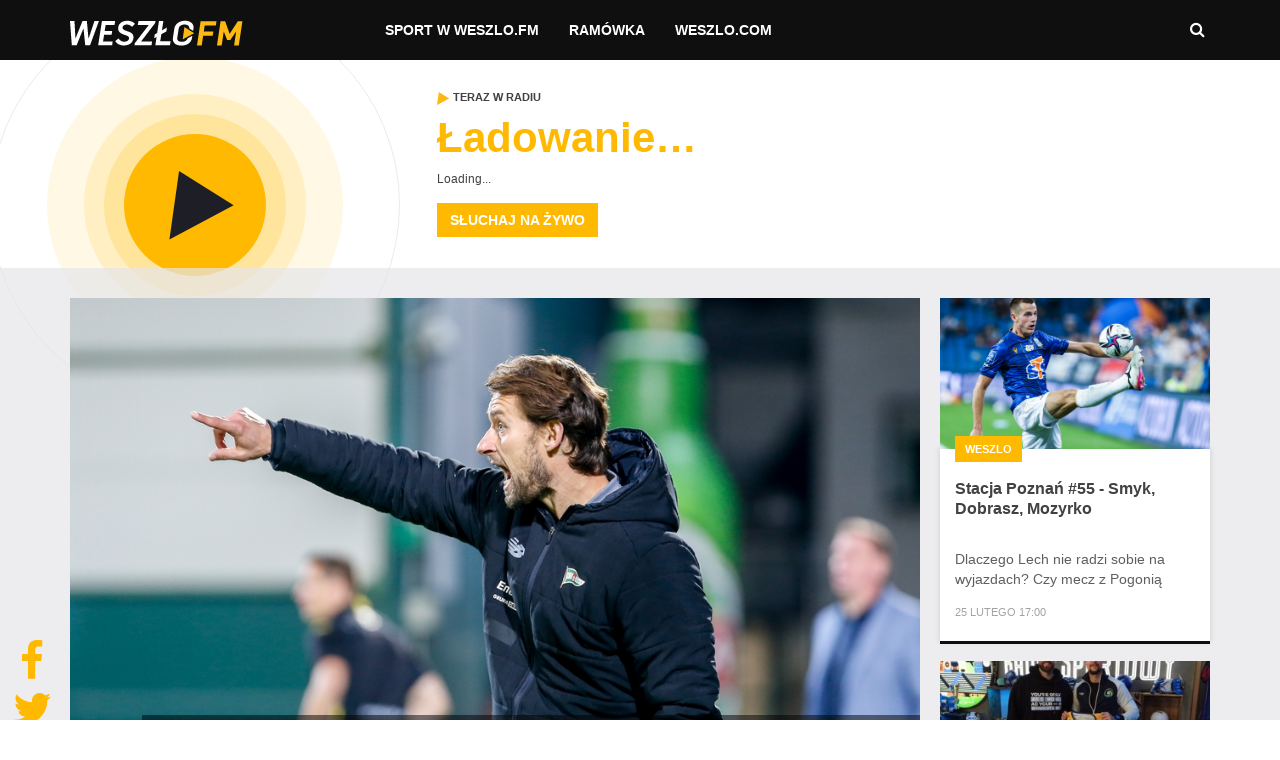

--- FILE ---
content_type: text/html; charset=UTF-8
request_url: https://weszlo.fm/audycje/trojmiasto-jest-nasze-132/
body_size: 20853
content:
<!doctype html>
<html class="no-js" lang="pl-PL">
<head>
	<meta http-equiv="Content-Type" content="text/html; charset=UTF-8"/>
	<meta http-equiv="X-UA-Compatible" content="IE=edge">
	<meta name="viewport" content="width=device-width, initial-scale=1">
<!-- This site is optimized with the Yoast SEO plugin v13.4.1 - https://yoast.com/wordpress/plugins/seo/ -->
<title>Trojmiasto Jest Nasze 132 - Weszło FM - Najlepsze radio sportowe w Polsce</title>
<style>
.banner {
    margin-top: 60px !important;
}
@media only screen and (min-width: 992px) {
    .navbar .collapse {
        text-align: center !important;
        padding-left: 100px !important;
    }
}
</style>
<script type="application/ld+json" class="yoast-schema-graph yoast-schema-graph--main">{"@context":"https://schema.org","@graph":[{"@type":"WebSite","@id":"https://weszlo.fm/#website","url":"https://weszlo.fm/","name":"Wesz\u0142o FM","inLanguage":"pl-PL","description":"Najlepsze radio sportowe w Polsce","potentialAction":[{"@type":"SearchAction","target":"https://weszlo.fm/?s={search_term_string}","query-input":"required name=search_term_string"}]},{"@type":"ImageObject","@id":"https://weszlo.fm/audycje/3-05-1/#primaryimage","inLanguage":"pl-PL","url":"https://weszlo.fm/wp-content/uploads/2018/02/Weszlofm_logo-faq.png","width":678,"height":357},{"@type":"WebPage","@id":"https://weszlo.fm/audycje/3-05-1/#webpage","url":"https://weszlo.fm/audycje/3-05-1/","name":"Trzy Zero Pi\u0119\u0107 #1 - Wesz\u0142o FM","isPartOf":{"@id":"https://weszlo.fm/#website"},"inLanguage":"pl-PL","primaryImageOfPage":{"@id":"https://weszlo.fm/audycje/3-05-1/#primaryimage"},"datePublished":"2018-02-14T23:37:57+00:00","dateModified":"2019-08-08T12:19:58+00:00","potentialAction":[{"@type":"ReadAction","target":["https://weszlo.fm/audycje/3-05-1/"]}]}]}</script>
<!-- / Yoast SEO plugin. -->
<link rel="dns-prefetch" href="https://s.w.org/"/>
		<script type="text/javascript">
			window._wpemojiSettings = {"baseUrl":"https:\/\/s.w.org\/images\/core\/emoji\/12.0.0-1\/72x72\/","ext":".png","svgUrl":"https:\/\/s.w.org\/images\/core\/emoji\/12.0.0-1\/svg\/","svgExt":".svg","source":{"concatemoji":"https:\/\/weszlo.fm\/wp-includes\/js\/wp-emoji-release.min.js?ver=5.4"}};
			/*! This file is auto-generated */
			!function(e,a,t){var r,n,o,i,p=a.createElement("canvas"),s=p.getContext&&p.getContext("2d");function c(e,t){var a=String.fromCharCode;s.clearRect(0,0,p.width,p.height),s.fillText(a.apply(this,e),0,0);var r=p.toDataURL();return s.clearRect(0,0,p.width,p.height),s.fillText(a.apply(this,t),0,0),r===p.toDataURL()}function l(e){if(!s||!s.fillText)return!1;switch(s.textBaseline="top",s.font="600 32px Arial",e){case"flag":return!c([127987,65039,8205,9895,65039],[127987,65039,8203,9895,65039])&&(!c([55356,56826,55356,56819],[55356,56826,8203,55356,56819])&&!c([55356,57332,56128,56423,56128,56418,56128,56421,56128,56430,56128,56423,56128,56447],[55356,57332,8203,56128,56423,8203,56128,56418,8203,56128,56421,8203,56128,56430,8203,56128,56423,8203,56128,56447]));case"emoji":return!c([55357,56424,55356,57342,8205,55358,56605,8205,55357,56424,55356,57340],[55357,56424,55356,57342,8203,55358,56605,8203,55357,56424,55356,57340])}return!1}function d(e){var t=a.createElement("script");t.src=e,t.defer=t.type="text/javascript",a.getElementsByTagName("head")[0].appendChild(t)}for(i=Array("flag","emoji"),t.supports={everything:!0,everythingExceptFlag:!0},o=0;o<i.length;o++)t.supports[i[o]]=l(i[o]),t.supports.everything=t.supports.everything&&t.supports[i[o]],"flag"!==i[o]&&(t.supports.everythingExceptFlag=t.supports.everythingExceptFlag&&t.supports[i[o]]);t.supports.everythingExceptFlag=t.supports.everythingExceptFlag&&!t.supports.flag,t.DOMReady=!1,t.readyCallback=function(){t.DOMReady=!0},t.supports.everything||(n=function(){t.readyCallback()},a.addEventListener?(a.addEventListener("DOMContentLoaded",n,!1),e.addEventListener("load",n,!1)):(e.attachEvent("onload",n),a.attachEvent("onreadystatechange",function(){"complete"===a.readyState&&t.readyCallback()})),(r=t.source||{}).concatemoji?d(r.concatemoji):r.wpemoji&&r.twemoji&&(d(r.twemoji),d(r.wpemoji)))}(window,document,window._wpemojiSettings);
		</script>
		<style type="text/css">
img.wp-smiley,
img.emoji {
	display: inline !important;
	border: none !important;
	box-shadow: none !important;
	height: 1em !important;
	width: 1em !important;
	margin: 0 .07em !important;
	vertical-align: -0.1em !important;
	background: none !important;
	padding: 0 !important;
}
</style>
	<link rel="stylesheet" id="wp-block-library-css" href="https://weszlo.fm/files/wp-includes/css/dist/block-library/style.min_ver-5.4.css" type="text/css" media="all"/>
<link rel="stylesheet" id="wp-rest-filter-css" href="https://weszlo.fm/files/wp-content/plugins/wp-rest-filter/public/css/wp-rest-filter-public_ver-1.4.3.css" type="text/css" media="all"/>
<link rel="stylesheet" id="wpdiscuz-frontend-css-css" href="https://weszlo.fm/files/wp-content/plugins/wpdiscuz/themes/default/style_ver-7.0.3.css" type="text/css" media="all"/>
<style id="wpdiscuz-frontend-css-inline-css" type="text/css">
 #wpdcom .wpd-blog-administrator .wpd-comment-label{color:#ffffff;background-color:#00B38F;border:none}#wpdcom .wpd-blog-administrator .wpd-comment-author, #wpdcom .wpd-blog-administrator .wpd-comment-author a{color:#00B38F}#wpdcom.wpd-layout-1 .wpd-comment .wpd-blog-administrator .wpd-avatar img{border-color:#00B38F}#wpdcom.wpd-layout-2 .wpd-comment.wpd-reply .wpd-comment-wrap.wpd-blog-administrator{border-left:3px solid #00B38F}#wpdcom.wpd-layout-2 .wpd-comment .wpd-blog-administrator .wpd-avatar img{border-bottom-color:#00B38F}#wpdcom.wpd-layout-3 .wpd-blog-administrator .wpd-comment-subheader{border-top:1px dashed #00B38F}#wpdcom.wpd-layout-3 .wpd-reply .wpd-blog-administrator .wpd-comment-right{border-left:1px solid #00B38F}#wpdcom .wpd-blog-editor .wpd-comment-label{color:#ffffff;background-color:#00B38F;border:none}#wpdcom .wpd-blog-editor .wpd-comment-author, #wpdcom .wpd-blog-editor .wpd-comment-author a{color:#00B38F}#wpdcom.wpd-layout-1 .wpd-comment .wpd-blog-editor .wpd-avatar img{border-color:#00B38F}#wpdcom.wpd-layout-2 .wpd-comment.wpd-reply .wpd-comment-wrap.wpd-blog-editor{border-left:3px solid #00B38F}#wpdcom.wpd-layout-2 .wpd-comment .wpd-blog-editor .wpd-avatar img{border-bottom-color:#00B38F}#wpdcom.wpd-layout-3 .wpd-blog-editor .wpd-comment-subheader{border-top:1px dashed #00B38F}#wpdcom.wpd-layout-3 .wpd-reply .wpd-blog-editor .wpd-comment-right{border-left:1px solid #00B38F}#wpdcom .wpd-blog-author .wpd-comment-label{color:#ffffff;background-color:#00B38F;border:none}#wpdcom .wpd-blog-author .wpd-comment-author, #wpdcom .wpd-blog-author .wpd-comment-author a{color:#00B38F}#wpdcom.wpd-layout-1 .wpd-comment .wpd-blog-author .wpd-avatar img{border-color:#00B38F}#wpdcom.wpd-layout-2 .wpd-comment .wpd-blog-author .wpd-avatar img{border-bottom-color:#00B38F}#wpdcom.wpd-layout-3 .wpd-blog-author .wpd-comment-subheader{border-top:1px dashed #00B38F}#wpdcom.wpd-layout-3 .wpd-reply .wpd-blog-author .wpd-comment-right{border-left:1px solid #00B38F}#wpdcom .wpd-blog-contributor .wpd-comment-label{color:#ffffff;background-color:#00B38F;border:none}#wpdcom .wpd-blog-contributor .wpd-comment-author, #wpdcom .wpd-blog-contributor .wpd-comment-author a{color:#00B38F}#wpdcom.wpd-layout-1 .wpd-comment .wpd-blog-contributor .wpd-avatar img{border-color:#00B38F}#wpdcom.wpd-layout-2 .wpd-comment .wpd-blog-contributor .wpd-avatar img{border-bottom-color:#00B38F}#wpdcom.wpd-layout-3 .wpd-blog-contributor .wpd-comment-subheader{border-top:1px dashed #00B38F}#wpdcom.wpd-layout-3 .wpd-reply .wpd-blog-contributor .wpd-comment-right{border-left:1px solid #00B38F}#wpdcom .wpd-blog-subscriber .wpd-comment-label{color:#ffffff;background-color:#00B38F;border:none}#wpdcom .wpd-blog-subscriber .wpd-comment-author, #wpdcom .wpd-blog-subscriber .wpd-comment-author a{color:#00B38F}#wpdcom.wpd-layout-2 .wpd-comment .wpd-blog-subscriber .wpd-avatar img{border-bottom-color:#00B38F}#wpdcom.wpd-layout-3 .wpd-blog-subscriber .wpd-comment-subheader{border-top:1px dashed #00B38F}#wpdcom .wpd-blog-wpseo_manager .wpd-comment-label{color:#ffffff;background-color:#00B38F;border:none}#wpdcom .wpd-blog-wpseo_manager .wpd-comment-author, #wpdcom .wpd-blog-wpseo_manager .wpd-comment-author a{color:#00B38F}#wpdcom.wpd-layout-1 .wpd-comment .wpd-blog-wpseo_manager .wpd-avatar img{border-color:#00B38F}#wpdcom.wpd-layout-2 .wpd-comment .wpd-blog-wpseo_manager .wpd-avatar img{border-bottom-color:#00B38F}#wpdcom.wpd-layout-3 .wpd-blog-wpseo_manager .wpd-comment-subheader{border-top:1px dashed #00B38F}#wpdcom.wpd-layout-3 .wpd-reply .wpd-blog-wpseo_manager .wpd-comment-right{border-left:1px solid #00B38F}#wpdcom .wpd-blog-wpseo_editor .wpd-comment-label{color:#ffffff;background-color:#00B38F;border:none}#wpdcom .wpd-blog-wpseo_editor .wpd-comment-author, #wpdcom .wpd-blog-wpseo_editor .wpd-comment-author a{color:#00B38F}#wpdcom.wpd-layout-1 .wpd-comment .wpd-blog-wpseo_editor .wpd-avatar img{border-color:#00B38F}#wpdcom.wpd-layout-2 .wpd-comment .wpd-blog-wpseo_editor .wpd-avatar img{border-bottom-color:#00B38F}#wpdcom.wpd-layout-3 .wpd-blog-wpseo_editor .wpd-comment-subheader{border-top:1px dashed #00B38F}#wpdcom.wpd-layout-3 .wpd-reply .wpd-blog-wpseo_editor .wpd-comment-right{border-left:1px solid #00B38F}#wpdcom .wpd-blog-post_author .wpd-comment-label{color:#ffffff;background-color:#00B38F;border:none}#wpdcom .wpd-blog-post_author .wpd-comment-author, #wpdcom .wpd-blog-post_author .wpd-comment-author a{color:#00B38F}#wpdcom .wpd-blog-post_author .wpd-avatar img{border-color:#00B38F}#wpdcom.wpd-layout-1 .wpd-comment .wpd-blog-post_author .wpd-avatar img{border-color:#00B38F}#wpdcom.wpd-layout-2 .wpd-comment.wpd-reply .wpd-comment-wrap.wpd-blog-post_author{border-left:3px solid #00B38F}#wpdcom.wpd-layout-2 .wpd-comment .wpd-blog-post_author .wpd-avatar img{border-bottom-color:#00B38F}#wpdcom.wpd-layout-3 .wpd-blog-post_author .wpd-comment-subheader{border-top:1px dashed #00B38F}#wpdcom.wpd-layout-3 .wpd-reply .wpd-blog-post_author .wpd-comment-right{border-left:1px solid #00B38F}#wpdcom .wpd-blog-guest .wpd-comment-label{color:#ffffff;background-color:#00B38F;border:none}#wpdcom .wpd-blog-guest .wpd-comment-author, #wpdcom .wpd-blog-guest .wpd-comment-author a{color:#00B38F}#wpdcom.wpd-layout-3 .wpd-blog-guest .wpd-comment-subheader{border-top:1px dashed #00B38F}#comments, #respond, .comments-area, #wpdcom{}#wpdcom .ql-editor > *{color:#777777}#wpdcom .ql-editor::before{}#wpdcom .ql-toolbar{border:1px solid #DDDDDD;border-top:none}#wpdcom .ql-container{border:1px solid #DDDDDD;border-bottom:none}#wpdcom .wpd-form-row .wpdiscuz-item input[type="text"], #wpdcom .wpd-form-row .wpdiscuz-item input[type="email"], #wpdcom .wpd-form-row .wpdiscuz-item input[type="url"], #wpdcom .wpd-form-row .wpdiscuz-item input[type="color"], #wpdcom .wpd-form-row .wpdiscuz-item input[type="date"], #wpdcom .wpd-form-row .wpdiscuz-item input[type="datetime"], #wpdcom .wpd-form-row .wpdiscuz-item input[type="datetime-local"], #wpdcom .wpd-form-row .wpdiscuz-item input[type="month"], #wpdcom .wpd-form-row .wpdiscuz-item input[type="number"], #wpdcom .wpd-form-row .wpdiscuz-item input[type="time"], #wpdcom textarea, #wpdcom select{border:1px solid #DDDDDD;color:#777777}#wpdcom .wpd-form-row .wpdiscuz-item textarea{border:1px solid #DDDDDD}#wpdcom input::placeholder, #wpdcom textarea::placeholder, #wpdcom input::-moz-placeholder, #wpdcom textarea::-webkit-input-placeholder{}#wpdcom .wpd-comment-text{color:#777777}#wpdcom .wpd-thread-head .wpd-thread-info{border-bottom:2px solid #FFB900}#wpdcom .wpd-thread-head .wpd-thread-info.wpd-reviews-tab svg{fill:#FFB900}#wpdcom .wpd-thread-head .wpdiscuz-user-settings{border-bottom:2px solid #FFB900}#wpdcom .wpd-thread-head .wpdiscuz-user-settings:hover{color:#FFB900}#wpdcom .wpd-comment .wpd-follow-link:hover{color:#FFB900}#wpdcom .wpd-comment-status .wpd-sticky{color:#FFB900}#wpdcom .wpd-thread-filter .wpdf-active{color:#FFB900;border-bottom-color:#FFB900}#wpdcom .wpd-comment-info-bar{border:1px dashed #ffc733;background:#fff8e6}#wpdcom .wpd-comment-info-bar .wpd-current-view i{color:#FFB900}#wpdcom .wpd-filter-view-all:hover{background:#FFB900}#wpdcom .wpdiscuz-item .wpdiscuz-rating > label{color:#DDDDDD}#wpdcom .wpdiscuz-item .wpdiscuz-rating:not(:checked) > label:hover, .wpdiscuz-rating:not(:checked) > label:hover ~ label{}#wpdcom .wpdiscuz-item .wpdiscuz-rating > input ~ label:hover, #wpdcom .wpdiscuz-item .wpdiscuz-rating > input:not(:checked) ~ label:hover ~ label, #wpdcom .wpdiscuz-item .wpdiscuz-rating > input:not(:checked) ~ label:hover ~ label{color:#FFED85}#wpdcom .wpdiscuz-item .wpdiscuz-rating > input:checked ~ label:hover, #wpdcom .wpdiscuz-item .wpdiscuz-rating > input:checked ~ label:hover, #wpdcom .wpdiscuz-item .wpdiscuz-rating > label:hover ~ input:checked ~ label, #wpdcom .wpdiscuz-item .wpdiscuz-rating > input:checked + label:hover ~ label, #wpdcom .wpdiscuz-item .wpdiscuz-rating > input:checked ~ label:hover ~ label, .wpd-custom-field .wcf-active-star, #wpdcom .wpdiscuz-item .wpdiscuz-rating > input:checked ~ label{color:#FFD700}#wpdcom .wpd-comment .wpd-follow-active{color:#ff7a00}#wpdcom .page-numbers{color:#555;border:#555 1px solid}#wpdcom span.current{background:#555}#wpdcom.wpd-layout-1 .wpd-new-loaded-comment > .wpd-comment-wrap > .wpd-comment-right{background:#FFFAD6}#wpdcom.wpd-layout-2 .wpd-new-loaded-comment.wpd-comment > .wpd-comment-wrap > .wpd-comment-right{background:#FFFAD6}#wpdcom.wpd-layout-2 .wpd-new-loaded-comment.wpd-comment.wpd-reply > .wpd-comment-wrap > .wpd-comment-right{background:transparent}#wpdcom.wpd-layout-2 .wpd-new-loaded-comment.wpd-comment.wpd-reply > .wpd-comment-wrap{background:#FFFAD6}#wpdcom.wpd-layout-3 .wpd-new-loaded-comment.wpd-comment > .wpd-comment-wrap > .wpd-comment-right{background:#FFFAD6}#wpdcom .wpd-follow:hover i, #wpdcom .wpd-unfollow:hover i, #wpdcom .wpd-comment .wpd-follow-active:hover i{color:#FFB900}#wpdcom .wpdiscuz-readmore{cursor:pointer;color:#FFB900}.wpd-custom-field .wcf-pasiv-star, #wpcomm .wpdiscuz-item .wpdiscuz-rating > label{color:#DDDDDD}.wpd-wrapper .wpd-list-item.wpd-active{border-top:3px solid #FFB900}#wpdcom.wpd-layout-2 .wpd-comment.wpd-reply.wpd-unapproved-comment .wpd-comment-wrap{border-left:3px solid #FFFAD6}#wpdcom.wpd-layout-3 .wpd-comment.wpd-reply.wpd-unapproved-comment .wpd-comment-right{border-left:1px solid #FFFAD6}#wpdcom .wpd-prim-button{background-color:#FFB900;color:#FFFFFF}#wpdcom .wpd_label__check i.wpdicon-on{color:#FFB900;border:1px solid #ffdc80}#wpd-bubble-wrapper #wpd-bubble-all-comments-count{color:#FFB900}#wpd-bubble-wrapper > div{background-color:#FFB900}#wpd-bubble-wrapper > #wpd-bubble #wpd-bubble-add-message{background-color:#FFB900}#wpd-bubble-wrapper > #wpd-bubble #wpd-bubble-add-message::before{border-left-color:#FFB900;border-right-color:#FFB900}#wpd-bubble-wrapper.wpd-right-corner > #wpd-bubble #wpd-bubble-add-message::before{border-left-color:#FFB900;border-right-color:#FFB900}.wpd-inline-icon-wrapper path.wpd-inline-icon-first{fill:#FFB900}.wpd-inline-icon-count{background-color:#FFB900}.wpd-inline-icon-count::before{border-right-color:#FFB900}.wpd-inline-form-wrapper::before{border-bottom-color:#FFB900}.wpd-inline-form-question{background-color:#FFB900}.wpd-inline-form{background-color:#FFB900}.wpd-last-inline-comments-wrapper{border-color:#FFB900}.wpd-last-inline-comments-wrapper::before{border-bottom-color:#FFB900}.wpd-last-inline-comments-wrapper .wpd-view-all-inline-comments{background:#FFB900}.wpd-last-inline-comments-wrapper .wpd-view-all-inline-comments:hover,.wpd-last-inline-comments-wrapper .wpd-view-all-inline-comments:active,.wpd-last-inline-comments-wrapper .wpd-view-all-inline-comments:focus{background-color:#FFB900}#wpdcom .ql-snow .ql-tooltip[data-mode="link"]::before{content:"Enter link:"}#wpdcom .ql-snow .ql-tooltip.ql-editing a.ql-action::after{content:"Zapisz"}.comments-area{width:auto}
</style>
<link rel="stylesheet" id="wpdiscuz-fa-css" href="https://weszlo.fm/files/wp-content/plugins/wpdiscuz/assets/third-party/font-awesome-5.13.0/css/fa.min_ver-7.0.3.css" type="text/css" media="all"/>
<link rel="stylesheet" id="wpdiscuz-combo-css-css" href="https://weszlo.fm/files/wp-content/plugins/wpdiscuz/assets/css/wpdiscuz-combo.min_ver-5.4.css" type="text/css" media="all"/>
<link rel="stylesheet" id="my_css-css" href="https://weszlo.fm/files/wp-content/themes/weszlofm/css/main_ver-v7.css" type="text/css" media="all"/>
<script type="text/javascript" src="https://weszlo.fm/files/wp-includes/js/jquery/jquery_ver-1.12.4-wp.js"></script>
<script type="text/javascript" src="https://weszlo.fm/files/wp-includes/js/jquery/jquery-migrate.min_ver-1.4.1.js"></script>
<script type="text/javascript" src="https://weszlo.fm/files/wp-content/plugins/wp-rest-filter/public/js/wp-rest-filter-public_ver-1.4.3.js"></script>
<link rel="https://api.w.org/" href="https://weszlo.fm/wp-json/"/>
<link rel="EditURI" type="application/rsd+xml" title="RSD" href="https://weszlo.fm/xmlrpc.php?rsd"/>
<link rel="wlwmanifest" type="application/wlwmanifest+xml" href="https://weszlo.fm/wp-includes/wlwmanifest.xml"/> 
<meta name="generator" content="WordPress 5.4"/>
<link rel="shortlink" href="https://weszlo.fm/?p=519"/>
<meta name="generator" content="Piklist 1.0.11"/>
<link rel="icon" href="https://weszlo.fm/files/wp-content/uploads/2018/02/favicon-fm-1-60x60.png" sizes="32x32"/>
<link rel="icon" href="https://weszlo.fm/files/wp-content/uploads/2018/02/favicon-fm-1.png" sizes="192x192"/>
<link rel="apple-touch-icon" href="https://weszlo.fm/files/wp-content/uploads/2018/02/favicon-fm-1.png"/>
<meta name="msapplication-TileImage" content="https://weszlo.fm/wp-content/uploads/2018/02/favicon-fm-1.png"/>
    <style>
        .social {
            position: static;
        }
        @media (max-width: 767px) {
            .social li {
                display: inline-block;
            }
            .social.affix {
                position: static !important;
            }
        }
        @media (min-width: 768px) {
            .social {
                display: block;
                left: 5px;
            }
            .social li {
                padding-bottom: 5px;
            }
            .social.affix-top {
                position: absolute;
                top: 550px;
            }
            .social.affix {
                position: fixed;
                top: 70px;
            }
        }
    </style>

<!-- Search Engine Optimization by Rank Math - https://rankmath.com/ -->
<meta name="description" content="Paweł Paczul"/>
<meta name="robots" content="index, follow, max-snippet:-1, max-video-preview:-1, max-image-preview:large"/>
<link rel="canonical" href="https://weszlo.fm/audycje/trojmiasto-jest-nasze-132/" />
<meta property="og:locale" content="en_US" />
<meta property="og:type" content="article" />
<meta property="og:title" content="Trojmiasto Jest Nasze 132 - Weszło FM - Najlepsze radio sportowe w Polsce" />
<meta property="og:description" content="Paweł Paczul" />
<meta property="og:url" content="https://weszlo.fm/audycje/trojmiasto-jest-nasze-132/" />
<meta property="og:site_name" content="Weszło FM - Najlepsze radio sportowe w Polsce" />
<meta property="article:published_time" content="2025-10-10T10:50:15+00:00" />
<meta name="twitter:card" content="summary_large_image" />
<meta name="twitter:title" content="Trojmiasto Jest Nasze 132 - Weszło FM - Najlepsze radio sportowe w Polsce" />
<meta name="twitter:description" content="Paweł Paczul" />
<meta name="twitter:label1" content="Time to read" />
<meta name="twitter:data1" content="1 minute" />
<script type="application/ld+json" class="rank-math-schema">{"@context":"https://schema.org","@graph":[{"@type":["Person","Organization"],"@id":"https://weszlo.fm/#person","name":"Wesz\u0142o FM - Najlepsze radio sportowe w Polsce"},{"@type":"WebSite","@id":"https://weszlo.fm/#website","url":"https://weszlo.fm","name":"Wesz\u0142o FM - Najlepsze radio sportowe w Polsce","publisher":{"@id":"https://weszlo.fm/#person"},"inLanguage":"en-US"},{"@type":"ImageObject","@id":"[get_bloginfo]url[/get_bloginfo]/files/wp-content/themes/weszlofm/images/single_arrow.svg","url":"[get_bloginfo]url[/get_bloginfo]/files/wp-content/themes/weszlofm/images/single_arrow.svg","width":"200","height":"200","inLanguage":"en-US"},{"@type":"WebPage","@id":"https://weszlo.fm/audycje/trojmiasto-jest-nasze-132/#webpage","url":"https://weszlo.fm/audycje/trojmiasto-jest-nasze-132/","name":"Trojmiasto Jest Nasze 132 - Wesz\u0142o FM - Najlepsze radio sportowe w Polsce","datePublished":"2025-10-10T10:50:15+00:00","dateModified":"2025-10-10T10:50:15+00:00","isPartOf":{"@id":"https://weszlo.fm/#website"},"primaryImageOfPage":{"@id":"[get_bloginfo]url[/get_bloginfo]/files/wp-content/themes/weszlofm/images/single_arrow.svg"},"inLanguage":"en-US"},{"@type":"Person","@id":"https://weszlo.fm/author/","url":"https://weszlo.fm/author/","image":{"@type":"ImageObject","@id":"https://secure.gravatar.com/avatar/?s=96&amp;d=mm&amp;r=g","url":"https://secure.gravatar.com/avatar/?s=96&amp;d=mm&amp;r=g","inLanguage":"en-US"}},{"@type":"Article","headline":"Trojmiasto Jest Nasze 132 - Wesz\u0142o FM - Najlepsze radio sportowe w Polsce","datePublished":"2025-10-10T10:50:15+00:00","dateModified":"2025-10-10T10:50:15+00:00","author":{"@id":"https://weszlo.fm/author/"},"publisher":{"@id":"https://weszlo.fm/#person"},"description":"Pawe\u0142 Paczul","name":"Trojmiasto Jest Nasze 132 - Wesz\u0142o FM - Najlepsze radio sportowe w Polsce","@id":"https://weszlo.fm/audycje/trojmiasto-jest-nasze-132/#richSnippet","isPartOf":{"@id":"https://weszlo.fm/audycje/trojmiasto-jest-nasze-132/#webpage"},"image":{"@id":"[get_bloginfo]url[/get_bloginfo]/files/wp-content/themes/weszlofm/images/single_arrow.svg"},"inLanguage":"en-US","mainEntityOfPage":{"@id":"https://weszlo.fm/audycje/trojmiasto-jest-nasze-132/#webpage"}}]}</script>
<!-- /Rank Math WordPress SEO plugin -->

<link rel="alternate" title="oEmbed (JSON)" type="application/json+oembed" href="https://weszlo.fm/wp-json/oembed/1.0/embed?url=https%3A%2F%2Fweszlo.fm%2Faudycje%2Ftrojmiasto-jest-nasze-132%2F" />
<link rel="alternate" title="oEmbed (XML)" type="text/xml+oembed" href="https://weszlo.fm/wp-json/oembed/1.0/embed?url=https%3A%2F%2Fweszlo.fm%2Faudycje%2Ftrojmiasto-jest-nasze-132%2F&#038;format=xml" />
<style id='wp-img-auto-sizes-contain-inline-css' type='text/css'>
img:is([sizes=auto i],[sizes^="auto," i]){contain-intrinsic-size:3000px 1500px}
/*# sourceURL=wp-img-auto-sizes-contain-inline-css */
</style>
<style id='wp-emoji-styles-inline-css' type='text/css'>

	img.wp-smiley, img.emoji {
		display: inline !important;
		border: none !important;
		box-shadow: none !important;
		height: 1em !important;
		width: 1em !important;
		margin: 0 0.07em !important;
		vertical-align: -0.1em !important;
		background: none !important;
		padding: 0 !important;
	}
/*# sourceURL=wp-emoji-styles-inline-css */
</style>
<style id='wp-block-library-inline-css' type='text/css'>
:root{--wp-block-synced-color:#7a00df;--wp-block-synced-color--rgb:122,0,223;--wp-bound-block-color:var(--wp-block-synced-color);--wp-editor-canvas-background:#ddd;--wp-admin-theme-color:#007cba;--wp-admin-theme-color--rgb:0,124,186;--wp-admin-theme-color-darker-10:#006ba1;--wp-admin-theme-color-darker-10--rgb:0,107,160.5;--wp-admin-theme-color-darker-20:#005a87;--wp-admin-theme-color-darker-20--rgb:0,90,135;--wp-admin-border-width-focus:2px}@media (min-resolution:192dpi){:root{--wp-admin-border-width-focus:1.5px}}.wp-element-button{cursor:pointer}:root .has-very-light-gray-background-color{background-color:#eee}:root .has-very-dark-gray-background-color{background-color:#313131}:root .has-very-light-gray-color{color:#eee}:root .has-very-dark-gray-color{color:#313131}:root .has-vivid-green-cyan-to-vivid-cyan-blue-gradient-background{background:linear-gradient(135deg,#00d084,#0693e3)}:root .has-purple-crush-gradient-background{background:linear-gradient(135deg,#34e2e4,#4721fb 50%,#ab1dfe)}:root .has-hazy-dawn-gradient-background{background:linear-gradient(135deg,#faaca8,#dad0ec)}:root .has-subdued-olive-gradient-background{background:linear-gradient(135deg,#fafae1,#67a671)}:root .has-atomic-cream-gradient-background{background:linear-gradient(135deg,#fdd79a,#004a59)}:root .has-nightshade-gradient-background{background:linear-gradient(135deg,#330968,#31cdcf)}:root .has-midnight-gradient-background{background:linear-gradient(135deg,#020381,#2874fc)}:root{--wp--preset--font-size--normal:16px;--wp--preset--font-size--huge:42px}.has-regular-font-size{font-size:1em}.has-larger-font-size{font-size:2.625em}.has-normal-font-size{font-size:var(--wp--preset--font-size--normal)}.has-huge-font-size{font-size:var(--wp--preset--font-size--huge)}.has-text-align-center{text-align:center}.has-text-align-left{text-align:left}.has-text-align-right{text-align:right}.has-fit-text{white-space:nowrap!important}#end-resizable-editor-section{display:none}.aligncenter{clear:both}.items-justified-left{justify-content:flex-start}.items-justified-center{justify-content:center}.items-justified-right{justify-content:flex-end}.items-justified-space-between{justify-content:space-between}.screen-reader-text{border:0;clip-path:inset(50%);height:1px;margin:-1px;overflow:hidden;padding:0;position:absolute;width:1px;word-wrap:normal!important}.screen-reader-text:focus{background-color:#ddd;clip-path:none;color:#444;display:block;font-size:1em;height:auto;left:5px;line-height:normal;padding:15px 23px 14px;text-decoration:none;top:5px;width:auto;z-index:100000}html :where(.has-border-color){border-style:solid}html :where([style*=border-top-color]){border-top-style:solid}html :where([style*=border-right-color]){border-right-style:solid}html :where([style*=border-bottom-color]){border-bottom-style:solid}html :where([style*=border-left-color]){border-left-style:solid}html :where([style*=border-width]){border-style:solid}html :where([style*=border-top-width]){border-top-style:solid}html :where([style*=border-right-width]){border-right-style:solid}html :where([style*=border-bottom-width]){border-bottom-style:solid}html :where([style*=border-left-width]){border-left-style:solid}html :where(img[class*=wp-image-]){height:auto;max-width:100%}:where(figure){margin:0 0 1em}html :where(.is-position-sticky){--wp-admin--admin-bar--position-offset:var(--wp-admin--admin-bar--height,0px)}@media screen and (max-width:600px){html :where(.is-position-sticky){--wp-admin--admin-bar--position-offset:0px}}

/*# sourceURL=wp-block-library-inline-css */
</style><style id='global-styles-inline-css' type='text/css'>
:root{--wp--preset--aspect-ratio--square: 1;--wp--preset--aspect-ratio--4-3: 4/3;--wp--preset--aspect-ratio--3-4: 3/4;--wp--preset--aspect-ratio--3-2: 3/2;--wp--preset--aspect-ratio--2-3: 2/3;--wp--preset--aspect-ratio--16-9: 16/9;--wp--preset--aspect-ratio--9-16: 9/16;--wp--preset--color--black: #000000;--wp--preset--color--cyan-bluish-gray: #abb8c3;--wp--preset--color--white: #ffffff;--wp--preset--color--pale-pink: #f78da7;--wp--preset--color--vivid-red: #cf2e2e;--wp--preset--color--luminous-vivid-orange: #ff6900;--wp--preset--color--luminous-vivid-amber: #fcb900;--wp--preset--color--light-green-cyan: #7bdcb5;--wp--preset--color--vivid-green-cyan: #00d084;--wp--preset--color--pale-cyan-blue: #8ed1fc;--wp--preset--color--vivid-cyan-blue: #0693e3;--wp--preset--color--vivid-purple: #9b51e0;--wp--preset--gradient--vivid-cyan-blue-to-vivid-purple: linear-gradient(135deg,rgb(6,147,227) 0%,rgb(155,81,224) 100%);--wp--preset--gradient--light-green-cyan-to-vivid-green-cyan: linear-gradient(135deg,rgb(122,220,180) 0%,rgb(0,208,130) 100%);--wp--preset--gradient--luminous-vivid-amber-to-luminous-vivid-orange: linear-gradient(135deg,rgb(252,185,0) 0%,rgb(255,105,0) 100%);--wp--preset--gradient--luminous-vivid-orange-to-vivid-red: linear-gradient(135deg,rgb(255,105,0) 0%,rgb(207,46,46) 100%);--wp--preset--gradient--very-light-gray-to-cyan-bluish-gray: linear-gradient(135deg,rgb(238,238,238) 0%,rgb(169,184,195) 100%);--wp--preset--gradient--cool-to-warm-spectrum: linear-gradient(135deg,rgb(74,234,220) 0%,rgb(151,120,209) 20%,rgb(207,42,186) 40%,rgb(238,44,130) 60%,rgb(251,105,98) 80%,rgb(254,248,76) 100%);--wp--preset--gradient--blush-light-purple: linear-gradient(135deg,rgb(255,206,236) 0%,rgb(152,150,240) 100%);--wp--preset--gradient--blush-bordeaux: linear-gradient(135deg,rgb(254,205,165) 0%,rgb(254,45,45) 50%,rgb(107,0,62) 100%);--wp--preset--gradient--luminous-dusk: linear-gradient(135deg,rgb(255,203,112) 0%,rgb(199,81,192) 50%,rgb(65,88,208) 100%);--wp--preset--gradient--pale-ocean: linear-gradient(135deg,rgb(255,245,203) 0%,rgb(182,227,212) 50%,rgb(51,167,181) 100%);--wp--preset--gradient--electric-grass: linear-gradient(135deg,rgb(202,248,128) 0%,rgb(113,206,126) 100%);--wp--preset--gradient--midnight: linear-gradient(135deg,rgb(2,3,129) 0%,rgb(40,116,252) 100%);--wp--preset--font-size--small: 13px;--wp--preset--font-size--medium: 20px;--wp--preset--font-size--large: 36px;--wp--preset--font-size--x-large: 42px;--wp--preset--spacing--20: 0.44rem;--wp--preset--spacing--30: 0.67rem;--wp--preset--spacing--40: 1rem;--wp--preset--spacing--50: 1.5rem;--wp--preset--spacing--60: 2.25rem;--wp--preset--spacing--70: 3.38rem;--wp--preset--spacing--80: 5.06rem;--wp--preset--shadow--natural: 6px 6px 9px rgba(0, 0, 0, 0.2);--wp--preset--shadow--deep: 12px 12px 50px rgba(0, 0, 0, 0.4);--wp--preset--shadow--sharp: 6px 6px 0px rgba(0, 0, 0, 0.2);--wp--preset--shadow--outlined: 6px 6px 0px -3px rgb(255, 255, 255), 6px 6px rgb(0, 0, 0);--wp--preset--shadow--crisp: 6px 6px 0px rgb(0, 0, 0);}:where(.is-layout-flex){gap: 0.5em;}:where(.is-layout-grid){gap: 0.5em;}body .is-layout-flex{display: flex;}.is-layout-flex{flex-wrap: wrap;align-items: center;}.is-layout-flex > :is(*, div){margin: 0;}body .is-layout-grid{display: grid;}.is-layout-grid > :is(*, div){margin: 0;}:where(.wp-block-columns.is-layout-flex){gap: 2em;}:where(.wp-block-columns.is-layout-grid){gap: 2em;}:where(.wp-block-post-template.is-layout-flex){gap: 1.25em;}:where(.wp-block-post-template.is-layout-grid){gap: 1.25em;}.has-black-color{color: var(--wp--preset--color--black) !important;}.has-cyan-bluish-gray-color{color: var(--wp--preset--color--cyan-bluish-gray) !important;}.has-white-color{color: var(--wp--preset--color--white) !important;}.has-pale-pink-color{color: var(--wp--preset--color--pale-pink) !important;}.has-vivid-red-color{color: var(--wp--preset--color--vivid-red) !important;}.has-luminous-vivid-orange-color{color: var(--wp--preset--color--luminous-vivid-orange) !important;}.has-luminous-vivid-amber-color{color: var(--wp--preset--color--luminous-vivid-amber) !important;}.has-light-green-cyan-color{color: var(--wp--preset--color--light-green-cyan) !important;}.has-vivid-green-cyan-color{color: var(--wp--preset--color--vivid-green-cyan) !important;}.has-pale-cyan-blue-color{color: var(--wp--preset--color--pale-cyan-blue) !important;}.has-vivid-cyan-blue-color{color: var(--wp--preset--color--vivid-cyan-blue) !important;}.has-vivid-purple-color{color: var(--wp--preset--color--vivid-purple) !important;}.has-black-background-color{background-color: var(--wp--preset--color--black) !important;}.has-cyan-bluish-gray-background-color{background-color: var(--wp--preset--color--cyan-bluish-gray) !important;}.has-white-background-color{background-color: var(--wp--preset--color--white) !important;}.has-pale-pink-background-color{background-color: var(--wp--preset--color--pale-pink) !important;}.has-vivid-red-background-color{background-color: var(--wp--preset--color--vivid-red) !important;}.has-luminous-vivid-orange-background-color{background-color: var(--wp--preset--color--luminous-vivid-orange) !important;}.has-luminous-vivid-amber-background-color{background-color: var(--wp--preset--color--luminous-vivid-amber) !important;}.has-light-green-cyan-background-color{background-color: var(--wp--preset--color--light-green-cyan) !important;}.has-vivid-green-cyan-background-color{background-color: var(--wp--preset--color--vivid-green-cyan) !important;}.has-pale-cyan-blue-background-color{background-color: var(--wp--preset--color--pale-cyan-blue) !important;}.has-vivid-cyan-blue-background-color{background-color: var(--wp--preset--color--vivid-cyan-blue) !important;}.has-vivid-purple-background-color{background-color: var(--wp--preset--color--vivid-purple) !important;}.has-black-border-color{border-color: var(--wp--preset--color--black) !important;}.has-cyan-bluish-gray-border-color{border-color: var(--wp--preset--color--cyan-bluish-gray) !important;}.has-white-border-color{border-color: var(--wp--preset--color--white) !important;}.has-pale-pink-border-color{border-color: var(--wp--preset--color--pale-pink) !important;}.has-vivid-red-border-color{border-color: var(--wp--preset--color--vivid-red) !important;}.has-luminous-vivid-orange-border-color{border-color: var(--wp--preset--color--luminous-vivid-orange) !important;}.has-luminous-vivid-amber-border-color{border-color: var(--wp--preset--color--luminous-vivid-amber) !important;}.has-light-green-cyan-border-color{border-color: var(--wp--preset--color--light-green-cyan) !important;}.has-vivid-green-cyan-border-color{border-color: var(--wp--preset--color--vivid-green-cyan) !important;}.has-pale-cyan-blue-border-color{border-color: var(--wp--preset--color--pale-cyan-blue) !important;}.has-vivid-cyan-blue-border-color{border-color: var(--wp--preset--color--vivid-cyan-blue) !important;}.has-vivid-purple-border-color{border-color: var(--wp--preset--color--vivid-purple) !important;}.has-vivid-cyan-blue-to-vivid-purple-gradient-background{background: var(--wp--preset--gradient--vivid-cyan-blue-to-vivid-purple) !important;}.has-light-green-cyan-to-vivid-green-cyan-gradient-background{background: var(--wp--preset--gradient--light-green-cyan-to-vivid-green-cyan) !important;}.has-luminous-vivid-amber-to-luminous-vivid-orange-gradient-background{background: var(--wp--preset--gradient--luminous-vivid-amber-to-luminous-vivid-orange) !important;}.has-luminous-vivid-orange-to-vivid-red-gradient-background{background: var(--wp--preset--gradient--luminous-vivid-orange-to-vivid-red) !important;}.has-very-light-gray-to-cyan-bluish-gray-gradient-background{background: var(--wp--preset--gradient--very-light-gray-to-cyan-bluish-gray) !important;}.has-cool-to-warm-spectrum-gradient-background{background: var(--wp--preset--gradient--cool-to-warm-spectrum) !important;}.has-blush-light-purple-gradient-background{background: var(--wp--preset--gradient--blush-light-purple) !important;}.has-blush-bordeaux-gradient-background{background: var(--wp--preset--gradient--blush-bordeaux) !important;}.has-luminous-dusk-gradient-background{background: var(--wp--preset--gradient--luminous-dusk) !important;}.has-pale-ocean-gradient-background{background: var(--wp--preset--gradient--pale-ocean) !important;}.has-electric-grass-gradient-background{background: var(--wp--preset--gradient--electric-grass) !important;}.has-midnight-gradient-background{background: var(--wp--preset--gradient--midnight) !important;}.has-small-font-size{font-size: var(--wp--preset--font-size--small) !important;}.has-medium-font-size{font-size: var(--wp--preset--font-size--medium) !important;}.has-large-font-size{font-size: var(--wp--preset--font-size--large) !important;}.has-x-large-font-size{font-size: var(--wp--preset--font-size--x-large) !important;}
/*# sourceURL=global-styles-inline-css */
</style>

<style id='classic-theme-styles-inline-css' type='text/css'>
/*! This file is auto-generated */
.wp-block-button__link{color:#fff;background-color:#32373c;border-radius:9999px;box-shadow:none;text-decoration:none;padding:calc(.667em + 2px) calc(1.333em + 2px);font-size:1.125em}.wp-block-file__button{background:#32373c;color:#fff;text-decoration:none}
/*# sourceURL=/wp-includes/css/classic-themes.min.css */
</style>
<link rel="https://api.w.org/" href="https://weszlo.fm/wp-json/" /><link rel="alternate" title="JSON" type="application/json" href="https://weszlo.fm/wp-json/wp/v2/pages/1111" /><link rel="EditURI" type="application/rsd+xml" title="RSD" href="https://weszlo.fm/xmlrpc.php?rsd" />
<meta name="generator" content="WordPress 6.9" />
<link rel='shortlink' href='https://weszlo.fm/?p=1111' />
<meta name="google-site-verification" content="XB7bvD2pyPV-VD8dWntsrPE17mSGPf7QaVcs3k5wqo4" /></head>
<body data-rsssl="1" class="audycje-template-default single single-audycje postid-519">
<a class="play-button" href="https://weszlo.fm/audycja-na-zywo/"></a>
<nav class="navbar navbar-inverse navbar-fixed-top">
    <div class="container">
        <div class="navbar-header">
            <button type="button" class="navbar-toggle" data-toggle="collapse" data-target="#navbar">
                <span class="icon-bar"></span>
                <span class="icon-bar"></span>
                <span class="icon-bar"></span>
            </button>
            <a class="navbar-brand" href="https://weszlo.fm"><img class="img-responsive" src="https://weszlo.fm/files/wp-content/themes/weszlofm/images/logo.svg" alt="logo"/></a>
        </div>
        <div class="collapse navbar-collapse" id="navbar">
            <ul id="menu-header-menu" class="nav navbar-nav text-uppercase wp-menu">
<li id="menu-item-2" class="menu-item menu-item-type-post_type menu-item-object-page menu-item-home menu-item-2"><a href="https://weszlo.fm/" class=" top_link">Sport w Weszlo.FM</a></li>
<li id="menu-item-6" class="menu-item menu-item-type-post_type menu-item-object-page menu-item-6"><a href="https://weszlo.fm/ramowka-godzinowa/" class=" top_link">Ramówka</a></li>
</ul>            <ul class="hidden-sm nav navbar-nav text-uppercase" style="padding-left:0;">
                <li><a href="http://weszlo.com/" target="_blank">weszlo.com</a></li>
            </ul>
            <div class="navbar-right">
                                    <div class="search-button">
                        <a class="togglesearch">
                            <i class="fa fa-search" aria-hidden="true"></i>
                        </a>
                    </div>
                    <div class="search-content">
                        <form role="search" method="get" class="search-form" action="https://weszlo.fm">
    <label>
        <span class="screen-reader-text">Szukaj:</span>
        <input type="search" class="search-field" placeholder="Szukaj …" value="" name="s" title="Szukaj:">
    </label>
    <input type="submit" class="search-submit" value="Szukaj">
</form>                    </div>
                            </div>
        </div>
    </div>
</nav>		<link rel="stylesheet" type="text/css" media="all" href="https://weszlo.fm/wp-content/themes/5mcy2h1new29vd51astqq434763/style.css" />
	<section class="banner">
    <div class="container">
        <div class="row">
            <div class="col-xs-4" style="height: 50px;"></div>
            <div class="col-xs-8 col-sm-6 col-md-8 center-info">
                <header class="banner-header">
                    <img decoding="async" src="https://weszlo.fm/files/wp-content/themes/weszlofm/images/single_arrow.svg" alt="single_arrow"/>
                    <span class="text-uppercase">teraz w radiu</span>
                </header>
                <h2 class="banner-title">Ładowanie&#8230;
                </h2>
                <p class="banner-desc"><script src="https://weszlo.fm/files/embed/s7d70a7895/dj.js"></script></p>
                <a href="https://weszlo.fm/audycja-na-zywo/" class="btn btn-primary text-uppercase">słuchaj na żywo</a>
            </div>
            <div class="hidden-xs hidden-sm col-md-3">
                            </div>
        </div>
    </div>
</section>
<div class="container">
</div>
<main class="gray-bg">
    <div class="container">
            <div class="row">
                <div class="col-xs-12 col-md-9">
                    <div class="stream-wrap">
                                                                            <div class="stream-image" style="background-image: url('https://weszlo.fm/files/wp-content/uploads/2021/09/gsgeggd.jpg');">
                            <img decoding="async" src="https://weszlo.fm/files/wp-content/uploads/2021/09/gsgeggd.jpg" alt="" class="img-responsive fade"/>
                            <div class="stream-wrap">
                                <div class="row">
                                    <div class="hidden-xs col-md-1"></div>
                                    <div class="col-xs-12 col-md-11">
                                        <div class="stream-desc">
                                            <p class="text-uppercase stream-author">Paweł Paczul</p>
                                            <h2 class="stream-title">Trójmiasto jest nasze #77</h2>
                                        </div>
                                    </div>
                                </div>
                            </div>
                        </div>
                        <div class="stream-info">
                            <div class="row">
                                <div class="hidden-xs col-md-1"></div>
                                <div class="col-xs-12 col-md-11">
                                    <div class="stream-content">
                                        <div class="mobile-header">
                                            <div class="visible-xs row">
                                                <div class="col-xs-8">
                                                    <h3 class="text-uppercase stream-date"><span class="2kka6a3fjkh63at6y">30 września, 14:00</span></h3>
                                                </div>
                                                                                            </div>
                                        </div>
                                        <div class="row">
                                            <div class="col-xs-12 col-sm-10">
                                                <div class="tags">
                                                                                                    </div>
                                            </div>
                                                                                    </div>
                                        <div class="row">
                                            <div class="col-xs-12">
                                                <div class="stream-text"><p class="2kka6a3fjkh63at6y"><strong>W najnowszym wydaniu programu &#8220;Trójmiasto jest nasze&#8221; gośćmi Pawła Paczula byli Bogusław Kaczmarek, były trener Lechii Gdańsk oraz Daniel Kajzer. Zapraszamy do odsłuchu!</strong></p>
</div>
                                            </div>
                                        </div>
                                        <div class="row">
                                            <div class="col-xs-12">
                                                <h2 class="section-title small">Słuchaj audycji</h2>
                                                                                                <div class="soundcloud-box">
                                                </div>
                                                                                                    <div class="wpdiscuz_top_clearing"></div>
    <div id="comments" class="comments-area"><div id="respond" style="width: 0;height: 0;clear: both;margin: 0;padding: 0;"></div>    <div id="wpdcom" class="wpdiscuz_unauth wpd-default wpd-layout-1">
                    <div class="wc_social_plugin_wrapper">
                            </div>
            <div class="wpd-form-wrap">
                <div class="wpd-form-head">
                                            <div class="wpd-sbs-toggle">
                            <i class="far fa-envelope"></i> <span class="wpd-sbs-title">Subskrybuj</span> <i class="fas fa-caret-down"></i>
                        </div>
                                            <div class="wpd-auth">
                                                <div class="wpd-login">
                            <a rel="nofollow" href="https://weszlo.fm"><i class="fas fa-sign-in-alt"></i> Login</a>                        </div>
                    </div>
                </div>
                                                    <div class="wpdiscuz-subscribe-bar wpdiscuz-hidden">
                                                    <form action="https://weszlo.fm" method="post" id="wpdiscuz-subscribe-form">
                                <div class="wpdiscuz-subscribe-form-intro">Powiadom o </div>
                                <div class="wpdiscuz-subscribe-form-option" style="width:40%;">
                                    <select class="wpdiscuz_select" name="wpdiscuzSubscriptionType">
                                                                                    <option value="post">nowych dalszych komentarzach</option>
                                                                                                                                <option value="all_comment">nowych odpowiedziach na moje komentarze</option>
                                                                                </select>
                                </div>
                                                                    <div class="wpdiscuz-item wpdiscuz-subscribe-form-email">
                                        <input class="email" type="email" name="wpdiscuzSubscriptionEmail" required="required" value="" placeholder="E-mail"/>
                                    </div>
                                                                    <div class="wpdiscuz-subscribe-form-button">
                                    <input id="wpdiscuz_subscription_button" class="wpd-prim-button" type="submit" value="›" name="wpdiscuz_subscription_button"/>
                                </div> 
                                <input type="hidden" id="wpdiscuz_subscribe_form_nonce" name="wpdiscuz_subscribe_form_nonce" value="9f01ef1c5e"/><input type="hidden" name="_wp_http_referer" value="/audycje/trojmiasto-jest-nasze-132/"/>                            </form>
                                                </div>
                            <div class="wpd-form wpd-form-wrapper wpd-main-form-wrapper" id="wpd-main-form-wrapper-0_0">
            <div class="wpdiscuz-comment-message" style="display: block;"></div>
                                        <form class="wpd_comm_form wpd_main_comm_form" method="post" enctype="multipart/form-data">
                    <div class="wpd-field-comment">
                        <div class="wpdiscuz-item wc-field-textarea">
                            <div class="wpdiscuz-textarea-wrap">
                                                                                                        <div class="wpd-avatar">
                                        <img decoding="async" alt="guest" src="https://weszlo.fm/files/avatar/-s-46-d-mm-r-g.jpg" srcset="https://weszlo.fm/files/avatar/-s-92-d-mm-r-g.jpg 2x" class="avatar avatar-46 photo avatar-default" height="46" width="46"/>                                    </div>
                                                <div id="wpd-editor-wraper-0_0" style="display: none;">
                <div id="wpd-editor-char-counter-0_0" class="wpd-editor-char-counter"></div>
                <textarea id="wc-textarea-0_0" required name="wc_comment" class="wc_comment wpd-field"></textarea>
                <div id="wpd-editor-0_0"></div>
                        <div id="wpd-editor-toolbar-0_0">
                            <button title="Bold" class="ql-bold"></button>
                                <button title="Italic" class="ql-italic"></button>
                                <button title="Underline" class="ql-underline"></button>
                                <button title="Strike" class="ql-strike"></button>
                                <button title="Ordered List" class="ql-list" value="ordered"></button>
                                <button title="Unordered List" class="ql-list" value="bullet"></button>
                                <button title="Blockquote" class="ql-blockquote"></button>
                                <button title="Code Block" class="ql-code-block"></button>
                                <button title="Link" class="ql-link"></button>
                                <button title="Source Code" class="ql-sourcecode" data-wpde_button_name="sourcecode">{}</button>
                                <button title="Spoiler" class="ql-spoiler" data-wpde_button_name="spoiler">[+]</button>
                            <div class="wpd-editor-buttons-right">
                            </div>
        </div>
                    </div>
                                        </div>
                        </div>
                    </div>
                    <div class="wpd-form-foot" style="display:none;">
                        <div class="wpdiscuz-textarea-foot">
                                                        <div class="wpdiscuz-button-actions"></div>
                        </div>
                                <div class="wpd-form-row">
                    <div class="wpd-form-col-left">
                        <div class="wpdiscuz-item wc_name-wrapper wpd-has-icon">
                                    <div class="wpd-field-icon"><i class="fas fa-user"></i></div>
                                    <input id="wc_name-0_0" value="" required="required" class="wc_name wpd-field" type="text" name="wc_name" placeholder="Imię*" maxlength="50" pattern=".{3,50}" title="">
                <label for="wc_name-0_0" class="wpdlb">Imię*</label>
                            </div>
                        <div class="wpdiscuz-item wc_email-wrapper wpd-has-icon">
                                    <div class="wpd-field-icon"><i class="fas fa-at"></i></div>
                                    <input id="wc_email-0_0" value="" required="required" class="wc_email wpd-field" type="email" name="wc_email" placeholder="E-mail*"/>
                <label for="wc_email-0_0" class="wpdlb">E-mail*</label>
                            </div>
                    </div>
                <div class="wpd-form-col-right">
                    <div class="wc-field-submit">
                                            <label class="wpd_label" wpd-tooltip="Powiadom o nowych odpowiedziach na ten komentarz">
                            <input id="wc_notification_new_comment-0_0" class="wc_notification_new_comment-0_0 wpd_label__checkbox" value="comment" type="checkbox" name="wpdiscuz_notification_type"/>
                            <span class="wpd_label__text">
                                <span class="wpd_label__check">
                                    <i class="fas fa-bell wpdicon wpdicon-on"></i>
                                    <i class="fas fa-bell-slash wpdicon wpdicon-off"></i>
                                </span>
                            </span>
                        </label>
                                                                <input id="wpd-field-submit-0_0" class="wc_comm_submit wpd_not_clicked wpd-prim-button" type="submit" name="submit" value="Opublikuj komentarz"/>
        </div>
                </div>
                    <div class="clearfix"></div>
        </div>
                            </div>
                    <input type="hidden" class="wpdiscuz_unique_id" value="0_0" name="wpdiscuz_unique_id">
                </form>
                        </div>
                <div id="wpdiscuz_hidden_secondary_form" style="display: none;">
                    <div class="wpd-form wpd-form-wrapper wpd-secondary-form-wrapper" id="wpd-secondary-form-wrapper-wpdiscuzuniqueid" style="display: none;">
            <div class="wpdiscuz-comment-message" style="display: block;"></div>
                            <div class="wpd-secondary-forms-social-content"></div><div class="clearfix"></div>
                                        <form class="wpd_comm_form wpd-secondary-form-wrapper" method="post" enctype="multipart/form-data">
                    <div class="wpd-field-comment">
                        <div class="wpdiscuz-item wc-field-textarea">
                            <div class="wpdiscuz-textarea-wrap">
                                                                                                        <div class="wpd-avatar">
                                        <img decoding="async" alt="guest" src="https://weszlo.fm/files/avatar/-s-46-d-mm-r-g.jpg" srcset="https://weszlo.fm/files/avatar/-s-92-d-mm-r-g.jpg 2x" class="avatar avatar-46 photo avatar-default" height="46" width="46"/>                                    </div>
                                                <div id="wpd-editor-wraper-wpdiscuzuniqueid" style="display: none;">
                <div id="wpd-editor-char-counter-wpdiscuzuniqueid" class="wpd-editor-char-counter"></div>
                <textarea id="wc-textarea-wpdiscuzuniqueid" required name="wc_comment" class="wc_comment wpd-field"></textarea>
                <div id="wpd-editor-wpdiscuzuniqueid"></div>
                        <div id="wpd-editor-toolbar-wpdiscuzuniqueid">
                            <button title="Bold" class="ql-bold"></button>
                                <button title="Italic" class="ql-italic"></button>
                                <button title="Underline" class="ql-underline"></button>
                                <button title="Strike" class="ql-strike"></button>
                                <button title="Ordered List" class="ql-list" value="ordered"></button>
                                <button title="Unordered List" class="ql-list" value="bullet"></button>
                                <button title="Blockquote" class="ql-blockquote"></button>
                                <button title="Code Block" class="ql-code-block"></button>
                                <button title="Link" class="ql-link"></button>
                                <button title="Source Code" class="ql-sourcecode" data-wpde_button_name="sourcecode">{}</button>
                                <button title="Spoiler" class="ql-spoiler" data-wpde_button_name="spoiler">[+]</button>
                            <div class="wpd-editor-buttons-right">
                            </div>
        </div>
                    </div>
                                        </div>
                        </div>
                    </div>
                    <div class="wpd-form-foot" style="display:none;">
                        <div class="wpdiscuz-textarea-foot">
                                                        <div class="wpdiscuz-button-actions"></div>
                        </div>
                                <div class="wpd-form-row">
                    <div class="wpd-form-col-left">
                        <div class="wpdiscuz-item wc_name-wrapper wpd-has-icon">
                                    <div class="wpd-field-icon"><i class="fas fa-user"></i></div>
                                    <input id="wc_name-wpdiscuzuniqueid" value="" required="required" class="wc_name wpd-field" type="text" name="wc_name" placeholder="Imię*" maxlength="50" pattern=".{3,50}" title="">
                <label for="wc_name-wpdiscuzuniqueid" class="wpdlb">Imię*</label>
                            </div>
                        <div class="wpdiscuz-item wc_email-wrapper wpd-has-icon">
                                    <div class="wpd-field-icon"><i class="fas fa-at"></i></div>
                                    <input id="wc_email-wpdiscuzuniqueid" value="" required="required" class="wc_email wpd-field" type="email" name="wc_email" placeholder="E-mail*"/>
                <label for="wc_email-wpdiscuzuniqueid" class="wpdlb">E-mail*</label>
                            </div>
                    </div>
                <div class="wpd-form-col-right">
                    <div class="wc-field-submit">
                                            <label class="wpd_label" wpd-tooltip="Powiadom o nowych odpowiedziach na ten komentarz">
                            <input id="wc_notification_new_comment-wpdiscuzuniqueid" class="wc_notification_new_comment-wpdiscuzuniqueid wpd_label__checkbox" value="comment" type="checkbox" name="wpdiscuz_notification_type"/>
                            <span class="wpd_label__text">
                                <span class="wpd_label__check">
                                    <i class="fas fa-bell wpdicon wpdicon-on"></i>
                                    <i class="fas fa-bell-slash wpdicon wpdicon-off"></i>
                                </span>
                            </span>
                        </label>
                                                                <input id="wpd-field-submit-wpdiscuzuniqueid" class="wc_comm_submit wpd_not_clicked wpd-prim-button" type="submit" name="submit" value="Opublikuj komentarz"/>
        </div>
                </div>
                    <div class="clearfix"></div>
        </div>
                            </div>
                    <input type="hidden" class="wpdiscuz_unique_id" value="wpdiscuzuniqueid" name="wpdiscuz_unique_id">
                </form>
                        </div>
                </div>
                    </div>
        <div id="wpd-threads" class="wpd-thread-wrapper">
            <div class="wpd-thread-head">
                <div class="wpd-thread-info">
                    <span class="wpdtc">1</span> Komentarz                </div>
                                <div class="wpd-space"></div>
                <div class="wpd-thread-filter">
                                            <div class="wpd-filter wpdf-reacted wpd_not_clicked" wpd-tooltip="Najbardziej reagowane komentarze"><i class="fas fa-bolt"></i></div>
                                                <div class="wpd-filter wpdf-hottest wpd_not_clicked" wpd-tooltip="Wątek gorących komentarzy"><i class="fas fa-fire"></i></div>
                        <div class="wpd-filter wpdf-sorting">
                                                                <span class="wpdiscuz-sort-button wpdiscuz-date-sort-asc wpdiscuz-sort-button-active" data-sorting="oldest">Najstarsze</span>
                                                                <i class="fas fa-sort-down"></i>
                            <div class="wpdiscuz-sort-buttons">
                                                                    <span class="wpdiscuz-sort-button wpdiscuz-date-sort-desc" data-sorting="newest">Najnowsze</span>
                                                                        <span class="wpdiscuz-sort-button wpdiscuz-vote-sort-up" data-sorting="by_vote">Najbardziej oceniane</span>
                                                                </div>
                        </div>
                                        </div>
            </div>
            <div class="wpd-comment-info-bar">
                <div class="wpd-current-view"><i class="fas fa-quote-left"></i> Inline Feedbacks</div>
                <div class="wpd-filter-view-all">Pokaż wszystkie komentarze</div>
            </div>
                        <div class="wpd-thread-list">
                <div id="wpd-comm-335_0" class="wpd-comment wpd_comment_level-1"><div class="wpd-comment-wrap wpd-blog-guest">
    <div class="wpd-comment-left">
    <div class="wpd-avatar">
    <img decoding="async" alt="Andre" src="https://weszlo.fm/files/avatar/74fdf87a7f7ed1f20d6ee982a46727a4-s-64-d-mm-r-g.jpg" srcset="https://weszlo.fm/files/avatar/74fdf87a7f7ed1f20d6ee982a46727a4-s-128-d-mm-r-g.jpg 2x" class="avatar avatar-64 photo" height="64" width="64"/>
</div>
</div>
    <div id="comment-335" class="wpd-comment-right">
    <div class="wpd-comment-header">
    <div class="wpd-comment-author">
    Andre
</div>
    <div class="wpd-comment-date">
    <i class="far fa-clock" aria-hidden="true"></i>
    8 miesięcy temu
</div>
    <div class="wpd-comment-share wpd-hidden wpd-tooltip wpd-top">
    <i class="fas fa-share-alt" aria-hidden="true"></i>
    <div class="wpd-tooltip-content">
        <a class="wc_tw" rel="noreferrer" target="_blank" href="https://twitter.com/intent/tweet?text=Legia 15-krotny Mistrz Polski, Lech 7-krotny Mistrz Polski a dziadek Ka... &amp;url=https%3A%2F%2Fweszlo.fm%2Faudycje%2Ftrojmiasto-jest-nasze-132%2F%23comment-335" title="Udostępnij na Twitterze"><i class="fab fa-twitter wpf-cta" aria-hidden="true"></i></a><a class="wc_vk" rel="noreferrer" target="_blank" href="https://vk.com/share.php?url=https://weszlo.fm/audycje/trojmiasto-jest-nasze-132/" title="Udostępnij na VKontakte"><i class="fab fa-vk wpf-cta" aria-hidden="true"></i></a><a class="wc_ok" rel="noreferrer" target="_blank" href="https://connect.ok.ru/offer?url=https://weszlo.fm/audycje/trojmiasto-jest-nasze-132/" title="Udostępnij na Odnoklassniki"><i class="fab fa-odnoklassniki wpf-cta" aria-hidden="true"></i></a>
    </div>
</div>
    <div class="wpd-space"></div>
    <div class="wpd-comment-link wpd-hidden">
    <span wpd-tooltip="Link do komentarza"><i class="fas fa-link" aria-hidden="true" data-comment-url="https://weszlo.fm/audycje/trojmiasto-jest-nasze-132/#comment-335"></i></span>
</div>
</div>
    <div class="wpd-comment-text">
    <p class="2kka6a3fjkh63at6y">Legia 15-krotny Mistrz Polski, Lech 7-krotny Mistrz Polski a dziadek Kaczmarek na siłę wciska do tego towarzystwa Lechię (w rzeczywistości 31. miejsce w zestawieniu medalowym)&#8230; ależ ciężko się słucha tego gadania starego piernika o przerośniętym ego&#8230;</p>
</div>
    <div class="wpd-comment-footer">
    <div class="wpd-vote">
    <div class="wpd-vote-up wpd_not_clicked">
        <svg aria-hidden="true" focusable="false" data-prefix="fas" data-icon="plus" class="svg-inline--fa fa-plus fa-w-14" role="img" xmlns="https://www.w3.org/2000/svg" viewbox="0 0 448 512"><path d="M416 208H272V64c0-17.67-14.33-32-32-32h-32c-17.67 0-32 14.33-32 32v144H32c-17.67 0-32 14.33-32 32v32c0 17.67 14.33 32 32 32h144v144c0 17.67 14.33 32 32 32h32c17.67 0 32-14.33 32-32V304h144c17.67 0 32-14.33 32-32v-32c0-17.67-14.33-32-32-32z"></path></svg>
    </div>
    <div class="wpd-vote-result">0</div>
    <div class="wpd-vote-down wpd_not_clicked">
        <svg aria-hidden="true" focusable="false" data-prefix="fas" data-icon="minus" class="svg-inline--fa fa-minus fa-w-14" role="img" xmlns="https://www.w3.org/2000/svg" viewbox="0 0 448 512"><path d="M416 208H32c-17.67 0-32 14.33-32 32v32c0 17.67 14.33 32 32 32h384c17.67 0 32-14.33 32-32v-32c0-17.67-14.33-32-32-32z"></path></svg>
    </div>
</div>
    <div class="wpd-reply-button">
    <svg xmlns="https://www.w3.org/2000/svg" viewbox="0 0 24 24"><path d="M10 9V5l-7 7 7 7v-4.1c5 0 8.5 1.6 11 5.1-1-5-4-10-11-11z"/><path d="M0 0h24v24H0z" fill="none"/></svg>
    <span class="2kka6a3fjkh63at6y">Odpowiedz</span>
</div>
    <div class="wpd-space"></div>
</div>
</div>
</div><div id="wpdiscuz_form_anchor-335_0"></div></div>                
                <div class="wpdiscuz-comment-pagination">
                                    </div>
            </div>
        </div>
            </div>
        </div>
    <div id="wpdiscuz-loading-bar" class="wpdiscuz-loading-bar-unauth"></div>
    <div id="wpdiscuz-comment-message" class="wpdiscuz-comment-message-unauth"></div>
                                                </div>
                                        </div>
                                        <!-- /21668687940/Weszlo.fm/podstr_bill_srodek --><script async="async" src="https://weszlo.fm/files/tag/js/gpt.js"></script><script>var googletag = googletag || {};googletag.cmd = googletag.cmd || [];</script><script>googletag.cmd.push(function() {var _YB=_YB||{ab:function(){return (_YB.dool?'b':'a'+Math.floor(Math.random()*10));},dc:function(){return (_YB.dool?'d':'c'+Math.floor(Math.random()*20));},mx:function(){return (!_YB.dool?'x':'m'+Math.floor(Math.random()*180));},tt:function(){return ('tt'+Math.floor(Math.random()*10));},dool:Math.random()>=0.1}; var _yt=new Date(),yb_th=_yt.getUTCHours()-8,yb_tm=_yt.getUTCMinutes(),yb_wd=_yt.getUTCDay();if(yb_th<0){yb_th=24+yb_th;yb_wd-=1;};if(yb_wd<0){yb_wd=7+yb_wd};  googletag.defineSlot('/21668687940/Weszlo.fm/podstr_bill_srodek', [[300, 250], [336, 280], [750, 200]], 'div-gpt-ad-podstr_bill_srodek').setTargeting('yb_ab', _YB.ab()).setTargeting('yb_dc', _YB.dc()).setTargeting('yb_mx', _YB.mx()).setTargeting('yb_tt', _YB.tt()).setTargeting('yb_ff', ''+Math.round(Math.random())).setTargeting('yb_th', yb_th.toString()).setTargeting('yb_tm', yb_tm.toString()).setTargeting('yb_wd', yb_wd.toString()).addService(googletag.pubads());googletag.enableServices();});</script><div id="div-gpt-ad-podstr_bill_srodek"><script>googletag.cmd.push(function() { googletag.display('div-gpt-ad-podstr_bill_srodek'); });</script></div>
                                    </div>
                                    <div class="transmission">
                                        <div class="row">
                                            <div class="col-xs-12">
                                                <h2 class="section-title thick">Najlepsze radio sportowe w Polsce</h2>
                                            </div>
                                            <div class="col-sm-6"><a href="https://weszlo.fm/ramowka/kiedys-to-bylo/" class="trans-box" style="background-image: url('https://weszlo.fm/files/wp-content/uploads/2020/10/weszlo-fm-kafelek-ktb-640x252.png');">
        <div class="trans-wrap">
            <div class="trans-container">
                                    <div class="trans-circle gray-bg">
                        <div class="trans-date">
                            <p class="text-uppercase trans-day">czw</p>
                            <p class="trans-hour">14:00</p>
                        </div>
                    </div>
                                <div class="trans-info">
                    <p class="text-uppercase trans-surname">Kamil Kania</p>
                    <p class="trans-title">#KiedyśToByło</p>
                </div>
            </div>
        </div>
    </a></div><div class="col-sm-6"><a href="https://weszlo.fm/ramowka/bloodyhell/" class="trans-box" style="background-image: url('https://weszlo.fm/files/wp-content/uploads/2020/10/weszlo-fm-kafelek-fbh-640x252.png');">
        <div class="trans-wrap">
            <div class="trans-container">
                                    <div class="trans-circle gray-bg">
                        <div class="trans-date">
                            <p class="text-uppercase trans-day">pon</p>
                            <p class="trans-hour">16:30</p>
                        </div>
                    </div>
                                <div class="trans-info">
                    <p class="text-uppercase trans-surname">Wojciech Piela</p>
                    <p class="trans-title">Football, bloody hell!</p>
                </div>
            </div>
        </div>
    </a></div>                                        </div>
                                    </div>
                                </div>
                            </div>
                        </div>
                                            </div>
                </div>
                <div class="col-xs-12 col-md-3">
                    <div class="news">
                        <div class="row">
                                                                                        <div class="col-xs-12">
                                    <a href="https://weszlo.fm/audycje/stacja-147/" class="news-box">
    <div class="news-thumb" style="background-image: url('https://weszlo.fm/files/wp-content/uploads/2021/08/637630606057190293-1920x1080-1-640x360.jpg');">
        <div class="news-label">
            <span class="text-uppercase text-center">weszlo</span>
        </div>
    </div>
    <div class="news-desc">
        <h3 class="news-title">Stacja Poznań #55 - Smyk, Dobrasz, Mozyrko</h3>
        <p class="news-content">Dlaczego Lech nie radzi sobie na wyjazdach? Czy mecz z Pogonią zadecyduje o losach mistrzostwa? Jakiego składu można się spodziewać po Kolejorzu? O tym w &#8220;Stacji Poznań&#8221; rozmawialiśmy z Dawidem Dobraszem (&#8220;Głos Wielkopolski&#8221;). Poza tym zajawka wywiadu z Radosławem Mozyrko, który opowiedział o oknie transferowym Warty Poznań z perspektywy dyrektora sportowego. Zapraszamy do odsłuchu!</p>
        <div class="news-footer">
            <div class="row">
                <div class="col-sm-6 col-md-7">
                    <span class="text-uppercase news-date">
                        25 lutego 17:00                    </span>
                </div>
                            </div>
        </div>
    </div>
</a>                                </div>
                                                            <div class="col-xs-12">
                                    <a href="https://weszlo.fm/audycje/super-seria-302/" class="news-box">
    <div class="news-thumb" style="background-image: url('https://weszlo.fm/files/wp-content/uploads/2022/02/274268735_983524312256162_4213376169452912457_n-354x480.jpg');">
        <div class="news-label">
            <span class="text-uppercase text-center">weszlo</span>
        </div>
    </div>
    <div class="news-desc">
        <h3 class="news-title">Super Seria #139 - Pacek</h3>
        <p class="news-content">Artur Pacek właśnie wygrał ze Stalą Gorzów Wielkopolski Puchar Polski, a chwilę po tym opowiadał o przygotowaniu fizycznym w &#8220;Super Serii&#8221; u Adama Kotleszki. Propozycja zdecydowanie nie tylko dla fanów koszykówki, zapraszamy do odsłuchu!</p>
        <div class="news-footer">
            <div class="row">
                <div class="col-sm-6 col-md-7">
                    <span class="text-uppercase news-date">
                        25 lutego 16:00                    </span>
                </div>
                            </div>
        </div>
    </div>
</a>                                </div>
                                                            <div class="col-xs-12">
                                    <a href="https://weszlo.fm/audycje/metanol-157/" class="news-box">
    <div class="news-thumb" style="background-image: url('https://weszlo.fm/files/wp-content/uploads/2021/11/zuzel_ekstraliga_final_2021-1920x1080-1-640x360.jpg');">
        <div class="news-label">
            <span class="text-uppercase text-center">weszlo</span>
        </div>
    </div>
    <div class="news-desc">
        <h3 class="news-title">Metanol #71</h3>
        <p class="news-content">Czas podsumowań nastąpił także w żużlowej audycji. Michał Łopaciński odpowiadał na pytania słuchaczy dotyczące zmagań na dwóch kółkach. Zapraszamy do odsłuchu ostatniego wydania &#8220;Metanolu&#8221;!</p>
        <div class="news-footer">
            <div class="row">
                <div class="col-sm-6 col-md-7">
                    <span class="text-uppercase news-date">
                        25 lutego 15:00                    </span>
                </div>
                            </div>
        </div>
    </div>
</a>                                </div>
                        </div>
                    </div>
                </div>
            </div>
        </div>
    </div>
</main>
<section class="recommended">
    <div class="container">
        <div class="row">
            <div class="col-xs-12">
                <h2 class="hidden-xs section-title">Polecamy na weszlo.com</h2>
            </div>
            <div class="col-xs-12">
                <div class="row">
                                        <div class="col-xs-12">
                        <a href="http://weszlo.com/" class="btn btn-default text-uppercase center-block" target="_blank" rel="noopener">więcej wpisów</a>
                    </div>
                </div>
            </div>
        </div>
    </div>
</section><section class="social text-center" data-spy="affix" data-offset-top="520">
    <ul class="list-unstyled">
        <li><a href="https://www.facebook.com/WeszloFM/" target="_blank" rel="noopener"><i class="fa fa-facebook fa-3x fa-fw"></i></a></li>
        <li><a href="https://twitter.com/weszlofm" target="_blank" rel="noopener"><i class="fa fa-twitter fa-3x fa-fw"></i></a></li>
        <li><a href="https://www.instagram.com/weszlocom/" target="_blank" rel="noopener"><i class="fa fa-instagram fa-3x fa-fw"></i></a></li>
        <li><a href="https://soundcloud.com/weszlofm" target="_blank" rel="noopener"><i class="fa fa-soundcloud fa-3x fa-fw"></i></a></li>
    </ul>
</section><footer class="main-footer">
    <div class="container">
        <div class="row">            <div class="col-md-2 col-xs-6">
                <h4 class="footer-title">weszło</h4><div class="menu-stopka-1-container"><ul id="menu-stopka-1" class="menu"><li id="menu-item-76" class="menu-item menu-item-type-custom menu-item-object-custom menu-item-76 menu-item-weszlo first-menu-item"><a target="_blank" rel="noopener noreferrer" href="http://weszlo.com/strona-glowna/">Weszło</a></li>
<li id="menu-item-77" class="menu-item menu-item-type-custom menu-item-object-custom menu-item-77 menu-item-wyszlo"><a target="_blank" rel="noopener noreferrer" href="http://wyszlo.com/">Wyszło</a></li>
<li id="menu-item-78" class="menu-item menu-item-type-custom menu-item-object-custom menu-item-78 menu-item-ustaw-lige"><a target="_blank" rel="noopener noreferrer" href="http://ustawlige.com/">Ustaw Ligę</a></li>
<li id="menu-item-79" class="menu-item menu-item-type-custom menu-item-object-custom menu-item-79 menu-item-pawelki"><a target="_blank" rel="noopener noreferrer" href="http://pawelki.com/">Pawełki</a></li>
<li id="menu-item-80" class="menu-item menu-item-type-custom menu-item-object-custom menu-item-80 menu-item-sklep"><a target="_blank" rel="noopener noreferrer" href="http://sklep.weszlo.com/">Sklep</a></li>
<li id="menu-item-81" class="menu-item menu-item-type-custom menu-item-object-custom menu-item-81 menu-item-o-nas last-menu-item"><a target="_blank" rel="noopener noreferrer" href="http://weszlo.com/o-nas/">O Nas</a></li>
</ul></div>            </div>
            <div class="col-md-2 col-xs-6">
                <h4 class="footer-title">Blogi i Felietony</h4><div class="menu-stopka-2-container"><ul id="menu-stopka-2" class="menu"><li id="menu-item-82" class="menu-item menu-item-type-custom menu-item-object-custom menu-item-82 menu-item-strona-glowna first-menu-item"><a target="_blank" rel="noopener noreferrer" href="http://weszlo.com/">Strona główna</a></li>
<li id="menu-item-83" class="menu-item menu-item-type-custom menu-item-object-custom menu-item-83 menu-item-weszlo-2"><a target="_blank" rel="noopener noreferrer" href="http://weszlo.com/category/weszlo/">Weszło</a></li>
<li id="menu-item-84" class="menu-item menu-item-type-custom menu-item-object-custom menu-item-84 menu-item-inne-sporty"><a target="_blank" rel="noopener noreferrer" href="http://weszlo.com/category/inne-sporty/">Inne Sporty</a></li>
<li id="menu-item-85" class="menu-item menu-item-type-custom menu-item-object-custom menu-item-85 menu-item-weszlo-fit"><a target="_blank" rel="noopener noreferrer" href="http://weszlo.com/category/weszlo-fit/">Weszło Fit</a></li>
<li id="menu-item-86" class="menu-item menu-item-type-custom menu-item-object-custom menu-item-86 menu-item-weszlo-extra"><a target="_blank" rel="noopener noreferrer" href="http://weszlo.com/category/weszlo-extra/">Weszło Extra</a></li>
<li id="menu-item-87" class="menu-item menu-item-type-custom menu-item-object-custom menu-item-87 menu-item-blogi-i-felietony"><a target="_blank" rel="noopener noreferrer" href="http://weszlo.com/category/blogi-i-felietony/">Blogi i Felietony</a></li>
<li id="menu-item-88" class="menu-item menu-item-type-custom menu-item-object-custom menu-item-88 menu-item-trybuna"><a target="_blank" rel="noopener noreferrer" href="http://weszlo.com/trybuna/">Trybuna</a></li>
<li id="menu-item-89" class="menu-item menu-item-type-custom menu-item-object-custom menu-item-89 menu-item-wyniki-na-zywo last-menu-item"><a target="_blank" rel="noopener noreferrer" href="#">Wyniki na żywo</a></li>
</ul></div>            </div>
            <div class="col-md-2 col-xs-6">
                            </div>
            <div class="col-md-2 col-xs-6">
                <h4 class="footer-title">Serwis</h4><div class="menu-stopka-4-container"><ul id="menu-stopka-4" class="menu"><li id="menu-item-90" class="menu-item menu-item-type-custom menu-item-object-custom menu-item-90 menu-item-facebook first-menu-item"><a target="_blank" rel="noopener noreferrer" href="https://www.facebook.com/Weszlocom/?fref=ts">Facebook</a></li>
<li id="menu-item-91" class="menu-item menu-item-type-custom menu-item-object-custom menu-item-91 menu-item-twitter last-menu-item"><a target="_blank" rel="noopener noreferrer" href="https://twitter.com/weszlocom">Twitter</a></li>
</ul></div>            </div>
            <div class="hidden-xs hidden-sm col-md-4">
                <h4 class="footer-title text-uppercase">Weszlo.fm mobilne</h4>
                <div class="mobile">
                    <div class="row">
                        <div class="col-xs-6">
                            <img src="https://weszlo.fm/files/wp-content/themes/weszlofm/images/phone-footer.png" alt="" class="img-responsive">
                        </div>
                        <div class="col-xs-6">
                            <h3 class="text-uppercase">Weszlo.fm</h3>
                            <h3>słuchaj mobilnie</h3>
                            <p>Sprawdź na własnym smarfonie!</p>
                        </div>
                    </div>
                </div>
            </div>
        </div>
        <p class="copy">Weszło FM 2021. Wszystkie prawa zastrzeżone</p>
    </div>
</footer>
<a id="wpdUserContentInfoAnchor" style="display:none;" rel="#wpdUserContentInfo" data-wpd-lity>wpDiscuz</a><div id="wpdUserContentInfo" style="overflow:auto;background:#FDFDF6;padding:20px;width:600px;max-width:100%;border-radius:6px;" class="lity-hide"></div><div id="wpd-editor-source-code-wrapper-bg"></div><div id="wpd-editor-source-code-wrapper"><textarea id="wpd-editor-source-code"></textarea><button id="wpd-insert-source-code">Insert</button><input type="hidden" id="wpd-editor-uid"/></div>		<!-- Quantcast Tag -->
		<script type="text/javascript">
			var _qevents = _qevents || [];
			(function() {
				var elem = document.createElement('script');
				elem.src = (document.location.protocol == "https:" ? "https://secure" : "http://edge") + "https://weszlo.fm/files/audycje/.quantserve.com/quant.js";
				elem.async = true;
				elem.type = "text/javascript";
				var scpt = document.getElementsByTagName('script')[0];
				scpt.parentNode.insertBefore(elem, scpt);
			})();
			_qevents.push({
				qacct:"p-81jyMeX2FBaY7",
				source:"wp"
			});
		</script>
		<noscript>
		<div style="display:none;">
			<img src="https://weszlo.fm/files/pixel/p-81jymex2fbay7.gif" border="0" height="1" width="1" alt="Quantcast"/>
		</div>
		</noscript>
		<!-- End Quantcast tag -->
		<script type="text/javascript">
/* <![CDATA[ */
var wpdiscuzAjaxObj = {"wc_hide_replies_text":"Ukryj odpowiedzi","wc_show_replies_text":"Wy\u015bwietl odpowiedzi","wc_msg_required_fields":"Prosz\u0119 wype\u0142nij wymagane pola","wc_invalid_field":"Jedna z warto\u015bci pola jest nieprawid\u0142owa","wc_error_empty_text":"prosz\u0119 wype\u0142ni\u0107 te pole, aby m\u00f3c doda\u0107 komentarz","wc_error_url_text":"url jest nieprawid\u0142owy","wc_error_email_text":"adres e-mail jest nieprawid\u0142owy","wc_invalid_captcha":"Nieprawid\u0142owy kod Captcha","wc_login_to_vote":"Musisz si\u0119 zalogowa\u0107, aby m\u00f3c odda\u0107 g\u0142os","wc_deny_voting_from_same_ip":"Nie wolno g\u0142osowa\u0107 na ten komentarz","wc_self_vote":"Nie mo\u017cesz g\u0142osowa\u0107 na sw\u00f3j komentarz","wc_vote_only_one_time":"Ju\u017c zag\u0142osowa\u0142e\u015b na ten komentarz","wc_voting_error":"B\u0142\u0105d g\u0142osowania","wc_comment_edit_not_possible":"Sorry, this comment is no longer possible to edit","wc_comment_not_updated":"Przepraszamy, komentarz nie zosta\u0142 zaktualizowany","wc_comment_not_edited":"Jeszcze nie dokona\u0142e\u015b zmian","wc_msg_input_min_length":"Input is too short","wc_msg_input_max_length":"Input is too long","wc_spoiler_title":"Spoiler Title","wc_cannot_rate_again":"You cannot rate again","wc_not_allowed_to_rate":"You're not allowed to rate here","wc_follow_user":"Follow this user","wc_unfollow_user":"Unfollow this user","wc_follow_success":"You started following this comment author","wc_follow_canceled":"You stopped following this comment author.","wc_follow_email_confirm":"Please check your email and confirm the user following request.","wc_follow_email_confirm_fail":"Sorry, we couldn't send confirmation email.","wc_follow_login_to_follow":"Please login to follow users.","wc_follow_impossible":"We are sorry, but you can't follow this user.","wc_follow_not_added":"Following failed. Please try again later.","is_user_logged_in":"","commentListLoadType":"0","commentListUpdateType":"0","commentListUpdateTimer":"30","liveUpdateGuests":"0","wordpressThreadCommentsDepth":"5","wordpressIsPaginate":"0","commentTextMaxLength":null,"commentTextMinLength":"1","storeCommenterData":"100000","socialLoginAgreementCheckbox":"1","enableFbLogin":"0","enableFbShare":"0","facebookAppID":"","facebookUseOAuth2":"0","enableGoogleLogin":"0","googleClientID":"","googleClientSecret":"","cookiehash":"93909aec4dbbbb60e40a973f35a9e420","isLoadOnlyParentComments":"0","scrollToComment":"1","commentFormView":"collapsed","enableDropAnimation":"1","isNativeAjaxEnabled":"1","enableBubble":"0","bubbleLiveUpdate":"0","bubbleHintTimeout":"45","bubbleHintHideTimeout":"10","cookieHideBubbleHint":"wpdiscuz_hide_bubble_hint","bubbleShowNewCommentMessage":"1","bubbleLocation":"content_left","firstLoadWithAjax":"0","wc_copied_to_clipboard":"Skopiowano do schowka!","inlineFeedbackAttractionType":"blink","loadRichEditor":"1","wpDiscuzReCaptchaSK":"","wpDiscuztheme":"light","wpDiscuzReCaptchaVersion":"2.0","wc_captcha_show_for_guest":"0","wc_captcha_show_for_members":"0","wpDiscuzIsShowOnSubscribeForm":"0","wmuEnabled":"1","wmuInput":"wmu_files","wmuMaxFileCount":"1","wmuMaxFileSize":"2097152","wmuPostMaxSize":"67108864","wmuIsLightbox":"1","wmuMimeTypes":{"jpg|jpeg|jpe":"image\/jpeg","gif":"image\/gif","png":"image\/png","bmp":"image\/bmp","tiff|tif":"image\/tiff","ico":"image\/x-icon"},"wmuPhraseConfirmDelete":"Are you sure you want to delete this attachment?","wmuPhraseNotAllowedFile":"Not allowed file type","wmuPhraseMaxFileCount":"Maximum number of uploaded files is 1","wmuPhraseMaxFileSize":"Maximum upload file size is 2MB","wmuPhrasePostMaxSize":"Maximum post size is 64MB","msgEmptyFile":"File is empty. Please upload something more substantial. This error could also be caused by uploads being disabled in your php.ini or by post_max_size being defined as smaller than upload_max_filesize in php.ini.","msgPostIdNotExists":"Post ID not exists","msgUploadingNotAllowed":"Sorry, uploading not allowed for this post","msgPermissionDenied":"You do not have sufficient permissions to perform this action","wmuSecurity":"e18c1bd9d0","wmuKeyImages":"images","wmuSingleImageWidth":"auto","wmuSingleImageHeight":"200","version":"7.0.3","wc_post_id":"519","loadLastCommentId":"0","isCookiesEnabled":"1","dataFilterCallbacks":[],"is_email_field_required":"1","url":"/","customAjaxUrl":"/","bubbleUpdateUrl":"https:\/\/weszlo.fm\/wp-json\/wpdiscuz\/v1\/update"};
var wpdiscuzUCObj = {"msgConfirmDeleteComment":"Jeste\u015b pewny, \u017ce chcesz usun\u0105\u0107 ten komentarz?","msgConfirmCancelSubscription":"Jeste\u015b pewny, \u017ce chcesz anulowa\u0107 t\u0119 subskrypcj\u0119?","msgConfirmCancelFollow":"Jeste\u015b pewny, \u017ce chcesz anulowa\u0107 t\u0119 obserwacj\u0119?"};
/* ]]> */
</script>
<script type="text/javascript">
        var wpdiscuzEditorOptions = {
        modules: {
        toolbar: "",
        counter: {
        uniqueID: "",
        maxcount : 0,
        mincount : 1,
        },
                },
        placeholder: 'Bądź pierwszy!',
        theme: 'snow',
        debug: 'error'
        };
</script>
<script type="text/javascript" src="https://weszlo.fm/files/wp-content/plugins/wpdiscuz/assets/js/wpdiscuz-combo.min_ver-7.0.3.js"></script>
<script type="text/javascript" src="https://weszlo.fm/files/wp-includes/js/comment-reply.min_ver-5.4.js"></script>
<script type="text/javascript">
/* <![CDATA[ */
var wpApiSettings = {"ajaxurl":"/","nonce":"3097783b00"};
/* ]]> */
</script>
<script type="text/javascript" src="https://weszlo.fm/wp-content/themes/weszlofm/js/scripts.js?ver=1621354974"></script>
<script type="text/javascript" src="https://weszlo.fm/files/wp-includes/js/wp-embed.min_ver-5.4.js"></script>
<!-- This website is powered by Piklist. Learn more at https://piklist.com/ -->
<!-- Global site tag (gtag.js) - Google Analytics -->
<script async src="https://www.googletagmanager.com/gtag/js?id=UA-113779108-1"></script>
<script>
    window.dataLayer = window.dataLayer || [];
    function gtag(){dataLayer.push(arguments);}
    gtag('js', new Date());
    gtag('config', 'UA-113779108-1');
</script>
<!-- Quantcast Choice. Consent Manager Tag v2.0 (for TCF 2.0) -->
<script type="text/javascript" async="true">
(function() {
  var host = window.location.hostname;
  var element = document.createElement('script');
  var firstScript = document.getElementsByTagName('script')[0];
  var url = 'https://quantcast.mgr.consensu.org'
    .concat('/choice/', '81jyMeX2FBaY7', '/', host, 'https://weszlo.fm/files/choice.js')
  var uspTries = 0;
  var uspTriesLimit = 3;
  element.async = true;
  element.type = 'text/javascript';
  element.src = url;
  firstScript.parentNode.insertBefore(element, firstScript);
  function makeStub() {
    var TCF_LOCATOR_NAME = '__tcfapiLocator';
    var queue = [];
    var win = window;
    var cmpFrame;
    function addFrame() {
      var doc = win.document;
      var otherCMP = !!(win.frames[TCF_LOCATOR_NAME]);
      if (!otherCMP) {
        if (doc.body) {
          var iframe = doc.createElement('iframe');
          iframe.style.cssText = 'display:none';
          iframe.name = TCF_LOCATOR_NAME;
          doc.body.appendChild(iframe);
        } else {
          setTimeout(addFrame, 5);
        }
      }
      return !otherCMP;
    }
    function tcfAPIHandler() {
      var gdprApplies;
      var args = arguments;
      if (!args.length) {
        return queue;
      } else if (args[0] === 'setGdprApplies') {
        if (
          args.length > 3 &&
          args[2] === 2 &&
          typeof args[3] === 'boolean'
        ) {
          gdprApplies = args[3];
          if (typeof args[2] === 'function') {
            args[2]('set', true);
          }
        }
      } else if (args[0] === 'ping') {
        var retr = {
          gdprApplies: gdprApplies,
          cmpLoaded: false,
          cmpStatus: 'stub'
        };
        if (typeof args[2] === 'function') {
          args[2](retr);
        }
      } else {
        queue.push(args);
      }
    }
    function postMessageEventHandler(event) {
      var msgIsString = typeof event.data === 'string';
      var json = {};
      try {
        if (msgIsString) {
          json = JSON.parse(event.data);
        } else {
          json = event.data;
        }
      } catch (ignore) {}
      var payload = json.__tcfapiCall;
      if (payload) {
        window.__tcfapi(
          payload.command,
          payload.version,
          function(retValue, success) {
            var returnMsg = {
              __tcfapiReturn: {
                returnValue: retValue,
                success: success,
                callId: payload.callId
              }
            };
            if (msgIsString) {
              returnMsg = JSON.stringify(returnMsg);
            }
            if (event && event.source && event.source.postMessage) {
              event.source.postMessage(returnMsg, '*');
            }
          },
          payload.parameter
        );
      }
    }
    while (win) {
      try {
        if (win.frames[TCF_LOCATOR_NAME]) {
          cmpFrame = win;
          break;
        }
      } catch (ignore) {}
      if (win === window.top) {
        break;
      }
      win = win.parent;
    }
    if (!cmpFrame) {
      addFrame();
      win.__tcfapi = tcfAPIHandler;
      win.addEventListener('message', postMessageEventHandler, false);
    }
  };
  makeStub();
  var uspStubFunction = function() {
    var arg = arguments;
    if (typeof window.__uspapi !== uspStubFunction) {
      setTimeout(function() {
        if (typeof window.__uspapi !== 'undefined') {
          window.__uspapi.apply(window.__uspapi, arg);
        }
      }, 500);
    }
  };
  var checkIfUspIsReady = function() {
    uspTries++;
    if (window.__uspapi === uspStubFunction && uspTries < uspTriesLimit) {
      console.warn('USP is not accessible');
    } else {
      clearInterval(uspInterval);
    }
  };
  if (typeof window.__uspapi === 'undefined') {
    window.__uspapi = uspStubFunction;
    var uspInterval = setInterval(checkIfUspIsReady, 6000);
  }
})();
</script>
<!-- End Quantcast Choice. Consent Manager Tag v2.0 (for TCF 2.0) -->
<script type="speculationrules">
{"prefetch":[{"source":"document","where":{"and":[{"href_matches":"/*"},{"not":{"href_matches":["/wp-*.php","/wp-admin/*","/wp-content/uploads/*","/wp-content/*","/wp-content/plugins/*","/wp-content/themes/5mcy2h1new29vd51astqq434763/*","/*\\?(.+)"]}},{"not":{"selector_matches":"a[rel~=\"nofollow\"]"}},{"not":{"selector_matches":".no-prefetch, .no-prefetch a"}}]},"eagerness":"conservative"}]}
</script>
<script id="wp-emoji-settings" type="application/json">
{"baseUrl":"https://s.w.org/images/core/emoji/17.0.2/72x72/","ext":".png","svgUrl":"https://s.w.org/images/core/emoji/17.0.2/svg/","svgExt":".svg","source":{"concatemoji":"https://weszlo.fm/wp-includes/js/wp-emoji-release.min.js?ver=6.9"}}
</script>
<script type="module">
/* <![CDATA[ */
/*! This file is auto-generated */
const a=JSON.parse(document.getElementById("wp-emoji-settings").textContent),o=(window._wpemojiSettings=a,"wpEmojiSettingsSupports"),s=["flag","emoji"];function i(e){try{var t={supportTests:e,timestamp:(new Date).valueOf()};sessionStorage.setItem(o,JSON.stringify(t))}catch(e){}}function c(e,t,n){e.clearRect(0,0,e.canvas.width,e.canvas.height),e.fillText(t,0,0);t=new Uint32Array(e.getImageData(0,0,e.canvas.width,e.canvas.height).data);e.clearRect(0,0,e.canvas.width,e.canvas.height),e.fillText(n,0,0);const a=new Uint32Array(e.getImageData(0,0,e.canvas.width,e.canvas.height).data);return t.every((e,t)=>e===a[t])}function p(e,t){e.clearRect(0,0,e.canvas.width,e.canvas.height),e.fillText(t,0,0);var n=e.getImageData(16,16,1,1);for(let e=0;e<n.data.length;e++)if(0!==n.data[e])return!1;return!0}function u(e,t,n,a){switch(t){case"flag":return n(e,"\ud83c\udff3\ufe0f\u200d\u26a7\ufe0f","\ud83c\udff3\ufe0f\u200b\u26a7\ufe0f")?!1:!n(e,"\ud83c\udde8\ud83c\uddf6","\ud83c\udde8\u200b\ud83c\uddf6")&&!n(e,"\ud83c\udff4\udb40\udc67\udb40\udc62\udb40\udc65\udb40\udc6e\udb40\udc67\udb40\udc7f","\ud83c\udff4\u200b\udb40\udc67\u200b\udb40\udc62\u200b\udb40\udc65\u200b\udb40\udc6e\u200b\udb40\udc67\u200b\udb40\udc7f");case"emoji":return!a(e,"\ud83e\u1fac8")}return!1}function f(e,t,n,a){let r;const o=(r="undefined"!=typeof WorkerGlobalScope&&self instanceof WorkerGlobalScope?new OffscreenCanvas(300,150):document.createElement("canvas")).getContext("2d",{willReadFrequently:!0}),s=(o.textBaseline="top",o.font="600 32px Arial",{});return e.forEach(e=>{s[e]=t(o,e,n,a)}),s}function r(e){var t=document.createElement("script");t.src=e,t.defer=!0,document.head.appendChild(t)}a.supports={everything:!0,everythingExceptFlag:!0},new Promise(t=>{let n=function(){try{var e=JSON.parse(sessionStorage.getItem(o));if("object"==typeof e&&"number"==typeof e.timestamp&&(new Date).valueOf()<e.timestamp+604800&&"object"==typeof e.supportTests)return e.supportTests}catch(e){}return null}();if(!n){if("undefined"!=typeof Worker&&"undefined"!=typeof OffscreenCanvas&&"undefined"!=typeof URL&&URL.createObjectURL&&"undefined"!=typeof Blob)try{var e="postMessage("+f.toString()+"("+[JSON.stringify(s),u.toString(),c.toString(),p.toString()].join(",")+"));",a=new Blob([e],{type:"text/javascript"});const r=new Worker(URL.createObjectURL(a),{name:"wpTestEmojiSupports"});return void(r.onmessage=e=>{i(n=e.data),r.terminate(),t(n)})}catch(e){}i(n=f(s,u,c,p))}t(n)}).then(e=>{for(const n in e)a.supports[n]=e[n],a.supports.everything=a.supports.everything&&a.supports[n],"flag"!==n&&(a.supports.everythingExceptFlag=a.supports.everythingExceptFlag&&a.supports[n]);var t;a.supports.everythingExceptFlag=a.supports.everythingExceptFlag&&!a.supports.flag,a.supports.everything||((t=a.source||{}).concatemoji?r(t.concatemoji):t.wpemoji&&t.twemoji&&(r(t.twemoji),r(t.wpemoji)))});
//# sourceURL=https://weszlo.fm/wp-includes/js/wp-emoji-loader.min.js
/* ]]> */
</script>
<script defer src="https://static.cloudflareinsights.com/beacon.min.js/vcd15cbe7772f49c399c6a5babf22c1241717689176015" integrity="sha512-ZpsOmlRQV6y907TI0dKBHq9Md29nnaEIPlkf84rnaERnq6zvWvPUqr2ft8M1aS28oN72PdrCzSjY4U6VaAw1EQ==" data-cf-beacon='{"version":"2024.11.0","token":"52d4d149a7274d5991e849414489b1ff","r":1,"server_timing":{"name":{"cfCacheStatus":true,"cfEdge":true,"cfExtPri":true,"cfL4":true,"cfOrigin":true,"cfSpeedBrain":true},"location_startswith":null}}' crossorigin="anonymous"></script>
</body>
</html>

--- FILE ---
content_type: image/svg+xml
request_url: https://weszlo.fm/files/wp-content/themes/weszlofm/images/player.svg
body_size: 93
content:
<?xml version="1.0" encoding="UTF-8" standalone="no"?>
<svg width="410px" height="410px" viewBox="0 0 410 410" version="1.1" xmlns="http://www.w3.org/2000/svg" xmlns:xlink="http://www.w3.org/1999/xlink">
    <!-- Generator: Sketch 49 (51002) - http://www.bohemiancoding.com/sketch -->
    <title>PLAYER</title>
    <desc>Created with Sketch.</desc>
    <defs></defs>
    <g id="Symbols" stroke="none" stroke-width="1" fill="none" fill-rule="evenodd">
        <g id="PLAYER" transform="translate(1.000000, 1.000000)">
            <g>
                <circle id="Oval-2" stroke="#979797" opacity="0.2" cx="204" cy="204" r="204.5"></circle>
                <circle id="Oval-2" fill-opacity="0.1" fill="#FFB900" cx="204" cy="204" r="148"></circle>
                <circle id="Oval-2" fill-opacity="0.15" fill="#FFB900" cx="204" cy="204" r="111"></circle>
                <circle id="Oval-2" fill-opacity="0.2" fill="#FFB900" cx="204" cy="204" r="91"></circle>
                <circle id="Oval-2" fill="#FFB900" cx="204" cy="204" r="71"></circle>
                <polygon id="Fill-17" fill="#1E1F26" points="242.638199 204.20506 188.070156 169.92 178.44 238.485858"></polygon>
            </g>
        </g>
    </g>
</svg>

--- FILE ---
content_type: image/svg+xml
request_url: https://weszlo.fm/files/wp-content/themes/weszlofm/images/logo.svg
body_size: 3346
content:
<svg width="173px" height="26px" viewBox="0 0 173 26" version="1.1" xmlns="http://www.w3.org/2000/svg" xmlns:xlink="http://www.w3.org/1999/xlink">
    <!-- Generator: Sketch 48.1 (47250) - http://www.bohemiancoding.com/sketch -->
    <desc>Created with Sketch.</desc>
    <defs></defs>
    <g id="WESZLO.FM" stroke="none" stroke-width="1" fill="none" fill-rule="evenodd">
        <g id="WESZLO-Radio_home_desktop-BIGGER-PLAY-GREY" transform="translate(-255.000000, -16.000000)">
            <g id="RADIO-banner" transform="translate(-215.000000, -364.000000)">
                <g id="WeszloFM_Logo" transform="translate(470.000000, 380.000000)">
                    <polygon id="Fill-1" fill="#FCB813" points="130.605431 1.37348824 127.003816 25.4441353 131.708498 25.4441353 133.170577 15.6742529 142.7139 15.6742529 143.340834 11.4813706 133.797511 11.4813706 134.682414 5.56484118 145.8501 5.56484118 146.477033 1.37348824"></polygon>
                    <polygon id="Fill-2" fill="#FCB813" points="167.761238 1.37348824 159.635597 13.8481353 155.205725 1.37348824 150.569172 1.37348824 146.968323 25.4441353 151.673004 25.4441353 153.76661 11.4477235 157.123269 20.0009588 160.303867 20.0009588 166.186632 11.4477235 164.093026 25.4441353 168.796177 25.4441353 172.397792 1.37348824"></polygon>
                    <path d="M16.8671938,1.11853529 L18.4976805,18.7473 L24.4501053,1.11853529 L28.9144239,1.11853529 L20.0562115,25.1891824 L15.2367071,25.1891824 L13.5005832,8.33965294 C12.3431673,11.1476529 11.1979991,13.9556529 10.0635478,16.7636529 C8.92909646,19.5731824 7.79541062,22.3811824 6.66172478,25.1891824 L1.80777345,25.1891824 L0.000459292035,1.11853529 L4.46554336,1.11853529 L5.45761416,18.6394765 L12.4725345,1.11853529 L16.8671938,1.11853529 Z" id="Fill-3" fill="#FEFEFE"></path>
                    <polygon id="Fill-5" fill="#FEFEFE" points="34.1235611 14.6398353 33.0603 21.4013647 42.6985434 21.4013647 42.1320832 25.1889529 28.1703708 25.1889529 31.9266142 1.11830588 45.143508 1.11830588 44.5410699 4.90589412 35.6476451 4.90589412 34.6907867 11.0296588 42.1680611 11.0296588 41.6000699 14.6398353"></polygon>
                    <path d="M60.1673332,12.3217824 C60.9940588,12.7117824 61.6738111,13.1774882 62.2050588,13.7196647 C62.7355412,14.2633706 63.1090987,14.9233118 63.3211385,15.7017824 C63.5331783,16.4810176 63.5454261,17.4369 63.3571164,18.5694294 C63.1672757,19.7967824 62.7768774,20.8467235 62.1874527,21.7192529 C61.5964969,22.5933118 60.8639261,23.3067824 59.9905058,23.8611941 C59.1163199,24.4163706 58.1418553,24.8231941 57.0671119,25.0824294 C55.9923686,25.3424294 54.8755235,25.4724294 53.7181075,25.4724294 C52.8446872,25.4724294 51.9766252,25.3768412 51.1139217,25.1887235 C50.2512181,25.0006059 49.4482226,24.7169 48.7041695,24.3391353 C47.9608819,23.9629 47.2926119,23.5025471 46.7024217,22.9588412 C46.1122314,22.4166647 45.6391606,21.7789 45.2855058,21.0470765 L48.6161385,18.3576059 C48.8281783,18.8057235 49.1236562,19.2309 49.5018066,19.6316059 C49.8791916,20.0330765 50.3101606,20.3871353 50.7954792,20.6930176 C51.2792668,21.0011941 51.7990323,21.2413118 52.3547757,21.4187235 C52.9089881,21.5969 53.4708553,21.6848412 54.0373155,21.6848412 C54.5808111,21.6848412 55.129665,21.6313118 55.6854084,21.5250176 C56.2396208,21.4187235 56.747904,21.2489588 57.208727,21.0111353 C57.66955,20.7771353 58.0645412,20.4574882 58.3959969,20.0552529 C58.7259217,19.6553118 58.9394925,19.1590176 59.0336473,18.5694294 C59.1040721,18.0272529 59.0336473,17.5669 58.820842,17.1891353 C58.6088022,16.8113706 58.3010765,16.4871353 57.8999615,16.2156647 C57.498081,15.9449588 57.0364925,15.7140176 56.5174925,15.5251353 C55.997727,15.3370176 55.4779615,15.1596059 54.958196,14.9936647 C54.7461562,14.9233118 54.5509571,14.8590765 54.3741296,14.7994294 C54.1965367,14.7413118 54.0135854,14.6755471 53.8245102,14.6051941 C52.9265942,14.2756059 52.0998686,13.9031941 51.3443332,13.4894882 C50.5880323,13.0773118 49.9496164,12.5879 49.4313819,12.0212529 C48.9108509,11.4538412 48.5388243,10.7939 48.3145367,10.0383706 C48.0902491,9.28360588 48.0611606,8.41031176 48.2257403,7.41848824 C48.4148155,6.21637059 48.7937314,5.18860588 49.3601916,4.33978235 C49.9266518,3.49019412 50.636258,2.7989 51.4859482,2.26895882 C52.3371695,1.73672353 53.2986208,1.35437059 54.3741296,1.11884118 C55.448873,0.882547059 56.576435,0.764782353 57.7583465,0.764782353 C59.2464527,0.764782353 60.6159084,1.04695882 61.8682447,1.61437059 C63.1198155,2.18025294 64.1601119,2.88837059 64.9868376,3.73795882 L62.0450721,6.92372353 C61.8093022,6.66448824 61.5077004,6.39225294 61.1417978,6.11007647 C60.7751296,5.82637059 60.3686562,5.57248824 59.9193155,5.34842941 C59.4699748,5.12437059 59.0030279,4.93625294 58.5200058,4.78254706 C58.0354527,4.62807647 57.5570235,4.55237059 57.0854836,4.55237059 C56.5886827,4.55237059 56.0865235,4.59825294 55.5790058,4.69231176 C55.0707226,4.7879 54.6098996,4.94619412 54.1965367,5.17025294 C53.7831739,5.39584118 53.4348774,5.69025294 53.1516473,6.05654706 C52.8676518,6.42207647 52.6785765,6.87631176 52.5844217,7.41848824 C52.5139969,7.93848824 52.6020279,8.39195882 52.8500456,8.78195882 C53.0988288,9.17195882 53.4402358,9.50766471 53.8773288,9.78984118 C54.3144217,10.0743118 54.8043332,10.3159588 55.3485942,10.5163118 C55.8913243,10.7174294 56.4233376,10.9001941 56.9431031,11.0653706 L57.3327358,11.2060765 C58.3959969,11.5601353 59.3406075,11.9317824 60.1673332,12.3217824" id="Fill-7" fill="#FEFEFE"></path>
                    <polygon id="Fill-10" fill="#FEFEFE" points="85.4672819 1.11853529 85.1488394 3.06471176 71.1167022 21.4008294 82.1366491 21.4008294 81.5701889 25.1891824 64.5258615 25.1891824 64.8450695 23.1351824 78.8419942 4.90612353 67.8212819 4.90612353 68.4229544 1.11853529"></polygon>
                    <polygon id="Fill-12" fill="#FEFEFE" points="91.9253106 10.2838412 96.9461381 7.54542941 96.3536513 11.5004882 91.3389478 14.2052529 90.2144478 21.3743706 100.598275 21.3743706 99.9728726 25.1887235 85.3505451 25.1887235 86.5845097 16.9390765 84.1778195 18.3262529 84.7664788 14.4017824 87.1716381 13.0176647 88.9506292 1.11884118 93.374377 1.11884118"></polygon>
                    <path d="M117.62515,18.3188353 C117.503437,18.7784235 117.307473,19.1928941 117.034959,19.5614824 C116.667526,20.0554824 116.231198,20.4691882 115.724446,20.7995412 C115.216163,21.1306588 114.655061,21.3715412 114.040375,21.5252471 C113.426455,21.6789529 112.811769,21.7554235 112.197849,21.7554235 L111.676552,21.7554235 C111.014406,21.7554235 110.364508,21.6850706 109.775083,21.5428353 C109.184893,21.4013647 108.688092,21.1711882 108.286212,20.8530706 C107.885096,20.5334235 107.589619,20.1273647 107.401309,19.6310706 C107.211468,19.1355412 107.164773,18.5337176 107.258928,17.8256 L107.72511,14.8057765 L108.753158,8.1536 C108.860327,7.63971765 109.072366,7.24818824 109.437504,6.76412941 C109.803406,6.28007059 110.247388,5.87401176 110.766388,5.54212941 C111.286919,5.21254118 111.85338,4.96477647 112.468065,4.80036471 C113.081986,4.63442353 113.720402,4.5526 114.335088,4.5526 L114.891596,4.5526 C115.505517,4.5526 116.096473,4.63442353 116.662933,4.80036471 C117.229393,4.96477647 117.72007,5.21254118 118.133433,5.54212941 C118.546796,5.87401176 118.85299,6.28618824 119.053548,6.78248235 C119.247216,7.25889412 119.289318,7.8026 119.187508,8.40901176 L123.125172,10.8805412 L123.501791,8.44571765 C123.690101,7.24207059 123.589822,6.16230588 123.200955,5.20642353 C122.810557,4.25054118 122.232614,3.44836471 121.464065,2.79912941 C120.695517,2.15065882 119.786119,1.64901176 118.735105,1.29495294 C117.684092,0.940894118 116.590977,0.764247059 115.458057,0.764247059 L114.901548,0.764247059 C113.672942,0.764247059 112.44357,0.928658824 111.262424,1.25901176 C110.082043,1.59089412 109.018782,2.08030588 108.073406,2.72877647 C107.128796,3.37801176 106.331924,4.18018824 105.68126,5.13607059 C105.032893,6.09195294 104.644026,6.98971765 104.447296,8.06489412 L103.456756,14.4631882 L102.93699,17.8256 C102.722654,19.1011294 102.799203,20.2214235 103.165105,21.1887765 C103.531773,22.1568941 104.092875,22.9651882 104.849176,23.6128941 C105.605477,24.2628941 106.520234,24.7469529 107.594977,25.0650706 C108.670486,25.3831882 109.847039,25.5430118 111.075645,25.5430118 L111.596176,25.5430118 C112.871477,25.5430118 114.093194,25.3893059 115.263623,25.0826588 C116.432521,24.7767765 117.483535,24.3049529 118.416663,23.6671882 C119.349791,23.0294235 120.134415,22.2272471 120.772831,21.2591294 C121.411247,20.2933059 121.836092,19.1470118 122.048132,17.8256 L122.363512,15.7907176 L117.62515,18.3188353 Z" id="Fill-14" fill="#FEFEFE"></path>
                    <polygon id="Fill-17" fill="#FCB813" points="124.231989 13.2179412 114.429166 7.06511765 112.699166 19.37"></polygon>
                </g>
            </g>
        </g>
    </g>
</svg>

--- FILE ---
content_type: text/javascript
request_url: https://weszlo.fm/files/embed/s7d70a7895/dj.js
body_size: 50833
content:
/**
 * @license
 * Lo-Dash 2.3.0 (Custom Build) <http://lodash.com/>
 * Build: `lodash underscore exports="amd,commonjs,global,node" -o ./dist/lodash.underscore.js`
 * Copyright 2012-2013 The Dojo Foundation <http://dojofoundation.org/>
 * Based on Underscore.js 1.5.2 <http://underscorejs.org/LICENSE>
 * Copyright 2009-2013 Jeremy Ashkenas, DocumentCloud and Investigative Reporters & Editors
 * Available under MIT license <http://lodash.com/license>
 */

/*!
 * jQuery JavaScript Library v2.1.1
 * http://jquery.com/
 *
 * Includes Sizzle.js
 * http://sizzlejs.com/
 *
 * Copyright 2005, 2014 jQuery Foundation, Inc. and other contributors
 * Released under the MIT license
 * http://jquery.org/license
 *
 * Date: 2014-05-01T17:11Z
 */

/*!
   * Sizzle CSS Selector Engine v1.10.19
   * http://sizzlejs.com/
   *
   * Copyright 2013 jQuery Foundation, Inc. and other contributors
   * Released under the MIT license
   * http://jquery.org/license
   *
   * Date: 2014-04-18
   */

//     Backbone.js 1.1.2
//     (c) 2010-2014 Jeremy Ashkenas, DocumentCloud and Investigative Reporters & Editors
//     Backbone may be freely distributed under the MIT license.
//     For all details and documentation:
//     http://backbonejs.org

/** @license
 * eventsource.js
 * Available under MIT License (MIT)
 * https://github.com/Yaffle/EventSource/
 */

!function(){var t,e,n,r,i,o,s,a,u,c,l,h,f,p,d,g,v,m,y;(function(){function e(t,e,n){for(var r=(n||0)-1,i=t?t.length:0;++r<i;)if(t[r]===e)return r;return-1}function n(t,e){var n=t.criteria,r=e.criteria;if(n!==r){if(n>r||void 0===n)return 1;if(n<r||void 0===r)return-1}return t.index-e.index}function r(t){return"\\"+xe[t]}function i(t,e,n){e||(e=0),void 0===n&&(n=t?t.length:0);for(var r=-1,i=n-e||0,o=Array(i<0?0:i);++r<i;)o[r]=t[e+r];return o}function o(t){return t instanceof o?t:new s(t)}function s(t,e){this.__chain__=!!e,this.__wrapped__=t}function a(t){function e(){if(r){var t=r.slice();Oe.apply(t,arguments)}if(this instanceof e){var o=u(n.prototype),s=n.apply(o,t||arguments);return L(s)?s:o}return n.apply(i,t||arguments)}var n=t[0],r=t[2],i=t[4];return e}function u(t,e){return L(t)?Ie(t):{}}function c(t,e,n){if("function"!=typeof t)return zt;if(void 0===e||!("prototype"in t))return t;switch(n){case 1:return function(n){return t.call(e,n)};case 2:return function(n,r){return t.call(e,n,r)};case 3:return function(n,r,i){return t.call(e,n,r,i)};case 4:return function(n,r,i,o){return t.call(e,n,r,i,o)}}return Ht(t,e)}function l(t){function e(){var t=h?a:this;if(o){var v=o.slice();Oe.apply(v,arguments)}if((s||p)&&(v||(v=i(arguments)),s&&Oe.apply(v,s),p&&v.length<c))return r|=16,l([n,d?r:-4&r,v,null,a,c]);if(v||(v=arguments),f&&(n=t[g]),this instanceof e){t=u(n.prototype);var m=n.apply(t,v);return L(m)?m:t}return n.apply(t,v)}var n=t[0],r=t[1],o=t[2],s=t[3],a=t[4],c=t[5],h=1&r,f=2&r,p=4&r,d=8&r,g=n;return e}function h(t,e){for(var n=-1,r=b(),i=t?t.length:0,o=[];++n<i;){var s=t[n];r(e,s)<0&&o.push(s)}return o}function f(t,e,n,r){for(var i=(r||0)-1,o=t?t.length:0,s=[];++i<o;){var a=t[i];if(a&&"object"==typeof a&&"number"==typeof a.length&&(ze(a)||w(a))){e||(a=f(a,e,n));var u=-1,c=a.length,l=s.length;for(s.length+=c;++u<c;)s[l++]=a[u]}else n||s.push(a)}return s}function p(t,e,n,r){if(t===e)return 0!==t||1/t==1/e;var i=typeof t,s=typeof e;if(!(t!==t||t&&be[i]||e&&be[s]))return!1;if(null==t||null==e)return t===e;var a=Ne.call(t);if(a!=Ne.call(e))return!1;switch(a){case pe:case de:return+t==+e;case ge:return t!=+t?e!=+e:0==t?1/t==1/e:t==+e;case me:case ye:return t==String(e)}var u=a==fe;if(!u){var c=t instanceof o,l=e instanceof o;if(c||l)return p(c?t.__wrapped__:t,l?e.__wrapped__:e,n,r);if(a!=ve)return!1;var h=t.constructor,f=e.constructor;if(h!=f&&!(O(h)&&h instanceof h&&O(f)&&f instanceof f)&&"constructor"in t&&"constructor"in e)return!1}n||(n=[]),r||(r=[]);for(var d=n.length;d--;)if(n[d]==t)return r[d]==e;var g=!0,v=0;if(n.push(t),r.push(e),u){if(v=e.length,g=v==t.length)for(;v--&&(g=p(t[v],e[v],n,r)););return g}return Ke(e,function(e,i,o){if(He.call(o,i))return v++,!(g=He.call(t,i)&&p(t[i],e,n,r))&&se}),g&&Ke(t,function(t,e,n){if(He.call(n,e))return!(g=--v>-1)&&se}),g}function d(t,e){return t+De(We()*(e-t+1))}function g(t,e,n){for(var r=-1,i=b(),o=t?t.length:0,s=[],a=n?[]:s;++r<o;){var u=t[r],c=n?n(u,r,t):u;(e?!r||a[a.length-1]!==c:i(a,c)<0)&&(n&&a.push(c),s.push(u))}return s}function v(t){return function(e,n,r){var i={};n=Lt(n,r,3);var o=-1,s=e?e.length:0;if("number"==typeof s)for(;++o<s;){var a=e[o];t(i,a,n(a,o,e),e)}else Ze(e,function(e,r,o){t(i,e,n(e,r,o),o)});return i}}function m(t,e,n,r,i,o){var s=2&e,u=16&e,c=32&e;if(!s&&!O(t))throw new TypeError;return u&&!n.length&&(e&=-17,u=n=!1),c&&!r.length&&(e&=-33,c=r=!1),(1==e||17===e?a:l)([t,e,n,r,i,o])}function y(t){return Ge[t]}function b(){var t=(t=o.indexOf)===yt?e:t;return t}function x(t){return Je[t]}function w(t){return t&&"object"==typeof t&&"number"==typeof t.length&&Ne.call(t)==he||!1}function T(t){if(!t)return t;for(var e=1,n=arguments.length;e<n;e++){var r=arguments[e];if(r)for(var i in r)t[i]=r[i]}return t}function E(t){return L(t)?ze(t)?i(t):T({},t):t}function _(t){if(!t)return t;for(var e=1,n=arguments.length;e<n;e++){var r=arguments[e];if(r)for(var i in r)void 0===t[i]&&(t[i]=r[i])}return t}function C(t){var e=[];return Ke(t,function(t,n){O(t)&&e.push(n)}),e.sort()}function S(t,e){return!!t&&He.call(t,e)}function k(t){for(var e=-1,n=Xe(t),r=n.length,i={};++e<r;){var o=n[e];i[t[o]]=o}return i}function N(t){return!0===t||!1===t||t&&"object"==typeof t&&Ne.call(t)==pe||!1}function A(t){return t&&"object"==typeof t&&Ne.call(t)==de||!1}function j(t){return t&&1===t.nodeType||!1}function D(t){if(!t)return!0;if(ze(t)||M(t))return!t.length;for(var e in t)if(He.call(t,e))return!1;return!0}function H(t,e){return p(t,e)}function R(t){return qe(t)&&!Fe(parseFloat(t))}function O(t){return"function"==typeof t}function L(t){return!(!t||!be[typeof t])}function I(t){return q(t)&&t!=+t}function P(t){return null===t}function q(t){return"number"==typeof t||t&&"object"==typeof t&&Ne.call(t)==ge||!1}function F(t){return t&&be[typeof t]&&Ne.call(t)==me||!1}function M(t){return"string"==typeof t||t&&"object"==typeof t&&Ne.call(t)==ye||!1}function $(t){return void 0===t}function B(t){var e=[];Ke(t,function(t,n){e.push(n)}),e=h(e,f(arguments,!0,!1,1));for(var n=-1,r=e.length,i={};++n<r;){var o=e[n];i[o]=t[o]}return i}function W(t){for(var e=-1,n=Xe(t),r=n.length,i=Array(r);++e<r;){var o=n[e];i[e]=[o,t[o]]}return i}function U(t){for(var e=-1,n=f(arguments,!0,!1,1),r=n.length,i={};++e<r;){var o=n[e];o in t&&(i[o]=t[o])}return i}function z(t){for(var e=-1,n=Xe(t),r=n.length,i=Array(r);++e<r;)i[e]=t[n[e]];return i}function V(t,e){var n=b(),r=t?t.length:0,i=!1;return r&&"number"==typeof r?i=n(t,e)>-1:Ze(t,function(t){return(i=t===e)&&se}),i}function X(t,e,n){var r=!0;e=Lt(e,n,3);var i=-1,o=t?t.length:0;if("number"==typeof o)for(;++i<o&&(r=!!e(t[i],i,t)););else Ze(t,function(t,n,i){return!(r=!!e(t,n,i))&&se});return r}function G(t,e,n){var r=[];e=Lt(e,n,3);var i=-1,o=t?t.length:0;if("number"==typeof o)for(;++i<o;){var s=t[i];e(s,i,t)&&r.push(s)}else Ze(t,function(t,n,i){e(t,n,i)&&r.push(t)});return r}function J(t,e,n){e=Lt(e,n,3);var r=-1,i=t?t.length:0;if("number"!=typeof i){var o;return Ze(t,function(t,n,r){if(e(t,n,r))return o=t,se}),o}for(;++r<i;){var s=t[r];if(e(s,r,t))return s}}function Y(t,e){return pt(t,e,!0)}function Q(t,e,n){var r=-1,i=t?t.length:0;if(e=e&&void 0===n?e:c(e,n,3),"number"==typeof i)for(;++r<i&&e(t[r],r,t)!==se;);else Ze(t,e)}function K(t,e){var n=t?t.length:0;if("number"==typeof n)for(;n--&&!1!==e(t[n],n,t););else{var r=Xe(t);n=r.length,Ze(t,function(t,i,o){return i=r?r[--n]:--n,!1===e(o[i],i,o)&&se})}}function Z(t,e){var n=i(arguments,2),r=-1,o="function"==typeof e,s=t?t.length:0,a=Array("number"==typeof s?s:0);return Q(t,function(t){a[++r]=(o?e:t[e]).apply(t,n)}),a}function tt(t,e,n){var r=-1,i=t?t.length:0;if(e=Lt(e,n,3),"number"==typeof i)for(var o=Array(i);++r<i;)o[r]=e(t[r],r,t);else o=[],Ze(t,function(t,n,i){o[++r]=e(t,n,i)});return o}function et(t,e,n){var r=-1/0,i=r;"function"!=typeof e&&n&&n[e]===t&&(e=null);var o=-1,s=t?t.length:0;if(null==e&&"number"==typeof s)for(;++o<s;){var a=t[o];a>i&&(i=a)}else e=Lt(e,n,3),Q(t,function(t,n,o){var s=e(t,n,o);s>r&&(r=s,i=t)});return i}function nt(t,e,n){var r=1/0,i=r;"function"!=typeof e&&n&&n[e]===t&&(e=null);var o=-1,s=t?t.length:0;if(null==e&&"number"==typeof s)for(;++o<s;){var a=t[o];a<i&&(i=a)}else e=Lt(e,n,3),Q(t,function(t,n,o){var s=e(t,n,o);s<r&&(r=s,i=t)});return i}function rt(t,e){var n=-1,r=t?t.length:0;if("number"==typeof r)for(var i=Array(r);++n<r;)i[n]=t[n][e];return i||tt(t,e)}function it(t,e,n,r){if(!t)return n;var i=arguments.length<3;e=Lt(e,r,4);var o=-1,s=t.length;if("number"==typeof s)for(i&&(n=t[++o]);++o<s;)n=e(n,t[o],o,t);else Ze(t,function(t,r,o){n=i?(i=!1,t):e(n,t,r,o)});return n}function ot(t,e,n,r){var i=arguments.length<3;return e=Lt(e,r,4),K(t,function(t,r,o){n=i?(i=!1,t):e(n,t,r,o)}),n}function st(t,e,n){return e=Lt(e,n,3),G(t,function(t,n,r){return!e(t,n,r)})}function at(t,e,n){if(t&&"number"!=typeof t.length&&(t=z(t)),null==e||n)return t?t[d(0,t.length-1)]:ie;var r=ut(t);return r.length=Be($e(0,e),r.length),r}function ut(t){var e=-1,n=t?t.length:0,r=Array("number"==typeof n?n:0);return Q(t,function(t){var n=d(0,++e);r[e]=r[n],r[n]=t}),r}function ct(t){var e=t?t.length:0;return"number"==typeof e?e:Xe(t).length}function lt(t,e,n){var r;e=Lt(e,n,3);var i=-1,o=t?t.length:0;if("number"==typeof o)for(;++i<o&&!(r=e(t[i],i,t)););else Ze(t,function(t,n,i){return(r=e(t,n,i))&&se});return!!r}function ht(t,e,r){var i=-1,o=t?t.length:0,s=Array("number"==typeof o?o:0);for(e=Lt(e,r,3),Q(t,function(t,n,r){s[++i]={criteria:e(t,n,r),index:i,value:t}}),o=s.length,s.sort(n);o--;)s[o]=s[o].value;return s}function ft(t){return ze(t)?i(t):t&&"number"==typeof t.length?tt(t):z(t)}function pt(t,e,n){return n&&D(e)?ie:(n?J:G)(t,e)}function dt(t){for(var e=-1,n=t?t.length:0,r=[];++e<n;){var i=t[e];i&&r.push(i)}return r}function gt(t){return h(t,f(arguments,!0,!0,1))}function vt(t,e,n){var r=0,o=t?t.length:0;if("number"!=typeof e&&null!=e){var s=-1;for(e=Lt(e,n,3);++s<o&&e(t[s],s,t);)r++}else if(null==(r=e)||n)return t?t[0]:ie;return i(t,0,Be($e(0,r),o))}function mt(t,e){return f(t,e)}function yt(t,n,r){if("number"==typeof r){var i=t?t.length:0;r=r<0?$e(0,i+r):r||0}else if(r){var o=Ct(t,n);return t[o]===n?o:-1}return e(t,n,r)}function bt(t,e,n){var r=0,o=t?t.length:0;if("number"!=typeof e&&null!=e){var s=o;for(e=Lt(e,n,3);s--&&e(t[s],s,t);)r++}else r=null==e||n?1:e||r;return i(t,0,Be($e(0,o-r),o))}function xt(t){var e=arguments,n=e.length,r=-1,i=b(),o=t?t.length:0,s=[];t:for(;++r<o;){var a=t[r];if(i(s,a)<0){for(var u=n;--u;)if(i(e[u],a)<0)continue t;s.push(a)}}return s}function wt(t,e,n){var r=0,o=t?t.length:0;if("number"!=typeof e&&null!=e){var s=o;for(e=Lt(e,n,3);s--&&e(t[s],s,t);)r++}else if(null==(r=e)||n)return t?t[o-1]:ie;return i(t,$e(0,o-r))}function Tt(t,e,n){var r=t?t.length:0;for("number"==typeof n&&(r=(n<0?$e(0,r+n):Be(n,r-1))+1);r--;)if(t[r]===e)return r;return-1}function Et(t,e,n){t=+t||0,n=+n||1,null==e&&(e=t,t=0);for(var r=-1,i=$e(0,je((e-t)/n)),o=Array(i);++r<i;)o[r]=t,t+=n;return o}function _t(t,e,n){if("number"!=typeof e&&null!=e){var r=0,o=-1,s=t?t.length:0;for(e=Lt(e,n,3);++o<s&&e(t[o],o,t);)r++}else r=null==e||n?1:$e(0,e);return i(t,r)}function Ct(t,e,n,r){var i=0,o=t?t.length:i;for(n=n?Lt(n,r,1):zt,e=n(e);i<o;){var s=i+o>>>1;n(t[s])<e?i=s+1:o=s}return i}function St(t){return g(f(arguments,!0,!0))}function kt(t,e,n,r){return"boolean"!=typeof e&&null!=e&&(r=n,n="function"!=typeof e&&r&&r[e]===t?null:e,e=!1),null!=n&&(n=Lt(n,r,3)),g(t,e,n)}function Nt(t){return h(t,i(arguments,1))}function At(){for(var t=-1,e=et(rt(arguments,"length")),n=Array(e<0?0:e);++t<e;)n[t]=rt(arguments,t);return n}function jt(t,e){for(var n=-1,r=t?t.length:0,i={};++n<r;){var o=t[n];e?i[o]=e[n]:o&&(i[o[0]]=o[1])}return i}function Dt(t,e){if(!O(e))throw new TypeError;return function(){if(--t<1)return e.apply(this,arguments)}}function Ht(t,e){return arguments.length>2?m(t,17,i(arguments,2),null,e):m(t,1,null,null,e)}function Rt(t){for(var e=arguments.length>1?f(arguments,!0,!1,1):C(t),n=-1,r=e.length;++n<r;){var i=e[n];t[i]=m(t[i],1,null,null,t)}return t}function Ot(){for(var t=arguments,e=t.length;e--;)if(!O(t[e]))throw new TypeError;return function(){for(var e=arguments,n=t.length;n--;)e=[t[n].apply(this,e)];return e[0]}}function Lt(t,e,n){var r=typeof t;if(null==t||"function"==r)return c(t,e,n);if("object"!=r)return function(e){return e[t]};var i=Xe(t);return function(e){for(var n=i.length,r=!1;n--&&(r=e[i[n]]===t[i[n]]););return r}}function It(t,e,n){var r,i,o,s,a,u,c,l=0,h=!1,f=!0;if(!O(t))throw new TypeError;if(e=$e(0,e)||0,!0===n){var p=!0;f=!1}else L(n)&&(p=n.leading,h="maxWait"in n&&($e(e,n.maxWait)||0),f="trailing"in n?n.trailing:f);var d=function(){var n=e-(Re()-s);if(n<=0){i&&clearTimeout(i);var h=c;i=u=c=ie,h&&(l=Re(),o=t.apply(a,r),u||i||(r=a=null))}else u=setTimeout(d,n)},g=function(){u&&clearTimeout(u),i=u=c=ie,(f||h!==e)&&(l=Re(),o=t.apply(a,r),u||i||(r=a=null))};return function(){if(r=arguments,s=Re(),a=this,c=f&&(u||!p),!1===h)var n=p&&!u;else{i||p||(l=s);var v=h-(s-l),m=v<=0;m?(i&&(i=clearTimeout(i)),l=s,o=t.apply(a,r)):i||(i=setTimeout(g,v))}return m&&u?u=clearTimeout(u):u||e===h||(u=setTimeout(d,e)),n&&(m=!0,o=t.apply(a,r)),!m||u||i||(r=a=null),o}}function Pt(t){if(!O(t))throw new TypeError;var e=i(arguments,1);return setTimeout(function(){t.apply(ie,e)},1)}function qt(t,e){if(!O(t))throw new TypeError;var n=i(arguments,2);return setTimeout(function(){t.apply(ie,n)},e)}function Ft(t,e){var n={};return function(){var r=e?e.apply(this,arguments):ae+arguments[0];return He.call(n,r)?n[r]:n[r]=t.apply(this,arguments)}}function Mt(t){var e,n;if(!O(t))throw new TypeError;return function(){return e?n:(e=!0,n=t.apply(this,arguments),t=null,n)}}function $t(t){return m(t,16,i(arguments,1))}function Bt(t,e,n){var r=!0,i=!0;if(!O(t))throw new TypeError;return!1===n?r=!1:L(n)&&(r="leading"in n?n.leading:r,i="trailing"in n?n.trailing:i),n={},n.leading=r,n.maxWait=e,n.trailing=i,It(t,e,n)}function Wt(t,e){return m(e,16,[t])}function Ut(t){return null==t?"":String(t).replace(Qe,y)}function zt(t){return t}function Vt(t){Q(C(t),function(e){var n=o[e]=t[e];o.prototype[e]=function(){var t=[this.__wrapped__];Oe.apply(t,arguments);var e=n.apply(o,t);return this.__chain__?new s(e,!0):e}})}function Xt(){return we._=ke,this}function Gt(t,e){return null==t&&null==e&&(e=1),t=+t||0,null==e?(e=t,t=0):e=+e||0,t+De(We()*(e-t+1))}function Jt(t,e){if(t){var n=t[e];return O(n)?t[e]():n}}function Yt(t,e,n){var i=o,s=i.templateSettings;t=String(t||""),n=_({},n,s);var a=0,u="__p += '",c=n.variable,l=RegExp((n.escape||ce).source+"|"+(n.interpolate||ce).source+"|"+(n.evaluate||ce).source+"|$","g");t.replace(l,function(e,n,i,o,s){return u+=t.slice(a,s).replace(le,r),n&&(u+="' +\n_.escape("+n+") +\n'"),o&&(u+="';\n"+o+";\n__p += '"),i&&(u+="' +\n((__t = ("+i+")) == null ? '' : __t) +\n'"),a=s+e.length,e}),u+="';\n",c||(c="obj",u="with ("+c+" || {}) {\n"+u+"\n}\n"),u="function("+c+") {\nvar __t, __p = '', __j = Array.prototype.join;\nfunction print() { __p += __j.call(arguments, '') }\n"+u+"return __p\n}";try{var h=Function("_","return "+u)(i)}catch(t){throw t.source=u,t}return e?h(e):(h.source=u,h)}function Qt(t,e,n){t=(t=+t)>-1?t:0;var r=-1,i=Array(t);for(e=c(e,n,1);++r<t;)i[r]=e(r);return i}function Kt(t){return null==t?"":String(t).replace(Ye,x)}function Zt(t){var e=++oe+"";return t?t+e:e}function te(t){return t=new s(t),t.__chain__=!0,t}function ee(t,e){return e(t),t}function ne(){return this.__chain__=!0,this}function re(){return this.__wrapped__}var ie,oe=0,se={},ae=+new Date+"",ue=/<%=([\s\S]+?)%>/g,ce=/($^)/,le=/['\n\r\t\u2028\u2029\\]/g,he="[object Arguments]",fe="[object Array]",pe="[object Boolean]",de="[object Date]",ge="[object Number]",ve="[object Object]",me="[object RegExp]",ye="[object String]",be={boolean:!1,function:!0,object:!0,number:!1,string:!1,undefined:!1},xe={"\\":"\\","'":"'","\n":"n","\r":"r","\t":"t","\u2028":"u2028","\u2029":"u2029"},we=be[typeof window]&&window||this,Te=be[typeof exports]&&exports&&!exports.nodeType&&exports,Ee=be[typeof module]&&module&&!module.nodeType&&module,_e=(Ee&&Ee.exports,be[typeof global]&&global);!_e||_e.global!==_e&&_e.window!==_e||(we=_e);var Ce=[],Se=Object.prototype,ke=we._,Ne=Se.toString,Ae=RegExp("^"+String(Ne).replace(/[.*+?^${}()|[\]\\]/g,"\\$&").replace(/toString| for [^\]]+/g,".*?")+"$"),je=Math.ceil,De=Math.floor,He=Se.hasOwnProperty,Re=Ae.test(Re=Date.now)&&Re||function(){return+new Date},Oe=Ce.push,Le=Se.propertyIsEnumerable,Ie=Ae.test(Ie=Object.create)&&Ie,Pe=Ae.test(Pe=Array.isArray)&&Pe,qe=we.isFinite,Fe=we.isNaN,Me=Ae.test(Me=Object.keys)&&Me,$e=Math.max,Be=Math.min,We=Math.random;s.prototype=o.prototype;var Ue={};!function(){var t={0:1,length:1};Ue.spliceObjects=(Ce.splice.call(t,0,1),!t[0])}(),o.templateSettings={escape:/<%-([\s\S]+?)%>/g,evaluate:/<%([\s\S]+?)%>/g,interpolate:ue,variable:""},Ie||(u=function(){function t(){}return function(e){if(L(e)){t.prototype=e;var n=new t;t.prototype=null}return n||we.Object()}}()),w(arguments)||(w=function(t){return t&&"object"==typeof t&&"number"==typeof t.length&&He.call(t,"callee")&&!Le.call(t,"callee")||!1});var ze=Pe||function(t){return t&&"object"==typeof t&&"number"==typeof t.length&&Ne.call(t)==fe||!1},Ve=function(t){var e,n=t,r=[];if(!n)return r;if(!be[typeof t])return r;for(e in n)He.call(n,e)&&r.push(e);return r},Xe=Me?function(t){return L(t)?Me(t):[]}:Ve,Ge={"&":"&amp;","<":"&lt;",">":"&gt;",'"':"&quot;","'":"&#x27;"},Je=k(Ge),Ye=RegExp("("+Xe(Je).join("|")+")","g"),Qe=RegExp("["+Xe(Ge).join("")+"]","g"),Ke=function(t,e){var n,r=t,i=r;if(!r)return i;if(!be[typeof r])return i;for(n in r)if(e(r[n],n,t)===se)return i;return i},Ze=function(t,e){var n,r=t,i=r;if(!r)return i;if(!be[typeof r])return i;for(n in r)if(He.call(r,n)&&e(r[n],n,t)===se)return i;return i};O(/x/)&&(O=function(t){return"function"==typeof t&&"[object Function]"==Ne.call(t)});var tn=v(function(t,e,n){He.call(t,n)?t[n]++:t[n]=1}),en=v(function(t,e,n){(He.call(t,n)?t[n]:t[n]=[]).push(e)}),nn=v(function(t,e,n){t[n]=e});o.after=Dt,o.bind=Ht,o.bindAll=Rt,o.chain=te,o.compact=dt,o.compose=Ot,o.countBy=tn,o.debounce=It,o.defaults=_,o.defer=Pt,o.delay=qt,o.difference=gt,o.filter=G,o.flatten=mt,o.forEach=Q,o.functions=C,o.groupBy=en,o.indexBy=nn,o.initial=bt,o.intersection=xt,o.invert=k,o.invoke=Z,o.keys=Xe,o.map=tt,o.max=et,o.memoize=Ft,o.min=nt,o.omit=B,o.once=Mt,o.pairs=W,o.partial=$t,o.pick=U,o.pluck=rt,o.range=Et,o.reject=st,o.rest=_t,o.shuffle=ut,o.sortBy=ht,o.tap=ee,o.throttle=Bt,o.times=Qt,o.toArray=ft,o.union=St,o.uniq=kt,o.values=z,o.where=pt,o.without=Nt,o.wrap=Wt,o.zip=At,o.collect=tt,o.drop=_t,o.each=Q,o.extend=T,o.methods=C,o.object=jt,o.select=G,o.tail=_t,o.unique=kt,o.clone=E,o.contains=V,o.escape=Ut,o.every=X,o.find=J,o.has=S,o.identity=zt,o.indexOf=yt,o.isArguments=w,o.isArray=ze,o.isBoolean=N,o.isDate=A,o.isElement=j,o.isEmpty=D,o.isEqual=H,o.isFinite=R,o.isFunction=O,o.isNaN=I,o.isNull=P,o.isNumber=q,o.isObject=L,o.isRegExp=F,o.isString=M,o.isUndefined=$,o.lastIndexOf=Tt,o.mixin=Vt,o.noConflict=Xt,o.random=Gt,o.reduce=it,o.reduceRight=ot,o.result=Jt,o.size=ct,o.some=lt,o.sortedIndex=Ct,o.template=Yt,o.unescape=Kt,o.uniqueId=Zt,o.all=X,o.any=lt,o.detect=J,o.findWhere=Y,o.foldl=it,o.foldr=ot,o.include=V,o.inject=it,o.first=vt,o.last=wt,o.sample=at,o.take=vt,o.head=vt,Vt(o),o.VERSION="2.3.0",o.prototype.chain=ne,o.prototype.value=re,Q(["pop","push","reverse","shift","sort","splice","unshift"],function(t){var e=Ce[t];o.prototype[t]=function(){var t=this.__wrapped__;return e.apply(t,arguments),Ue.spliceObjects||0!==t.length||delete t[0],this}}),Q(["concat","join","slice"],function(t){var e=Ce[t];o.prototype[t]=function(){var t=this.__wrapped__,n=e.apply(t,arguments);return this.__chain__&&(n=new s(n),n.__chain__=!0),n}}),we._=o,t=function(){return o}()}).call(this),function(t,e){"object"==typeof module&&"object"==typeof module.exports?module.exports=t.document?e(t,!0):function(t){if(!t.document)throw new Error("jQuery requires a window with a document");return e(t)}:e(t)}("undefined"!=typeof window?window:this,function(t,n){function r(t){var e=t.length,n=Z.type(t);return"function"!==n&&!Z.isWindow(t)&&(!(1!==t.nodeType||!e)||("array"===n||0===e||"number"==typeof e&&e>0&&e-1 in t))}function i(t,e,n){if(Z.isFunction(e))return Z.grep(t,function(t,r){return!!e.call(t,r,t)!==n});if(e.nodeType)return Z.grep(t,function(t){return t===e!==n});if("string"==typeof e){if(at.test(e))return Z.filter(e,t,n);e=Z.filter(e,t)}return Z.grep(t,function(t){return X.call(e,t)>=0!==n})}function o(t,e){for(;(t=t[e])&&1!==t.nodeType;);return t}function s(t){var e=pt[t]={};return Z.each(t.match(ft)||[],function(t,n){e[n]=!0}),e}function a(){K.removeEventListener("DOMContentLoaded",a,!1),t.removeEventListener("load",a,!1),Z.ready()}function u(){Object.defineProperty(this.cache={},0,{get:function(){return{}}}),this.expando=Z.expando+Math.random()}function c(t,e,n){var r;if(void 0===n&&1===t.nodeType)if(r="data-"+e.replace(bt,"-$1").toLowerCase(),"string"==typeof(n=t.getAttribute(r))){try{n="true"===n||"false"!==n&&("null"===n?null:+n+""===n?+n:yt.test(n)?Z.parseJSON(n):n)}catch(t){}mt.set(t,e,n)}else n=void 0;return n}function l(){return!0}function h(){return!1}function f(){try{return K.activeElement}catch(t){}}function p(t,e){return Z.nodeName(t,"table")&&Z.nodeName(11!==e.nodeType?e:e.firstChild,"tr")?t.getElementsByTagName("tbody")[0]||t.appendChild(t.ownerDocument.createElement("tbody")):t}function d(t){return t.type=(null!==t.getAttribute("type"))+"/"+t.type,t}function g(t){var e=Ot.exec(t.type);return e?t.type=e[1]:t.removeAttribute("type"),t}function v(t,e){for(var n=0,r=t.length;n<r;n++)vt.set(t[n],"globalEval",!e||vt.get(e[n],"globalEval"))}function m(t,e){var n,r,i,o,s,a,u,c;if(1===e.nodeType){if(vt.hasData(t)&&(o=vt.access(t),s=vt.set(e,o),c=o.events)){delete s.handle,s.events={};for(i in c)for(n=0,r=c[i].length;n<r;n++)Z.event.add(e,i,c[i][n])}mt.hasData(t)&&(a=mt.access(t),u=Z.extend({},a),mt.set(e,u))}}function y(t,e){var n=t.getElementsByTagName?t.getElementsByTagName(e||"*"):t.querySelectorAll?t.querySelectorAll(e||"*"):[];return void 0===e||e&&Z.nodeName(t,e)?Z.merge([t],n):n}function b(t,e){var n=e.nodeName.toLowerCase();"input"===n&&Et.test(t.type)?e.checked=t.checked:"input"!==n&&"textarea"!==n||(e.defaultValue=t.defaultValue)}function x(e,n){var r,i=Z(n.createElement(e)).appendTo(n.body),o=t.getDefaultComputedStyle&&(r=t.getDefaultComputedStyle(i[0]))?r.display:Z.css(i[0],"display");return i.detach(),o}function w(t){var e=K,n=qt[t];return n||(n=x(t,e),"none"!==n&&n||(Pt=(Pt||Z("<iframe frameborder='0' width='0' height='0'/>")).appendTo(e.documentElement),e=Pt[0].contentDocument,e.write(),e.close(),n=x(t,e),Pt.detach()),qt[t]=n),n}function T(t,e,n){var r,i,o,s,a=t.style;return n=n||$t(t),n&&(s=n.getPropertyValue(e)||n[e]),n&&(""!==s||Z.contains(t.ownerDocument,t)||(s=Z.style(t,e)),Mt.test(s)&&Ft.test(e)&&(r=a.width,i=a.minWidth,o=a.maxWidth,a.minWidth=a.maxWidth=a.width=s,s=n.width,a.width=r,a.minWidth=i,a.maxWidth=o)),void 0!==s?s+"":s}function E(t,e){return{get:function(){return t()?void delete this.get:(this.get=e).apply(this,arguments)}}}function _(t,e){if(e in t)return e;for(var n=e[0].toUpperCase()+e.slice(1),r=e,i=Xt.length;i--;)if((e=Xt[i]+n)in t)return e;return r}function C(t,e,n){var r=Wt.exec(e);return r?Math.max(0,r[1]-(n||0))+(r[2]||"px"):e}function S(t,e,n,r,i){for(var o=n===(r?"border":"content")?4:"width"===e?1:0,s=0;o<4;o+=2)"margin"===n&&(s+=Z.css(t,n+wt[o],!0,i)),r?("content"===n&&(s-=Z.css(t,"padding"+wt[o],!0,i)),"margin"!==n&&(s-=Z.css(t,"border"+wt[o]+"Width",!0,i))):(s+=Z.css(t,"padding"+wt[o],!0,i),"padding"!==n&&(s+=Z.css(t,"border"+wt[o]+"Width",!0,i)));return s}function k(t,e,n){var r=!0,i="width"===e?t.offsetWidth:t.offsetHeight,o=$t(t),s="border-box"===Z.css(t,"boxSizing",!1,o);if(i<=0||null==i){if(i=T(t,e,o),(i<0||null==i)&&(i=t.style[e]),Mt.test(i))return i;r=s&&(Q.boxSizingReliable()||i===t.style[e]),i=parseFloat(i)||0}return i+S(t,e,n||(s?"border":"content"),r,o)+"px"}function N(t,e){for(var n,r,i,o=[],s=0,a=t.length;s<a;s++)r=t[s],r.style&&(o[s]=vt.get(r,"olddisplay"),n=r.style.display,e?(o[s]||"none"!==n||(r.style.display=""),""===r.style.display&&Tt(r)&&(o[s]=vt.access(r,"olddisplay",w(r.nodeName)))):(i=Tt(r),"none"===n&&i||vt.set(r,"olddisplay",i?n:Z.css(r,"display"))));for(s=0;s<a;s++)r=t[s],r.style&&(e&&"none"!==r.style.display&&""!==r.style.display||(r.style.display=e?o[s]||"":"none"));return t}function A(t,e,n,r,i){return new A.prototype.init(t,e,n,r,i)}function j(){return setTimeout(function(){Gt=void 0}),Gt=Z.now()}function D(t,e){var n,r=0,i={height:t};for(e=e?1:0;r<4;r+=2-e)n=wt[r],i["margin"+n]=i["padding"+n]=t;return e&&(i.opacity=i.width=t),i}function H(t,e,n){for(var r,i=(te[e]||[]).concat(te["*"]),o=0,s=i.length;o<s;o++)if(r=i[o].call(n,e,t))return r}function R(t,e,n){var r,i,o,s,a,u,c,l=this,h={},f=t.style,p=t.nodeType&&Tt(t),d=vt.get(t,"fxshow");n.queue||(a=Z._queueHooks(t,"fx"),null==a.unqueued&&(a.unqueued=0,u=a.empty.fire,a.empty.fire=function(){a.unqueued||u()}),a.unqueued++,l.always(function(){l.always(function(){a.unqueued--,Z.queue(t,"fx").length||a.empty.fire()})})),1===t.nodeType&&("height"in e||"width"in e)&&(n.overflow=[f.overflow,f.overflowX,f.overflowY],c=Z.css(t,"display"),"inline"===("none"===c?vt.get(t,"olddisplay")||w(t.nodeName):c)&&"none"===Z.css(t,"float")&&(f.display="inline-block")),n.overflow&&(f.overflow="hidden",l.always(function(){f.overflow=n.overflow[0],f.overflowX=n.overflow[1],f.overflowY=n.overflow[2]}));for(r in e)if(i=e[r],Yt.exec(i)){if(delete e[r],o=o||"toggle"===i,i===(p?"hide":"show")){if("show"!==i||!d||void 0===d[r])continue;p=!0}h[r]=d&&d[r]||Z.style(t,r)}else c=void 0;if(Z.isEmptyObject(h))"inline"===("none"===c?w(t.nodeName):c)&&(f.display=c);else{d?"hidden"in d&&(p=d.hidden):d=vt.access(t,"fxshow",{}),o&&(d.hidden=!p),p?Z(t).show():l.done(function(){Z(t).hide()}),l.done(function(){var e;vt.remove(t,"fxshow");for(e in h)Z.style(t,e,h[e])});for(r in h)s=H(p?d[r]:0,r,l),r in d||(d[r]=s.start,p&&(s.end=s.start,s.start="width"===r||"height"===r?1:0))}}function O(t,e){var n,r,i,o,s;for(n in t)if(r=Z.camelCase(n),i=e[r],o=t[n],Z.isArray(o)&&(i=o[1],o=t[n]=o[0]),n!==r&&(t[r]=o,delete t[n]),(s=Z.cssHooks[r])&&"expand"in s){o=s.expand(o),delete t[r];for(n in o)n in t||(t[n]=o[n],e[n]=i)}else e[r]=i}function L(t,e,n){var r,i,o=0,s=Zt.length,a=Z.Deferred().always(function(){delete u.elem}),u=function(){if(i)return!1;for(var e=Gt||j(),n=Math.max(0,c.startTime+c.duration-e),r=n/c.duration||0,o=1-r,s=0,u=c.tweens.length;s<u;s++)c.tweens[s].run(o);return a.notifyWith(t,[c,o,n]),o<1&&u?n:(a.resolveWith(t,[c]),!1)},c=a.promise({elem:t,props:Z.extend({},e),opts:Z.extend(!0,{specialEasing:{}},n),originalProperties:e,originalOptions:n,startTime:Gt||j(),duration:n.duration,tweens:[],createTween:function(e,n){var r=Z.Tween(t,c.opts,e,n,c.opts.specialEasing[e]||c.opts.easing);return c.tweens.push(r),r},stop:function(e){var n=0,r=e?c.tweens.length:0;if(i)return this;for(i=!0;n<r;n++)c.tweens[n].run(1);return e?a.resolveWith(t,[c,e]):a.rejectWith(t,[c,e]),this}}),l=c.props;for(O(l,c.opts.specialEasing);o<s;o++)if(r=Zt[o].call(c,t,l,c.opts))return r;return Z.map(l,H,c),Z.isFunction(c.opts.start)&&c.opts.start.call(t,c),Z.fx.timer(Z.extend(u,{elem:t,anim:c,queue:c.opts.queue})),c.progress(c.opts.progress).done(c.opts.done,c.opts.complete).fail(c.opts.fail).always(c.opts.always)}function I(t){return function(e,n){"string"!=typeof e&&(n=e,e="*");var r,i=0,o=e.toLowerCase().match(ft)||[];if(Z.isFunction(n))for(;r=o[i++];)"+"===r[0]?(r=r.slice(1)||"*",(t[r]=t[r]||[]).unshift(n)):(t[r]=t[r]||[]).push(n)}}function P(t,e,n,r){function i(a){var u;return o[a]=!0,Z.each(t[a]||[],function(t,a){var c=a(e,n,r);return"string"!=typeof c||s||o[c]?s?!(u=c):void 0:(e.dataTypes.unshift(c),i(c),!1)}),u}var o={},s=t===ye;return i(e.dataTypes[0])||!o["*"]&&i("*")}function q(t,e){var n,r,i=Z.ajaxSettings.flatOptions||{};for(n in e)void 0!==e[n]&&((i[n]?t:r||(r={}))[n]=e[n]);return r&&Z.extend(!0,t,r),t}function F(t,e,n){for(var r,i,o,s,a=t.contents,u=t.dataTypes;"*"===u[0];)u.shift(),void 0===r&&(r=t.mimeType||e.getResponseHeader("Content-Type"));if(r)for(i in a)if(a[i]&&a[i].test(r)){u.unshift(i);break}if(u[0]in n)o=u[0];else{for(i in n){if(!u[0]||t.converters[i+" "+u[0]]){o=i;break}s||(s=i)}o=o||s}if(o)return o!==u[0]&&u.unshift(o),n[o]}function M(t,e,n,r){var i,o,s,a,u,c={},l=t.dataTypes.slice();if(l[1])for(s in t.converters)c[s.toLowerCase()]=t.converters[s];for(o=l.shift();o;)if(t.responseFields[o]&&(n[t.responseFields[o]]=e),!u&&r&&t.dataFilter&&(e=t.dataFilter(e,t.dataType)),u=o,o=l.shift())if("*"===o)o=u;else if("*"!==u&&u!==o){if(!(s=c[u+" "+o]||c["* "+o]))for(i in c)if(a=i.split(" "),a[1]===o&&(s=c[u+" "+a[0]]||c["* "+a[0]])){!0===s?s=c[i]:!0!==c[i]&&(o=a[0],l.unshift(a[1]));break}if(!0!==s)if(s&&t.throws)e=s(e);else try{e=s(e)}catch(t){return{state:"parsererror",error:s?t:"No conversion from "+u+" to "+o}}}return{state:"success",data:e}}function $(t,e,n,r){var i;if(Z.isArray(e))Z.each(e,function(e,i){n||we.test(t)?r(t,i):$(t+"["+("object"==typeof i?e:"")+"]",i,n,r)});else if(n||"object"!==Z.type(e))r(t,e);else for(i in e)$(t+"["+i+"]",e[i],n,r)}function B(t){return Z.isWindow(t)?t:9===t.nodeType&&t.defaultView}var W=[],U=W.slice,z=W.concat,V=W.push,X=W.indexOf,G={},J=G.toString,Y=G.hasOwnProperty,Q={},K=t.document,Z=function(t,e){return new Z.fn.init(t,e)},tt=/^[\s\uFEFF\xA0]+|[\s\uFEFF\xA0]+$/g,et=/^-ms-/,nt=/-([\da-z])/gi,rt=function(t,e){return e.toUpperCase()};Z.fn=Z.prototype={jquery:"2.1.1",constructor:Z,selector:"",length:0,toArray:function(){return U.call(this)},get:function(t){return null!=t?t<0?this[t+this.length]:this[t]:U.call(this)},pushStack:function(t){var e=Z.merge(this.constructor(),t);return e.prevObject=this,e.context=this.context,e},each:function(t,e){return Z.each(this,t,e)},map:function(t){return this.pushStack(Z.map(this,function(e,n){return t.call(e,n,e)}))},slice:function(){return this.pushStack(U.apply(this,arguments))},first:function(){return this.eq(0)},last:function(){return this.eq(-1)},eq:function(t){var e=this.length,n=+t+(t<0?e:0);return this.pushStack(n>=0&&n<e?[this[n]]:[])},end:function(){return this.prevObject||this.constructor(null)},push:V,sort:W.sort,splice:W.splice},Z.extend=Z.fn.extend=function(){var t,e,n,r,i,o,s=arguments[0]||{},a=1,u=arguments.length,c=!1;for("boolean"==typeof s&&(c=s,s=arguments[a]||{},a++),"object"==typeof s||Z.isFunction(s)||(s={}),a===u&&(s=this,a--);a<u;a++)if(null!=(t=arguments[a]))for(e in t)n=s[e],r=t[e],s!==r&&(c&&r&&(Z.isPlainObject(r)||(i=Z.isArray(r)))?(i?(i=!1,o=n&&Z.isArray(n)?n:[]):o=n&&Z.isPlainObject(n)?n:{},s[e]=Z.extend(c,o,r)):void 0!==r&&(s[e]=r));return s},Z.extend({expando:"jQuery"+("2.1.1"+Math.random()).replace(/\D/g,""),isReady:!0,error:function(t){throw new Error(t)},noop:function(){},isFunction:function(t){return"function"===Z.type(t)},isArray:Array.isArray,isWindow:function(t){return null!=t&&t===t.window},isNumeric:function(t){return!Z.isArray(t)&&t-parseFloat(t)>=0},isPlainObject:function(t){return"object"===Z.type(t)&&!t.nodeType&&!Z.isWindow(t)&&!(t.constructor&&!Y.call(t.constructor.prototype,"isPrototypeOf"))},isEmptyObject:function(t){var e;for(e in t)return!1;return!0},type:function(t){return null==t?t+"":"object"==typeof t||"function"==typeof t?G[J.call(t)]||"object":typeof t},globalEval:function(t){var e,n=eval;(t=Z.trim(t))&&(1===t.indexOf("use strict")?(e=K.createElement("script"),e.text=t,K.head.appendChild(e).parentNode.removeChild(e)):n(t))},camelCase:function(t){return t.replace(et,"ms-").replace(nt,rt)},nodeName:function(t,e){return t.nodeName&&t.nodeName.toLowerCase()===e.toLowerCase()},each:function(t,e,n){var i=0,o=t.length,s=r(t);if(n){if(s)for(;i<o&&!1!==e.apply(t[i],n);i++);else for(i in t)if(!1===e.apply(t[i],n))break}else if(s)for(;i<o&&!1!==e.call(t[i],i,t[i]);i++);else for(i in t)if(!1===e.call(t[i],i,t[i]))break;return t},trim:function(t){return null==t?"":(t+"").replace(tt,"")},makeArray:function(t,e){var n=e||[];return null!=t&&(r(Object(t))?Z.merge(n,"string"==typeof t?[t]:t):V.call(n,t)),n},inArray:function(t,e,n){return null==e?-1:X.call(e,t,n)},merge:function(t,e){for(var n=+e.length,r=0,i=t.length;r<n;r++)t[i++]=e[r];return t.length=i,t},grep:function(t,e,n){for(var r=[],i=0,o=t.length,s=!n;i<o;i++)!e(t[i],i)!==s&&r.push(t[i]);return r},map:function(t,e,n){var i,o=0,s=t.length,a=r(t),u=[];if(a)for(;o<s;o++)null!=(i=e(t[o],o,n))&&u.push(i);else for(o in t)null!=(i=e(t[o],o,n))&&u.push(i);return z.apply([],u)},guid:1,proxy:function(t,e){var n,r,i;if("string"==typeof e&&(n=t[e],e=t,t=n),Z.isFunction(t))return r=U.call(arguments,2),i=function(){return t.apply(e||this,r.concat(U.call(arguments)))},i.guid=t.guid=t.guid||Z.guid++,i},now:Date.now,support:Q}),Z.each("Boolean Number String Function Array Date RegExp Object Error".split(" "),function(t,e){G["[object "+e+"]"]=e.toLowerCase()});var it=function(t){function e(t,e,n,r){var i,o,s,a,c,h,f,p,d,g;if((e?e.ownerDocument||e:q)!==j&&A(e),e=e||j,n=n||[],!t||"string"!=typeof t)return n
;if(1!==(a=e.nodeType)&&9!==a)return[];if(H&&!r){if(i=vt.exec(t))if(s=i[1]){if(9===a){if(!(o=e.getElementById(s))||!o.parentNode)return n;if(o.id===s)return n.push(o),n}else if(e.ownerDocument&&(o=e.ownerDocument.getElementById(s))&&I(e,o)&&o.id===s)return n.push(o),n}else{if(i[2])return Q.apply(n,e.getElementsByTagName(t)),n;if((s=i[3])&&b.getElementsByClassName&&e.getElementsByClassName)return Q.apply(n,e.getElementsByClassName(s)),n}if(b.qsa&&(!R||!R.test(t))){if(p=f=P,d=e,g=9===a&&t,1===a&&"object"!==e.nodeName.toLowerCase()){for(h=E(t),(f=e.getAttribute("id"))?p=f.replace(yt,"\\$&"):e.setAttribute("id",p),p="[id='"+p+"'] ",c=h.length;c--;)h[c]=p+l(h[c]);d=mt.test(t)&&u(e.parentNode)||e,g=h.join(",")}if(g)try{return Q.apply(n,d.querySelectorAll(g)),n}catch(t){}finally{f||e.removeAttribute("id")}}}return C(t.replace(st,"$1"),e,n,r)}function n(){function t(n,r){return e.push(n+" ")>x.cacheLength&&delete t[e.shift()],t[n+" "]=r}var e=[];return t}function r(t){return t[P]=!0,t}function i(t){var e=j.createElement("div");try{return!!t(e)}catch(t){return!1}finally{e.parentNode&&e.parentNode.removeChild(e),e=null}}function o(t,e){for(var n=t.split("|"),r=t.length;r--;)x.attrHandle[n[r]]=e}function s(t,e){var n=e&&t,r=n&&1===t.nodeType&&1===e.nodeType&&(~e.sourceIndex||V)-(~t.sourceIndex||V);if(r)return r;if(n)for(;n=n.nextSibling;)if(n===e)return-1;return t?1:-1}function a(t){return r(function(e){return e=+e,r(function(n,r){for(var i,o=t([],n.length,e),s=o.length;s--;)n[i=o[s]]&&(n[i]=!(r[i]=n[i]))})})}function u(t){return t&&typeof t.getElementsByTagName!==z&&t}function c(){}function l(t){for(var e=0,n=t.length,r="";e<n;e++)r+=t[e].value;return r}function h(t,e,n){var r=e.dir,i=n&&"parentNode"===r,o=M++;return e.first?function(e,n,o){for(;e=e[r];)if(1===e.nodeType||i)return t(e,n,o)}:function(e,n,s){var a,u,c=[F,o];if(s){for(;e=e[r];)if((1===e.nodeType||i)&&t(e,n,s))return!0}else for(;e=e[r];)if(1===e.nodeType||i){if(u=e[P]||(e[P]={}),(a=u[r])&&a[0]===F&&a[1]===o)return c[2]=a[2];if(u[r]=c,c[2]=t(e,n,s))return!0}}}function f(t){return t.length>1?function(e,n,r){for(var i=t.length;i--;)if(!t[i](e,n,r))return!1;return!0}:t[0]}function p(t,n,r){for(var i=0,o=n.length;i<o;i++)e(t,n[i],r);return r}function d(t,e,n,r,i){for(var o,s=[],a=0,u=t.length,c=null!=e;a<u;a++)(o=t[a])&&(n&&!n(o,r,i)||(s.push(o),c&&e.push(a)));return s}function g(t,e,n,i,o,s){return i&&!i[P]&&(i=g(i)),o&&!o[P]&&(o=g(o,s)),r(function(r,s,a,u){var c,l,h,f=[],g=[],v=s.length,m=r||p(e||"*",a.nodeType?[a]:a,[]),y=!t||!r&&e?m:d(m,f,t,a,u),b=n?o||(r?t:v||i)?[]:s:y;if(n&&n(y,b,a,u),i)for(c=d(b,g),i(c,[],a,u),l=c.length;l--;)(h=c[l])&&(b[g[l]]=!(y[g[l]]=h));if(r){if(o||t){if(o){for(c=[],l=b.length;l--;)(h=b[l])&&c.push(y[l]=h);o(null,b=[],c,u)}for(l=b.length;l--;)(h=b[l])&&(c=o?Z.call(r,h):f[l])>-1&&(r[c]=!(s[c]=h))}}else b=d(b===s?b.splice(v,b.length):b),o?o(null,s,b,u):Q.apply(s,b)})}function v(t){for(var e,n,r,i=t.length,o=x.relative[t[0].type],s=o||x.relative[" "],a=o?1:0,u=h(function(t){return t===e},s,!0),c=h(function(t){return Z.call(e,t)>-1},s,!0),p=[function(t,n,r){return!o&&(r||n!==S)||((e=n).nodeType?u(t,n,r):c(t,n,r))}];a<i;a++)if(n=x.relative[t[a].type])p=[h(f(p),n)];else{if(n=x.filter[t[a].type].apply(null,t[a].matches),n[P]){for(r=++a;r<i&&!x.relative[t[r].type];r++);return g(a>1&&f(p),a>1&&l(t.slice(0,a-1).concat({value:" "===t[a-2].type?"*":""})).replace(st,"$1"),n,a<r&&v(t.slice(a,r)),r<i&&v(t=t.slice(r)),r<i&&l(t))}p.push(n)}return f(p)}function m(t,n){var i=n.length>0,o=t.length>0,s=function(r,s,a,u,c){var l,h,f,p=0,g="0",v=r&&[],m=[],y=S,b=r||o&&x.find.TAG("*",c),w=F+=null==y?1:Math.random()||.1,T=b.length;for(c&&(S=s!==j&&s);g!==T&&null!=(l=b[g]);g++){if(o&&l){for(h=0;f=t[h++];)if(f(l,s,a)){u.push(l);break}c&&(F=w)}i&&((l=!f&&l)&&p--,r&&v.push(l))}if(p+=g,i&&g!==p){for(h=0;f=n[h++];)f(v,m,s,a);if(r){if(p>0)for(;g--;)v[g]||m[g]||(m[g]=J.call(u));m=d(m)}Q.apply(u,m),c&&!r&&m.length>0&&p+n.length>1&&e.uniqueSort(u)}return c&&(F=w,S=y),v};return i?r(s):s}var y,b,x,w,T,E,_,C,S,k,N,A,j,D,H,R,O,L,I,P="sizzle"+-new Date,q=t.document,F=0,M=0,$=n(),B=n(),W=n(),U=function(t,e){return t===e&&(N=!0),0},z="undefined",V=1<<31,X={}.hasOwnProperty,G=[],J=G.pop,Y=G.push,Q=G.push,K=G.slice,Z=G.indexOf||function(t){for(var e=0,n=this.length;e<n;e++)if(this[e]===t)return e;return-1},tt="checked|selected|async|autofocus|autoplay|controls|defer|disabled|hidden|ismap|loop|multiple|open|readonly|required|scoped",et="[\\x20\\t\\r\\n\\f]",nt="(?:\\\\.|[\\w-]|[^\\x00-\\xa0])+",rt=nt.replace("w","w#"),it="\\["+et+"*("+nt+")(?:"+et+"*([*^$|!~]?=)"+et+"*(?:'((?:\\\\.|[^\\\\'])*)'|\"((?:\\\\.|[^\\\\\"])*)\"|("+rt+"))|)"+et+"*\\]",ot=":("+nt+")(?:\\((('((?:\\\\.|[^\\\\'])*)'|\"((?:\\\\.|[^\\\\\"])*)\")|((?:\\\\.|[^\\\\()[\\]]|"+it+")*)|.*)\\)|)",st=new RegExp("^"+et+"+|((?:^|[^\\\\])(?:\\\\.)*)"+et+"+$","g"),at=new RegExp("^"+et+"*,"+et+"*"),ut=new RegExp("^"+et+"*([>+~]|"+et+")"+et+"*"),ct=new RegExp("="+et+"*([^\\]'\"]*?)"+et+"*\\]","g"),lt=new RegExp(ot),ht=new RegExp("^"+rt+"$"),ft={ID:new RegExp("^#("+nt+")"),CLASS:new RegExp("^\\.("+nt+")"),TAG:new RegExp("^("+nt.replace("w","w*")+")"),ATTR:new RegExp("^"+it),PSEUDO:new RegExp("^"+ot),CHILD:new RegExp("^:(only|first|last|nth|nth-last)-(child|of-type)(?:\\("+et+"*(even|odd|(([+-]|)(\\d*)n|)"+et+"*(?:([+-]|)"+et+"*(\\d+)|))"+et+"*\\)|)","i"),bool:new RegExp("^(?:"+tt+")$","i"),needsContext:new RegExp("^"+et+"*[>+~]|:(even|odd|eq|gt|lt|nth|first|last)(?:\\("+et+"*((?:-\\d)?\\d*)"+et+"*\\)|)(?=[^-]|$)","i")},pt=/^(?:input|select|textarea|button)$/i,dt=/^h\d$/i,gt=/^[^{]+\{\s*\[native \w/,vt=/^(?:#([\w-]+)|(\w+)|\.([\w-]+))$/,mt=/[+~]/,yt=/'|\\/g,bt=new RegExp("\\\\([\\da-f]{1,6}"+et+"?|("+et+")|.)","ig"),xt=function(t,e,n){var r="0x"+e-65536;return r!==r||n?e:r<0?String.fromCharCode(r+65536):String.fromCharCode(r>>10|55296,1023&r|56320)};try{Q.apply(G=K.call(q.childNodes),q.childNodes),G[q.childNodes.length].nodeType}catch(t){Q={apply:G.length?function(t,e){Y.apply(t,K.call(e))}:function(t,e){for(var n=t.length,r=0;t[n++]=e[r++];);t.length=n-1}}}b=e.support={},T=e.isXML=function(t){var e=t&&(t.ownerDocument||t).documentElement;return!!e&&"HTML"!==e.nodeName},A=e.setDocument=function(t){var e,n=t?t.ownerDocument||t:q,r=n.defaultView;return n!==j&&9===n.nodeType&&n.documentElement?(j=n,D=n.documentElement,H=!T(n),r&&r!==r.top&&(r.addEventListener?r.addEventListener("unload",function(){A()},!1):r.attachEvent&&r.attachEvent("onunload",function(){A()})),b.attributes=i(function(t){return t.className="i",!t.getAttribute("className")}),b.getElementsByTagName=i(function(t){return t.appendChild(n.createComment("")),!t.getElementsByTagName("*").length}),b.getElementsByClassName=gt.test(n.getElementsByClassName)&&i(function(t){return t.innerHTML="<div class='a'></div><div class='a i'></div>",t.firstChild.className="i",2===t.getElementsByClassName("i").length}),b.getById=i(function(t){return D.appendChild(t).id=P,!n.getElementsByName||!n.getElementsByName(P).length}),b.getById?(x.find.ID=function(t,e){if(typeof e.getElementById!==z&&H){var n=e.getElementById(t);return n&&n.parentNode?[n]:[]}},x.filter.ID=function(t){var e=t.replace(bt,xt);return function(t){return t.getAttribute("id")===e}}):(delete x.find.ID,x.filter.ID=function(t){var e=t.replace(bt,xt);return function(t){var n=typeof t.getAttributeNode!==z&&t.getAttributeNode("id");return n&&n.value===e}}),x.find.TAG=b.getElementsByTagName?function(t,e){if(typeof e.getElementsByTagName!==z)return e.getElementsByTagName(t)}:function(t,e){var n,r=[],i=0,o=e.getElementsByTagName(t);if("*"===t){for(;n=o[i++];)1===n.nodeType&&r.push(n);return r}return o},x.find.CLASS=b.getElementsByClassName&&function(t,e){if(typeof e.getElementsByClassName!==z&&H)return e.getElementsByClassName(t)},O=[],R=[],(b.qsa=gt.test(n.querySelectorAll))&&(i(function(t){t.innerHTML="<select msallowclip=''><option selected=''></option></select>",t.querySelectorAll("[msallowclip^='']").length&&R.push("[*^$]="+et+"*(?:''|\"\")"),t.querySelectorAll("[selected]").length||R.push("\\["+et+"*(?:value|"+tt+")"),t.querySelectorAll(":checked").length||R.push(":checked")}),i(function(t){var e=n.createElement("input");e.setAttribute("type","hidden"),t.appendChild(e).setAttribute("name","D"),t.querySelectorAll("[name=d]").length&&R.push("name"+et+"*[*^$|!~]?="),t.querySelectorAll(":enabled").length||R.push(":enabled",":disabled"),t.querySelectorAll("*,:x"),R.push(",.*:")})),(b.matchesSelector=gt.test(L=D.matches||D.webkitMatchesSelector||D.mozMatchesSelector||D.oMatchesSelector||D.msMatchesSelector))&&i(function(t){b.disconnectedMatch=L.call(t,"div"),L.call(t,"[s!='']:x"),O.push("!=",ot)}),R=R.length&&new RegExp(R.join("|")),O=O.length&&new RegExp(O.join("|")),e=gt.test(D.compareDocumentPosition),I=e||gt.test(D.contains)?function(t,e){var n=9===t.nodeType?t.documentElement:t,r=e&&e.parentNode;return t===r||!(!r||1!==r.nodeType||!(n.contains?n.contains(r):t.compareDocumentPosition&&16&t.compareDocumentPosition(r)))}:function(t,e){if(e)for(;e=e.parentNode;)if(e===t)return!0;return!1},U=e?function(t,e){if(t===e)return N=!0,0;var r=!t.compareDocumentPosition-!e.compareDocumentPosition;return r||(r=(t.ownerDocument||t)===(e.ownerDocument||e)?t.compareDocumentPosition(e):1,1&r||!b.sortDetached&&e.compareDocumentPosition(t)===r?t===n||t.ownerDocument===q&&I(q,t)?-1:e===n||e.ownerDocument===q&&I(q,e)?1:k?Z.call(k,t)-Z.call(k,e):0:4&r?-1:1)}:function(t,e){if(t===e)return N=!0,0;var r,i=0,o=t.parentNode,a=e.parentNode,u=[t],c=[e];if(!o||!a)return t===n?-1:e===n?1:o?-1:a?1:k?Z.call(k,t)-Z.call(k,e):0;if(o===a)return s(t,e);for(r=t;r=r.parentNode;)u.unshift(r);for(r=e;r=r.parentNode;)c.unshift(r);for(;u[i]===c[i];)i++;return i?s(u[i],c[i]):u[i]===q?-1:c[i]===q?1:0},n):j},e.matches=function(t,n){return e(t,null,null,n)},e.matchesSelector=function(t,n){if((t.ownerDocument||t)!==j&&A(t),n=n.replace(ct,"='$1']"),b.matchesSelector&&H&&(!O||!O.test(n))&&(!R||!R.test(n)))try{var r=L.call(t,n);if(r||b.disconnectedMatch||t.document&&11!==t.document.nodeType)return r}catch(t){}return e(n,j,null,[t]).length>0},e.contains=function(t,e){return(t.ownerDocument||t)!==j&&A(t),I(t,e)},e.attr=function(t,e){(t.ownerDocument||t)!==j&&A(t);var n=x.attrHandle[e.toLowerCase()],r=n&&X.call(x.attrHandle,e.toLowerCase())?n(t,e,!H):void 0;return void 0!==r?r:b.attributes||!H?t.getAttribute(e):(r=t.getAttributeNode(e))&&r.specified?r.value:null},e.error=function(t){throw new Error("Syntax error, unrecognized expression: "+t)},e.uniqueSort=function(t){var e,n=[],r=0,i=0;if(N=!b.detectDuplicates,k=!b.sortStable&&t.slice(0),t.sort(U),N){for(;e=t[i++];)e===t[i]&&(r=n.push(i));for(;r--;)t.splice(n[r],1)}return k=null,t},w=e.getText=function(t){var e,n="",r=0,i=t.nodeType;if(i){if(1===i||9===i||11===i){if("string"==typeof t.textContent)return t.textContent;for(t=t.firstChild;t;t=t.nextSibling)n+=w(t)}else if(3===i||4===i)return t.nodeValue}else for(;e=t[r++];)n+=w(e);return n},x=e.selectors={cacheLength:50,createPseudo:r,match:ft,attrHandle:{},find:{},relative:{">":{dir:"parentNode",first:!0}," ":{dir:"parentNode"},"+":{dir:"previousSibling",first:!0},"~":{dir:"previousSibling"}},preFilter:{ATTR:function(t){return t[1]=t[1].replace(bt,xt),t[3]=(t[3]||t[4]||t[5]||"").replace(bt,xt),"~="===t[2]&&(t[3]=" "+t[3]+" "),t.slice(0,4)},CHILD:function(t){return t[1]=t[1].toLowerCase(),"nth"===t[1].slice(0,3)?(t[3]||e.error(t[0]),t[4]=+(t[4]?t[5]+(t[6]||1):2*("even"===t[3]||"odd"===t[3])),t[5]=+(t[7]+t[8]||"odd"===t[3])):t[3]&&e.error(t[0]),t},PSEUDO:function(t){var e,n=!t[6]&&t[2];return ft.CHILD.test(t[0])?null:(t[3]?t[2]=t[4]||t[5]||"":n&&lt.test(n)&&(e=E(n,!0))&&(e=n.indexOf(")",n.length-e)-n.length)&&(t[0]=t[0].slice(0,e),t[2]=n.slice(0,e)),t.slice(0,3))}},filter:{TAG:function(t){var e=t.replace(bt,xt).toLowerCase();return"*"===t?function(){return!0}:function(t){return t.nodeName&&t.nodeName.toLowerCase()===e}},CLASS:function(t){var e=$[t+" "];return e||(e=new RegExp("(^|"+et+")"+t+"("+et+"|$)"))&&$(t,function(t){return e.test("string"==typeof t.className&&t.className||typeof t.getAttribute!==z&&t.getAttribute("class")||"")})},ATTR:function(t,n,r){return function(i){var o=e.attr(i,t);return null==o?"!="===n:!n||(o+="","="===n?o===r:"!="===n?o!==r:"^="===n?r&&0===o.indexOf(r):"*="===n?r&&o.indexOf(r)>-1:"$="===n?r&&o.slice(-r.length)===r:"~="===n?(" "+o+" ").indexOf(r)>-1:"|="===n&&(o===r||o.slice(0,r.length+1)===r+"-"))}},CHILD:function(t,e,n,r,i){var o="nth"!==t.slice(0,3),s="last"!==t.slice(-4),a="of-type"===e;return 1===r&&0===i?function(t){return!!t.parentNode}:function(e,n,u){var c,l,h,f,p,d,g=o!==s?"nextSibling":"previousSibling",v=e.parentNode,m=a&&e.nodeName.toLowerCase(),y=!u&&!a;if(v){if(o){for(;g;){for(h=e;h=h[g];)if(a?h.nodeName.toLowerCase()===m:1===h.nodeType)return!1;d=g="only"===t&&!d&&"nextSibling"}return!0}if(d=[s?v.firstChild:v.lastChild],s&&y){for(l=v[P]||(v[P]={}),c=l[t]||[],p=c[0]===F&&c[1],f=c[0]===F&&c[2],h=p&&v.childNodes[p];h=++p&&h&&h[g]||(f=p=0)||d.pop();)if(1===h.nodeType&&++f&&h===e){l[t]=[F,p,f];break}}else if(y&&(c=(e[P]||(e[P]={}))[t])&&c[0]===F)f=c[1];else for(;(h=++p&&h&&h[g]||(f=p=0)||d.pop())&&((a?h.nodeName.toLowerCase()!==m:1!==h.nodeType)||!++f||(y&&((h[P]||(h[P]={}))[t]=[F,f]),h!==e)););return(f-=i)===r||f%r==0&&f/r>=0}}},PSEUDO:function(t,n){var i,o=x.pseudos[t]||x.setFilters[t.toLowerCase()]||e.error("unsupported pseudo: "+t);return o[P]?o(n):o.length>1?(i=[t,t,"",n],x.setFilters.hasOwnProperty(t.toLowerCase())?r(function(t,e){for(var r,i=o(t,n),s=i.length;s--;)r=Z.call(t,i[s]),t[r]=!(e[r]=i[s])}):function(t){return o(t,0,i)}):o}},pseudos:{not:r(function(t){var e=[],n=[],i=_(t.replace(st,"$1"));return i[P]?r(function(t,e,n,r){for(var o,s=i(t,null,r,[]),a=t.length;a--;)(o=s[a])&&(t[a]=!(e[a]=o))}):function(t,r,o){return e[0]=t,i(e,null,o,n),!n.pop()}}),has:r(function(t){return function(n){return e(t,n).length>0}}),contains:r(function(t){return function(e){return(e.textContent||e.innerText||w(e)).indexOf(t)>-1}}),lang:r(function(t){return ht.test(t||"")||e.error("unsupported lang: "+t),t=t.replace(bt,xt).toLowerCase(),function(e){var n;do{if(n=H?e.lang:e.getAttribute("xml:lang")||e.getAttribute("lang"))return(n=n.toLowerCase())===t||0===n.indexOf(t+"-")}while((e=e.parentNode)&&1===e.nodeType);return!1}}),target:function(e){var n=t.location&&t.location.hash;return n&&n.slice(1)===e.id},root:function(t){return t===D},focus:function(t){return t===j.activeElement&&(!j.hasFocus||j.hasFocus())&&!!(t.type||t.href||~t.tabIndex)},enabled:function(t){return!1===t.disabled},disabled:function(t){return!0===t.disabled},checked:function(t){var e=t.nodeName.toLowerCase();return"input"===e&&!!t.checked||"option"===e&&!!t.selected},selected:function(t){return t.parentNode&&t.parentNode.selectedIndex,!0===t.selected},empty:function(t){for(t=t.firstChild;t;t=t.nextSibling)if(t.nodeType<6)return!1;return!0},parent:function(t){return!x.pseudos.empty(t)},header:function(t){return dt.test(t.nodeName)},input:function(t){return pt.test(t.nodeName)},button:function(t){var e=t.nodeName.toLowerCase();return"input"===e&&"button"===t.type||"button"===e},text:function(t){var e;return"input"===t.nodeName.toLowerCase()&&"text"===t.type&&(null==(e=t.getAttribute("type"))||"text"===e.toLowerCase())},first:a(function(){return[0]}),last:a(function(t,e){return[e-1]}),eq:a(function(t,e,n){return[n<0?n+e:n]}),even:a(function(t,e){for(var n=0;n<e;n+=2)t.push(n);return t}),odd:a(function(t,e){for(var n=1;n<e;n+=2)t.push(n);return t}),lt:a(function(t,e,n){for(var r=n<0?n+e:n;--r>=0;)t.push(r);return t}),gt:a(function(t,e,n){for(var r=n<0?n+e:n;++r<e;)t.push(r);return t})}},x.pseudos.nth=x.pseudos.eq;for(y in{radio:!0,checkbox:!0,file:!0,password:!0,image:!0})x.pseudos[y]=function(t){return function(e){return"input"===e.nodeName.toLowerCase()&&e.type===t}}(y);for(y in{submit:!0,reset:!0})x.pseudos[y]=function(t){return function(e){var n=e.nodeName.toLowerCase();return("input"===n||"button"===n)&&e.type===t}}(y);return c.prototype=x.filters=x.pseudos,x.setFilters=new c,E=e.tokenize=function(t,n){var r,i,o,s,a,u,c,l=B[t+" "];if(l)return n?0:l.slice(0);for(a=t,u=[],c=x.preFilter;a;){r&&!(i=at.exec(a))||(i&&(a=a.slice(i[0].length)||a),u.push(o=[])),r=!1,(i=ut.exec(a))&&(r=i.shift(),o.push({value:r,type:i[0].replace(st," ")}),a=a.slice(r.length));for(s in x.filter)!(i=ft[s].exec(a))||c[s]&&!(i=c[s](i))||(r=i.shift(),o.push({value:r,type:s,matches:i}),a=a.slice(r.length));if(!r)break}return n?a.length:a?e.error(t):B(t,u).slice(0)},_=e.compile=function(t,e){var n,r=[],i=[],o=W[t+" "];if(!o){for(e||(e=E(t)),n=e.length;n--;)o=v(e[n]),o[P]?r.push(o):i.push(o);o=W(t,m(i,r)),o.selector=t}return o},C=e.select=function(t,e,n,r){var i,o,s,a,c,h="function"==typeof t&&t,f=!r&&E(t=h.selector||t);if(n=n||[],1===f.length){if(o=f[0]=f[0].slice(0),o.length>2&&"ID"===(s=o[0]).type&&b.getById&&9===e.nodeType&&H&&x.relative[o[1].type]){if(!(e=(x.find.ID(s.matches[0].replace(bt,xt),e)||[])[0]))return n;h&&(e=e.parentNode),t=t.slice(o.shift().value.length)}for(i=ft.needsContext.test(t)?0:o.length;i--&&(s=o[i],!x.relative[a=s.type]);)if((c=x.find[a])&&(r=c(s.matches[0].replace(bt,xt),mt.test(o[0].type)&&u(e.parentNode)||e))){if(o.splice(i,1),!(t=r.length&&l(o)))return Q.apply(n,r),n;break}}return(h||_(t,f))(r,e,!H,n,mt.test(t)&&u(e.parentNode)||e),n},b.sortStable=P.split("").sort(U).join("")===P,b.detectDuplicates=!!N,A(),b.sortDetached=i(function(t){return 1&t.compareDocumentPosition(j.createElement("div"))}),i(function(t){return t.innerHTML="<a href='#'></a>","#"===t.firstChild.getAttribute("href")})||o("type|href|height|width",function(t,e,n){if(!n)return t.getAttribute(e,"type"===e.toLowerCase()?1:2)}),b.attributes&&i(function(t){return t.innerHTML="<input/>",t.firstChild.setAttribute("value",""),""===t.firstChild.getAttribute("value")})||o("value",function(t,e,n){if(!n&&"input"===t.nodeName.toLowerCase())return t.defaultValue}),i(function(t){return null==t.getAttribute("disabled")})||o(tt,function(t,e,n){var r;if(!n)return!0===t[e]?e.toLowerCase():(r=t.getAttributeNode(e))&&r.specified?r.value:null}),e}(t);Z.find=it,Z.expr=it.selectors,Z.expr[":"]=Z.expr.pseudos,Z.unique=it.uniqueSort,Z.text=it.getText,Z.isXMLDoc=it.isXML,Z.contains=it.contains;var ot=Z.expr.match.needsContext,st=/^<(\w+)\s*\/?>(?:<\/\1>|)$/,at=/^.[^:#\[\.,]*$/;Z.filter=function(t,e,n){var r=e[0];return n&&(t=":not("+t+")"),1===e.length&&1===r.nodeType?Z.find.matchesSelector(r,t)?[r]:[]:Z.find.matches(t,Z.grep(e,function(t){return 1===t.nodeType}))},Z.fn.extend({find:function(t){var e,n=this.length,r=[],i=this;if("string"!=typeof t)return this.pushStack(Z(t).filter(function(){for(e=0;e<n;e++)if(Z.contains(i[e],this))return!0}));for(e=0;e<n;e++)Z.find(t,i[e],r);return r=this.pushStack(n>1?Z.unique(r):r),r.selector=this.selector?this.selector+" "+t:t,r},filter:function(t){return this.pushStack(i(this,t||[],!1))},not:function(t){return this.pushStack(i(this,t||[],!0))},is:function(t){return!!i(this,"string"==typeof t&&ot.test(t)?Z(t):t||[],!1).length}});var ut,ct=/^(?:\s*(<[\w\W]+>)[^>]*|#([\w-]*))$/;(Z.fn.init=function(t,e){var n,r;if(!t)return this;if("string"==typeof t){if(!(n="<"===t[0]&&">"===t[t.length-1]&&t.length>=3?[null,t,null]:ct.exec(t))||!n[1]&&e)return!e||e.jquery?(e||ut).find(t):this.constructor(e).find(t);if(n[1]){if(e=e instanceof Z?e[0]:e,Z.merge(this,Z.parseHTML(n[1],e&&e.nodeType?e.ownerDocument||e:K,!0)),st.test(n[1])&&Z.isPlainObject(e))for(n in e)Z.isFunction(this[n])?this[n](e[n]):this.attr(n,e[n]);return this}return r=K.getElementById(n[2]),r&&r.parentNode&&(this.length=1,this[0]=r),this.context=K,this.selector=t,this}return t.nodeType?(this.context=this[0]=t,this.length=1,this):Z.isFunction(t)?void 0!==ut.ready?ut.ready(t):t(Z):(void 0!==t.selector&&(this.selector=t.selector,this.context=t.context),Z.makeArray(t,this))}).prototype=Z.fn,ut=Z(K);var lt=/^(?:parents|prev(?:Until|All))/,ht={children:!0,contents:!0,next:!0,prev:!0};Z.extend({dir:function(t,e,n){for(var r=[],i=void 0!==n;(t=t[e])&&9!==t.nodeType;)if(1===t.nodeType){if(i&&Z(t).is(n))break;r.push(t)}return r},sibling:function(t,e){for(var n=[];t;t=t.nextSibling)1===t.nodeType&&t!==e&&n.push(t);return n}}),Z.fn.extend({has:function(t){var e=Z(t,this),n=e.length;return this.filter(function(){for(var t=0;t<n;t++)if(Z.contains(this,e[t]))return!0})},closest:function(t,e){for(var n,r=0,i=this.length,o=[],s=ot.test(t)||"string"!=typeof t?Z(t,e||this.context):0;r<i;r++)for(n=this[r];n&&n!==e;n=n.parentNode)if(n.nodeType<11&&(s?s.index(n)>-1:1===n.nodeType&&Z.find.matchesSelector(n,t))){o.push(n);break}return this.pushStack(o.length>1?Z.unique(o):o)},index:function(t){return t?"string"==typeof t?X.call(Z(t),this[0]):X.call(this,t.jquery?t[0]:t):this[0]&&this[0].parentNode?this.first().prevAll().length:-1},add:function(t,e){return this.pushStack(Z.unique(Z.merge(this.get(),Z(t,e))))},addBack:function(t){return this.add(null==t?this.prevObject:this.prevObject.filter(t))}}),Z.each({parent:function(t){var e=t.parentNode;return e&&11!==e.nodeType?e:null},parents:function(t){return Z.dir(t,"parentNode")},parentsUntil:function(t,e,n){return Z.dir(t,"parentNode",n)},next:function(t){return o(t,"nextSibling")},prev:function(t){return o(t,"previousSibling")},nextAll:function(t){return Z.dir(t,"nextSibling")},prevAll:function(t){return Z.dir(t,"previousSibling")},nextUntil:function(t,e,n){return Z.dir(t,"nextSibling",n)},prevUntil:function(t,e,n){return Z.dir(t,"previousSibling",n)},siblings:function(t){return Z.sibling((t.parentNode||{}).firstChild,t)},children:function(t){return Z.sibling(t.firstChild)},contents:function(t){return t.contentDocument||Z.merge([],t.childNodes)}},function(t,e){Z.fn[t]=function(n,r){var i=Z.map(this,e,n);return"Until"!==t.slice(-5)&&(r=n),r&&"string"==typeof r&&(i=Z.filter(r,i)),this.length>1&&(ht[t]||Z.unique(i),lt.test(t)&&i.reverse()),this.pushStack(i)}});var ft=/\S+/g,pt={};Z.Callbacks=function(t){t="string"==typeof t?pt[t]||s(t):Z.extend({},t);var e,n,r,i,o,a,u=[],c=!t.once&&[],l=function(s){for(e=t.memory&&s,n=!0,a=i||0,i=0,o=u.length,r=!0;u&&a<o;a++)if(!1===u[a].apply(s[0],s[1])&&t.stopOnFalse){e=!1;break}r=!1,u&&(c?c.length&&l(c.shift()):e?u=[]:h.disable())},h={add:function(){if(u){var n=u.length;!function e(n){Z.each(n,function(n,r){var i=Z.type(r);"function"===i?t.unique&&h.has(r)||u.push(r):r&&r.length&&"string"!==i&&e(r)})}(arguments),r?o=u.length:e&&(i=n,l(e))}return this},remove:function(){return u&&Z.each(arguments,function(t,e){for(var n;(n=Z.inArray(e,u,n))>-1;)u.splice(n,1),r&&(n<=o&&o--,n<=a&&a--)}),this},has:function(t){return t?Z.inArray(t,u)>-1:!(!u||!u.length)},empty:function(){return u=[],o=0,this},disable:function(){return u=c=e=void 0,this},disabled:function(){return!u},lock:function(){return c=void 0,e||h.disable(),this},locked:function(){return!c},fireWith:function(t,e){return!u||n&&!c||(e=e||[],e=[t,e.slice?e.slice():e],r?c.push(e):l(e)),this},fire:function(){return h.fireWith(this,arguments),this},fired:function(){return!!n}};return h},Z.extend({Deferred:function(t){var e=[["resolve","done",Z.Callbacks("once memory"),"resolved"],["reject","fail",Z.Callbacks("once memory"),"rejected"],["notify","progress",Z.Callbacks("memory")]],n="pending",r={state:function(){return n},always:function(){return i.done(arguments).fail(arguments),this},then:function(){var t=arguments;return Z.Deferred(function(n){Z.each(e,function(e,o){var s=Z.isFunction(t[e])&&t[e];i[o[1]](function(){var t=s&&s.apply(this,arguments);t&&Z.isFunction(t.promise)?t.promise().done(n.resolve).fail(n.reject).progress(n.notify):n[o[0]+"With"](this===r?n.promise():this,s?[t]:arguments)})}),t=null}).promise()},promise:function(t){return null!=t?Z.extend(t,r):r}},i={};return r.pipe=r.then,Z.each(e,function(t,o){var s=o[2],a=o[3];r[o[1]]=s.add,a&&s.add(function(){n=a},e[1^t][2].disable,e[2][2].lock),i[o[0]]=function(){return i[o[0]+"With"](this===i?r:this,arguments),this},i[o[0]+"With"]=s.fireWith}),r.promise(i),t&&t.call(i,i),i},when:function(t){var e,n,r,i=0,o=U.call(arguments),s=o.length,a=1!==s||t&&Z.isFunction(t.promise)?s:0,u=1===a?t:Z.Deferred(),c=function(t,n,r){return function(i){n[t]=this,r[t]=arguments.length>1?U.call(arguments):i,r===e?u.notifyWith(n,r):--a||u.resolveWith(n,r)}};if(s>1)for(e=new Array(s),n=new Array(s),r=new Array(s);i<s;i++)o[i]&&Z.isFunction(o[i].promise)?o[i].promise().done(c(i,r,o)).fail(u.reject).progress(c(i,n,e)):--a;return a||u.resolveWith(r,o),u.promise()}});var dt;Z.fn.ready=function(t){return Z.ready.promise().done(t),this},Z.extend({isReady:!1,readyWait:1,holdReady:function(t){t?Z.readyWait++:Z.ready(!0)},ready:function(t){(!0===t?--Z.readyWait:Z.isReady)||(Z.isReady=!0,!0!==t&&--Z.readyWait>0||(dt.resolveWith(K,[Z]),Z.fn.triggerHandler&&(Z(K).triggerHandler("ready"),Z(K).off("ready"))))}}),Z.ready.promise=function(e){return dt||(dt=Z.Deferred(),"complete"===K.readyState?setTimeout(Z.ready):(K.addEventListener("DOMContentLoaded",a,!1),t.addEventListener("load",a,!1))),dt.promise(e)},Z.ready.promise();var gt=Z.access=function(t,e,n,r,i,o,s){var a=0,u=t.length,c=null==n;if("object"===Z.type(n)){i=!0;for(a in n)Z.access(t,e,a,n[a],!0,o,s)}else if(void 0!==r&&(i=!0,Z.isFunction(r)||(s=!0),c&&(s?(e.call(t,r),e=null):(c=e,e=function(t,e,n){return c.call(Z(t),n)})),e))for(;a<u;a++)e(t[a],n,s?r:r.call(t[a],a,e(t[a],n)));return i?t:c?e.call(t):u?e(t[0],n):o};Z.acceptData=function(t){return 1===t.nodeType||9===t.nodeType||!+t.nodeType},u.uid=1,u.accepts=Z.acceptData,u.prototype={key:function(t){if(!u.accepts(t))return 0;var e={},n=t[this.expando];if(!n){n=u.uid++;try{e[this.expando]={value:n},Object.defineProperties(t,e)}catch(r){e[this.expando]=n,Z.extend(t,e)}}return this.cache[n]||(this.cache[n]={}),n},set:function(t,e,n){var r,i=this.key(t),o=this.cache[i];if("string"==typeof e)o[e]=n;else if(Z.isEmptyObject(o))Z.extend(this.cache[i],e);else for(r in e)o[r]=e[r];return o},get:function(t,e){var n=this.cache[this.key(t)];return void 0===e?n:n[e]},access:function(t,e,n){var r;return void 0===e||e&&"string"==typeof e&&void 0===n?(r=this.get(t,e),void 0!==r?r:this.get(t,Z.camelCase(e))):(this.set(t,e,n),void 0!==n?n:e)},remove:function(t,e){var n,r,i,o=this.key(t),s=this.cache[o];if(void 0===e)this.cache[o]={};else{Z.isArray(e)?r=e.concat(e.map(Z.camelCase)):(i=Z.camelCase(e),e in s?r=[e,i]:(r=i,r=r in s?[r]:r.match(ft)||[])),n=r.length;for(;n--;)delete s[r[n]]}},hasData:function(t){return!Z.isEmptyObject(this.cache[t[this.expando]]||{})},discard:function(t){t[this.expando]&&delete this.cache[t[this.expando]]}};var vt=new u,mt=new u,yt=/^(?:\{[\w\W]*\}|\[[\w\W]*\])$/,bt=/([A-Z])/g;Z.extend({hasData:function(t){return mt.hasData(t)||vt.hasData(t)},data:function(t,e,n){return mt.access(t,e,n)},removeData:function(t,e){mt.remove(t,e)},_data:function(t,e,n){return vt.access(t,e,n)},_removeData:function(t,e){vt.remove(t,e)}}),Z.fn.extend({data:function(t,e){var n,r,i,o=this[0],s=o&&o.attributes;if(void 0===t){if(this.length&&(i=mt.get(o),1===o.nodeType&&!vt.get(o,"hasDataAttrs"))){for(n=s.length;n--;)s[n]&&(r=s[n].name,0===r.indexOf("data-")&&(r=Z.camelCase(r.slice(5)),c(o,r,i[r])));vt.set(o,"hasDataAttrs",!0)}return i}return"object"==typeof t?this.each(function(){mt.set(this,t)}):gt(this,function(e){var n,r=Z.camelCase(t);if(o&&void 0===e){if(void 0!==(n=mt.get(o,t)))return n;if(void 0!==(n=mt.get(o,r)))return n;if(void 0!==(n=c(o,r,void 0)))return n}else this.each(function(){var n=mt.get(this,r);mt.set(this,r,e),-1!==t.indexOf("-")&&void 0!==n&&mt.set(this,t,e)})},null,e,arguments.length>1,null,!0)},removeData:function(t){return this.each(function(){mt.remove(this,t)})}}),Z.extend({queue:function(t,e,n){var r;if(t)return e=(e||"fx")+"queue",r=vt.get(t,e),n&&(!r||Z.isArray(n)?r=vt.access(t,e,Z.makeArray(n)):r.push(n)),r||[]},dequeue:function(t,e){e=e||"fx";var n=Z.queue(t,e),r=n.length,i=n.shift(),o=Z._queueHooks(t,e),s=function(){Z.dequeue(t,e)};"inprogress"===i&&(i=n.shift(),r--),i&&("fx"===e&&n.unshift("inprogress"),delete o.stop,i.call(t,s,o)),!r&&o&&o.empty.fire()},_queueHooks:function(t,e){var n=e+"queueHooks";return vt.get(t,n)||vt.access(t,n,{empty:Z.Callbacks("once memory").add(function(){vt.remove(t,[e+"queue",n])})})}}),Z.fn.extend({queue:function(t,e){var n=2;return"string"!=typeof t&&(e=t,t="fx",n--),arguments.length<n?Z.queue(this[0],t):void 0===e?this:this.each(function(){var n=Z.queue(this,t,e);Z._queueHooks(this,t),"fx"===t&&"inprogress"!==n[0]&&Z.dequeue(this,t)})},dequeue:function(t){return this.each(function(){Z.dequeue(this,t)})},clearQueue:function(t){return this.queue(t||"fx",[])},promise:function(t,e){var n,r=1,i=Z.Deferred(),o=this,s=this.length,a=function(){--r||i.resolveWith(o,[o])};for("string"!=typeof t&&(e=t,t=void 0),t=t||"fx";s--;)(n=vt.get(o[s],t+"queueHooks"))&&n.empty&&(r++,n.empty.add(a));return a(),i.promise(e)}});var xt=/[+-]?(?:\d*\.|)\d+(?:[eE][+-]?\d+|)/.source,wt=["Top","Right","Bottom","Left"],Tt=function(t,e){return t=e||t,"none"===Z.css(t,"display")||!Z.contains(t.ownerDocument,t)},Et=/^(?:checkbox|radio)$/i;!function(){var t=K.createDocumentFragment(),e=t.appendChild(K.createElement("div")),n=K.createElement("input");n.setAttribute("type","radio"),n.setAttribute("checked","checked"),n.setAttribute("name","t"),e.appendChild(n),Q.checkClone=e.cloneNode(!0).cloneNode(!0).lastChild.checked,e.innerHTML="<textarea>x</textarea>",Q.noCloneChecked=!!e.cloneNode(!0).lastChild.defaultValue}();Q.focusinBubbles="onfocusin"in t;var _t=/^key/,Ct=/^(?:mouse|pointer|contextmenu)|click/,St=/^(?:focusinfocus|focusoutblur)$/,kt=/^([^.]*)(?:\.(.+)|)$/;Z.event={global:{},add:function(t,e,n,r,i){var o,s,a,u,c,l,h,f,p,d,g,v=vt.get(t);if(v)for(n.handler&&(o=n,n=o.handler,i=o.selector),n.guid||(n.guid=Z.guid++),(u=v.events)||(u=v.events={}),(s=v.handle)||(s=v.handle=function(e){return void 0!==Z&&Z.event.triggered!==e.type?Z.event.dispatch.apply(t,arguments):void 0}),e=(e||"").match(ft)||[""],c=e.length;c--;)a=kt.exec(e[c])||[],p=g=a[1],d=(a[2]||"").split(".").sort(),p&&(h=Z.event.special[p]||{},p=(i?h.delegateType:h.bindType)||p,h=Z.event.special[p]||{},l=Z.extend({type:p,origType:g,data:r,handler:n,guid:n.guid,selector:i,needsContext:i&&Z.expr.match.needsContext.test(i),namespace:d.join(".")},o),(f=u[p])||(f=u[p]=[],f.delegateCount=0,h.setup&&!1!==h.setup.call(t,r,d,s)||t.addEventListener&&t.addEventListener(p,s,!1)),h.add&&(h.add.call(t,l),l.handler.guid||(l.handler.guid=n.guid)),i?f.splice(f.delegateCount++,0,l):f.push(l),Z.event.global[p]=!0)},remove:function(t,e,n,r,i){var o,s,a,u,c,l,h,f,p,d,g,v=vt.hasData(t)&&vt.get(t);if(v&&(u=v.events)){for(e=(e||"").match(ft)||[""],c=e.length;c--;)if(a=kt.exec(e[c])||[],p=g=a[1],d=(a[2]||"").split(".").sort(),p){for(h=Z.event.special[p]||{},p=(r?h.delegateType:h.bindType)||p,f=u[p]||[],a=a[2]&&new RegExp("(^|\\.)"+d.join("\\.(?:.*\\.|)")+"(\\.|$)"),s=o=f.length;o--;)l=f[o],!i&&g!==l.origType||n&&n.guid!==l.guid||a&&!a.test(l.namespace)||r&&r!==l.selector&&("**"!==r||!l.selector)||(f.splice(o,1),l.selector&&f.delegateCount--,h.remove&&h.remove.call(t,l));s&&!f.length&&(h.teardown&&!1!==h.teardown.call(t,d,v.handle)||Z.removeEvent(t,p,v.handle),delete u[p])}else for(p in u)Z.event.remove(t,p+e[c],n,r,!0);Z.isEmptyObject(u)&&(delete v.handle,vt.remove(t,"events"))}},trigger:function(e,n,r,i){var o,s,a,u,c,l,h,f=[r||K],p=Y.call(e,"type")?e.type:e,d=Y.call(e,"namespace")?e.namespace.split("."):[];if(s=a=r=r||K,3!==r.nodeType&&8!==r.nodeType&&!St.test(p+Z.event.triggered)&&(p.indexOf(".")>=0&&(d=p.split("."),p=d.shift(),d.sort()),c=p.indexOf(":")<0&&"on"+p,e=e[Z.expando]?e:new Z.Event(p,"object"==typeof e&&e),e.isTrigger=i?2:3,e.namespace=d.join("."),e.namespace_re=e.namespace?new RegExp("(^|\\.)"+d.join("\\.(?:.*\\.|)")+"(\\.|$)"):null,e.result=void 0,e.target||(e.target=r),n=null==n?[e]:Z.makeArray(n,[e]),h=Z.event.special[p]||{},i||!h.trigger||!1!==h.trigger.apply(r,n))){if(!i&&!h.noBubble&&!Z.isWindow(r)){for(u=h.delegateType||p,St.test(u+p)||(s=s.parentNode);s;s=s.parentNode)f.push(s),a=s
;a===(r.ownerDocument||K)&&f.push(a.defaultView||a.parentWindow||t)}for(o=0;(s=f[o++])&&!e.isPropagationStopped();)e.type=o>1?u:h.bindType||p,l=(vt.get(s,"events")||{})[e.type]&&vt.get(s,"handle"),l&&l.apply(s,n),(l=c&&s[c])&&l.apply&&Z.acceptData(s)&&(e.result=l.apply(s,n),!1===e.result&&e.preventDefault());return e.type=p,i||e.isDefaultPrevented()||h._default&&!1!==h._default.apply(f.pop(),n)||!Z.acceptData(r)||c&&Z.isFunction(r[p])&&!Z.isWindow(r)&&(a=r[c],a&&(r[c]=null),Z.event.triggered=p,r[p](),Z.event.triggered=void 0,a&&(r[c]=a)),e.result}},dispatch:function(t){t=Z.event.fix(t);var e,n,r,i,o,s=[],a=U.call(arguments),u=(vt.get(this,"events")||{})[t.type]||[],c=Z.event.special[t.type]||{};if(a[0]=t,t.delegateTarget=this,!c.preDispatch||!1!==c.preDispatch.call(this,t)){for(s=Z.event.handlers.call(this,t,u),e=0;(i=s[e++])&&!t.isPropagationStopped();)for(t.currentTarget=i.elem,n=0;(o=i.handlers[n++])&&!t.isImmediatePropagationStopped();)t.namespace_re&&!t.namespace_re.test(o.namespace)||(t.handleObj=o,t.data=o.data,void 0!==(r=((Z.event.special[o.origType]||{}).handle||o.handler).apply(i.elem,a))&&!1===(t.result=r)&&(t.preventDefault(),t.stopPropagation()));return c.postDispatch&&c.postDispatch.call(this,t),t.result}},handlers:function(t,e){var n,r,i,o,s=[],a=e.delegateCount,u=t.target;if(a&&u.nodeType&&(!t.button||"click"!==t.type))for(;u!==this;u=u.parentNode||this)if(!0!==u.disabled||"click"!==t.type){for(r=[],n=0;n<a;n++)o=e[n],i=o.selector+" ",void 0===r[i]&&(r[i]=o.needsContext?Z(i,this).index(u)>=0:Z.find(i,this,null,[u]).length),r[i]&&r.push(o);r.length&&s.push({elem:u,handlers:r})}return a<e.length&&s.push({elem:this,handlers:e.slice(a)}),s},props:"altKey bubbles cancelable ctrlKey currentTarget eventPhase metaKey relatedTarget shiftKey target timeStamp view which".split(" "),fixHooks:{},keyHooks:{props:"char charCode key keyCode".split(" "),filter:function(t,e){return null==t.which&&(t.which=null!=e.charCode?e.charCode:e.keyCode),t}},mouseHooks:{props:"button buttons clientX clientY offsetX offsetY pageX pageY screenX screenY toElement".split(" "),filter:function(t,e){var n,r,i,o=e.button;return null==t.pageX&&null!=e.clientX&&(n=t.target.ownerDocument||K,r=n.documentElement,i=n.body,t.pageX=e.clientX+(r&&r.scrollLeft||i&&i.scrollLeft||0)-(r&&r.clientLeft||i&&i.clientLeft||0),t.pageY=e.clientY+(r&&r.scrollTop||i&&i.scrollTop||0)-(r&&r.clientTop||i&&i.clientTop||0)),t.which||void 0===o||(t.which=1&o?1:2&o?3:4&o?2:0),t}},fix:function(t){if(t[Z.expando])return t;var e,n,r,i=t.type,o=t,s=this.fixHooks[i];for(s||(this.fixHooks[i]=s=Ct.test(i)?this.mouseHooks:_t.test(i)?this.keyHooks:{}),r=s.props?this.props.concat(s.props):this.props,t=new Z.Event(o),e=r.length;e--;)n=r[e],t[n]=o[n];return t.target||(t.target=K),3===t.target.nodeType&&(t.target=t.target.parentNode),s.filter?s.filter(t,o):t},special:{load:{noBubble:!0},focus:{trigger:function(){if(this!==f()&&this.focus)return this.focus(),!1},delegateType:"focusin"},blur:{trigger:function(){if(this===f()&&this.blur)return this.blur(),!1},delegateType:"focusout"},click:{trigger:function(){if("checkbox"===this.type&&this.click&&Z.nodeName(this,"input"))return this.click(),!1},_default:function(t){return Z.nodeName(t.target,"a")}},beforeunload:{postDispatch:function(t){void 0!==t.result&&t.originalEvent&&(t.originalEvent.returnValue=t.result)}}},simulate:function(t,e,n,r){var i=Z.extend(new Z.Event,n,{type:t,isSimulated:!0,originalEvent:{}});r?Z.event.trigger(i,null,e):Z.event.dispatch.call(e,i),i.isDefaultPrevented()&&n.preventDefault()}},Z.removeEvent=function(t,e,n){t.removeEventListener&&t.removeEventListener(e,n,!1)},Z.Event=function(t,e){if(!(this instanceof Z.Event))return new Z.Event(t,e);t&&t.type?(this.originalEvent=t,this.type=t.type,this.isDefaultPrevented=t.defaultPrevented||void 0===t.defaultPrevented&&!1===t.returnValue?l:h):this.type=t,e&&Z.extend(this,e),this.timeStamp=t&&t.timeStamp||Z.now(),this[Z.expando]=!0},Z.Event.prototype={isDefaultPrevented:h,isPropagationStopped:h,isImmediatePropagationStopped:h,preventDefault:function(){var t=this.originalEvent;this.isDefaultPrevented=l,t&&t.preventDefault&&t.preventDefault()},stopPropagation:function(){var t=this.originalEvent;this.isPropagationStopped=l,t&&t.stopPropagation&&t.stopPropagation()},stopImmediatePropagation:function(){var t=this.originalEvent;this.isImmediatePropagationStopped=l,t&&t.stopImmediatePropagation&&t.stopImmediatePropagation(),this.stopPropagation()}},Z.each({mouseenter:"mouseover",mouseleave:"mouseout",pointerenter:"pointerover",pointerleave:"pointerout"},function(t,e){Z.event.special[t]={delegateType:e,bindType:e,handle:function(t){var n,r=this,i=t.relatedTarget,o=t.handleObj;return i&&(i===r||Z.contains(r,i))||(t.type=o.origType,n=o.handler.apply(this,arguments),t.type=e),n}}}),Q.focusinBubbles||Z.each({focus:"focusin",blur:"focusout"},function(t,e){var n=function(t){Z.event.simulate(e,t.target,Z.event.fix(t),!0)};Z.event.special[e]={setup:function(){var r=this.ownerDocument||this,i=vt.access(r,e);i||r.addEventListener(t,n,!0),vt.access(r,e,(i||0)+1)},teardown:function(){var r=this.ownerDocument||this,i=vt.access(r,e)-1;i?vt.access(r,e,i):(r.removeEventListener(t,n,!0),vt.remove(r,e))}}}),Z.fn.extend({on:function(t,e,n,r,i){var o,s;if("object"==typeof t){"string"!=typeof e&&(n=n||e,e=void 0);for(s in t)this.on(s,e,n,t[s],i);return this}if(null==n&&null==r?(r=e,n=e=void 0):null==r&&("string"==typeof e?(r=n,n=void 0):(r=n,n=e,e=void 0)),!1===r)r=h;else if(!r)return this;return 1===i&&(o=r,r=function(t){return Z().off(t),o.apply(this,arguments)},r.guid=o.guid||(o.guid=Z.guid++)),this.each(function(){Z.event.add(this,t,r,n,e)})},one:function(t,e,n,r){return this.on(t,e,n,r,1)},off:function(t,e,n){var r,i;if(t&&t.preventDefault&&t.handleObj)return r=t.handleObj,Z(t.delegateTarget).off(r.namespace?r.origType+"."+r.namespace:r.origType,r.selector,r.handler),this;if("object"==typeof t){for(i in t)this.off(i,e,t[i]);return this}return!1!==e&&"function"!=typeof e||(n=e,e=void 0),!1===n&&(n=h),this.each(function(){Z.event.remove(this,t,n,e)})},trigger:function(t,e){return this.each(function(){Z.event.trigger(t,e,this)})},triggerHandler:function(t,e){var n=this[0];if(n)return Z.event.trigger(t,e,n,!0)}});var Nt=/<(?!area|br|col|embed|hr|img|input|link|meta|param)(([\w:]+)[^>]*)\/>/gi,At=/<([\w:]+)/,jt=/<|&#?\w+;/,Dt=/<(?:script|style|link)/i,Ht=/checked\s*(?:[^=]|=\s*.checked.)/i,Rt=/^$|\/(?:java|ecma)script/i,Ot=/^true\/(.*)/,Lt=/^\s*<!(?:\[CDATA\[|--)|(?:\]\]|--)>\s*$/g,It={option:[1,"<select multiple='multiple'>","</select>"],thead:[1,"<table>","</table>"],col:[2,"<table><colgroup>","</colgroup></table>"],tr:[2,"<table><tbody>","</tbody></table>"],td:[3,"<table><tbody><tr>","</tr></tbody></table>"],_default:[0,"",""]};It.optgroup=It.option,It.tbody=It.tfoot=It.colgroup=It.caption=It.thead,It.th=It.td,Z.extend({clone:function(t,e,n){var r,i,o,s,a=t.cloneNode(!0),u=Z.contains(t.ownerDocument,t);if(!(Q.noCloneChecked||1!==t.nodeType&&11!==t.nodeType||Z.isXMLDoc(t)))for(s=y(a),o=y(t),r=0,i=o.length;r<i;r++)b(o[r],s[r]);if(e)if(n)for(o=o||y(t),s=s||y(a),r=0,i=o.length;r<i;r++)m(o[r],s[r]);else m(t,a);return s=y(a,"script"),s.length>0&&v(s,!u&&y(t,"script")),a},buildFragment:function(t,e,n,r){for(var i,o,s,a,u,c,l=e.createDocumentFragment(),h=[],f=0,p=t.length;f<p;f++)if((i=t[f])||0===i)if("object"===Z.type(i))Z.merge(h,i.nodeType?[i]:i);else if(jt.test(i)){for(o=o||l.appendChild(e.createElement("div")),s=(At.exec(i)||["",""])[1].toLowerCase(),a=It[s]||It._default,o.innerHTML=a[1]+i.replace(Nt,"<$1></$2>")+a[2],c=a[0];c--;)o=o.lastChild;Z.merge(h,o.childNodes),o=l.firstChild,o.textContent=""}else h.push(e.createTextNode(i));for(l.textContent="",f=0;i=h[f++];)if((!r||-1===Z.inArray(i,r))&&(u=Z.contains(i.ownerDocument,i),o=y(l.appendChild(i),"script"),u&&v(o),n))for(c=0;i=o[c++];)Rt.test(i.type||"")&&n.push(i);return l},cleanData:function(t){for(var e,n,r,i,o=Z.event.special,s=0;void 0!==(n=t[s]);s++){if(Z.acceptData(n)&&(i=n[vt.expando])&&(e=vt.cache[i])){if(e.events)for(r in e.events)o[r]?Z.event.remove(n,r):Z.removeEvent(n,r,e.handle);vt.cache[i]&&delete vt.cache[i]}delete mt.cache[n[mt.expando]]}}}),Z.fn.extend({text:function(t){return gt(this,function(t){return void 0===t?Z.text(this):this.empty().each(function(){1!==this.nodeType&&11!==this.nodeType&&9!==this.nodeType||(this.textContent=t)})},null,t,arguments.length)},append:function(){return this.domManip(arguments,function(t){if(1===this.nodeType||11===this.nodeType||9===this.nodeType){p(this,t).appendChild(t)}})},prepend:function(){return this.domManip(arguments,function(t){if(1===this.nodeType||11===this.nodeType||9===this.nodeType){var e=p(this,t);e.insertBefore(t,e.firstChild)}})},before:function(){return this.domManip(arguments,function(t){this.parentNode&&this.parentNode.insertBefore(t,this)})},after:function(){return this.domManip(arguments,function(t){this.parentNode&&this.parentNode.insertBefore(t,this.nextSibling)})},remove:function(t,e){for(var n,r=t?Z.filter(t,this):this,i=0;null!=(n=r[i]);i++)e||1!==n.nodeType||Z.cleanData(y(n)),n.parentNode&&(e&&Z.contains(n.ownerDocument,n)&&v(y(n,"script")),n.parentNode.removeChild(n));return this},empty:function(){for(var t,e=0;null!=(t=this[e]);e++)1===t.nodeType&&(Z.cleanData(y(t,!1)),t.textContent="");return this},clone:function(t,e){return t=null!=t&&t,e=null==e?t:e,this.map(function(){return Z.clone(this,t,e)})},html:function(t){return gt(this,function(t){var e=this[0]||{},n=0,r=this.length;if(void 0===t&&1===e.nodeType)return e.innerHTML;if("string"==typeof t&&!Dt.test(t)&&!It[(At.exec(t)||["",""])[1].toLowerCase()]){t=t.replace(Nt,"<$1></$2>");try{for(;n<r;n++)e=this[n]||{},1===e.nodeType&&(Z.cleanData(y(e,!1)),e.innerHTML=t);e=0}catch(t){}}e&&this.empty().append(t)},null,t,arguments.length)},replaceWith:function(){var t=arguments[0];return this.domManip(arguments,function(e){t=this.parentNode,Z.cleanData(y(this)),t&&t.replaceChild(e,this)}),t&&(t.length||t.nodeType)?this:this.remove()},detach:function(t){return this.remove(t,!0)},domManip:function(t,e){t=z.apply([],t);var n,r,i,o,s,a,u=0,c=this.length,l=this,h=c-1,f=t[0],p=Z.isFunction(f);if(p||c>1&&"string"==typeof f&&!Q.checkClone&&Ht.test(f))return this.each(function(n){var r=l.eq(n);p&&(t[0]=f.call(this,n,r.html())),r.domManip(t,e)});if(c&&(n=Z.buildFragment(t,this[0].ownerDocument,!1,this),r=n.firstChild,1===n.childNodes.length&&(n=r),r)){for(i=Z.map(y(n,"script"),d),o=i.length;u<c;u++)s=n,u!==h&&(s=Z.clone(s,!0,!0),o&&Z.merge(i,y(s,"script"))),e.call(this[u],s,u);if(o)for(a=i[i.length-1].ownerDocument,Z.map(i,g),u=0;u<o;u++)s=i[u],Rt.test(s.type||"")&&!vt.access(s,"globalEval")&&Z.contains(a,s)&&(s.src?Z._evalUrl&&Z._evalUrl(s.src):Z.globalEval(s.textContent.replace(Lt,"")))}return this}}),Z.each({appendTo:"append",prependTo:"prepend",insertBefore:"before",insertAfter:"after",replaceAll:"replaceWith"},function(t,e){Z.fn[t]=function(t){for(var n,r=[],i=Z(t),o=i.length-1,s=0;s<=o;s++)n=s===o?this:this.clone(!0),Z(i[s])[e](n),V.apply(r,n.get());return this.pushStack(r)}});var Pt,qt={},Ft=/^margin/,Mt=new RegExp("^("+xt+")(?!px)[a-z%]+$","i"),$t=function(t){return t.ownerDocument.defaultView.getComputedStyle(t,null)};!function(){function e(){s.style.cssText="-webkit-box-sizing:border-box;-moz-box-sizing:border-box;box-sizing:border-box;display:block;margin-top:1%;top:1%;border:1px;padding:1px;width:4px;position:absolute",s.innerHTML="",i.appendChild(o);var e=t.getComputedStyle(s,null);n="1%"!==e.top,r="4px"===e.width,i.removeChild(o)}var n,r,i=K.documentElement,o=K.createElement("div"),s=K.createElement("div");s.style&&(s.style.backgroundClip="content-box",s.cloneNode(!0).style.backgroundClip="",Q.clearCloneStyle="content-box"===s.style.backgroundClip,o.style.cssText="border:0;width:0;height:0;top:0;left:-9999px;margin-top:1px;position:absolute",o.appendChild(s),t.getComputedStyle&&Z.extend(Q,{pixelPosition:function(){return e(),n},boxSizingReliable:function(){return null==r&&e(),r},reliableMarginRight:function(){var e,n=s.appendChild(K.createElement("div"));return n.style.cssText=s.style.cssText="-webkit-box-sizing:content-box;-moz-box-sizing:content-box;box-sizing:content-box;display:block;margin:0;border:0;padding:0",n.style.marginRight=n.style.width="0",s.style.width="1px",i.appendChild(o),e=!parseFloat(t.getComputedStyle(n,null).marginRight),i.removeChild(o),e}}))}(),Z.swap=function(t,e,n,r){var i,o,s={};for(o in e)s[o]=t.style[o],t.style[o]=e[o];i=n.apply(t,r||[]);for(o in e)t.style[o]=s[o];return i};var Bt=/^(none|table(?!-c[ea]).+)/,Wt=new RegExp("^("+xt+")(.*)$","i"),Ut=new RegExp("^([+-])=("+xt+")","i"),zt={position:"absolute",visibility:"hidden",display:"block"},Vt={letterSpacing:"0",fontWeight:"400"},Xt=["Webkit","O","Moz","ms"];Z.extend({cssHooks:{opacity:{get:function(t,e){if(e){var n=T(t,"opacity");return""===n?"1":n}}}},cssNumber:{columnCount:!0,fillOpacity:!0,flexGrow:!0,flexShrink:!0,fontWeight:!0,lineHeight:!0,opacity:!0,order:!0,orphans:!0,widows:!0,zIndex:!0,zoom:!0},cssProps:{float:"cssFloat"},style:function(t,e,n,r){if(t&&3!==t.nodeType&&8!==t.nodeType&&t.style){var i,o,s,a=Z.camelCase(e),u=t.style;if(e=Z.cssProps[a]||(Z.cssProps[a]=_(u,a)),s=Z.cssHooks[e]||Z.cssHooks[a],void 0===n)return s&&"get"in s&&void 0!==(i=s.get(t,!1,r))?i:u[e];o=typeof n,"string"===o&&(i=Ut.exec(n))&&(n=(i[1]+1)*i[2]+parseFloat(Z.css(t,e)),o="number"),null!=n&&n===n&&("number"!==o||Z.cssNumber[a]||(n+="px"),Q.clearCloneStyle||""!==n||0!==e.indexOf("background")||(u[e]="inherit"),s&&"set"in s&&void 0===(n=s.set(t,n,r))||(u[e]=n))}},css:function(t,e,n,r){var i,o,s,a=Z.camelCase(e);return e=Z.cssProps[a]||(Z.cssProps[a]=_(t.style,a)),s=Z.cssHooks[e]||Z.cssHooks[a],s&&"get"in s&&(i=s.get(t,!0,n)),void 0===i&&(i=T(t,e,r)),"normal"===i&&e in Vt&&(i=Vt[e]),""===n||n?(o=parseFloat(i),!0===n||Z.isNumeric(o)?o||0:i):i}}),Z.each(["height","width"],function(t,e){Z.cssHooks[e]={get:function(t,n,r){if(n)return Bt.test(Z.css(t,"display"))&&0===t.offsetWidth?Z.swap(t,zt,function(){return k(t,e,r)}):k(t,e,r)},set:function(t,n,r){var i=r&&$t(t);return C(t,n,r?S(t,e,r,"border-box"===Z.css(t,"boxSizing",!1,i),i):0)}}}),Z.cssHooks.marginRight=E(Q.reliableMarginRight,function(t,e){if(e)return Z.swap(t,{display:"inline-block"},T,[t,"marginRight"])}),Z.each({margin:"",padding:"",border:"Width"},function(t,e){Z.cssHooks[t+e]={expand:function(n){for(var r=0,i={},o="string"==typeof n?n.split(" "):[n];r<4;r++)i[t+wt[r]+e]=o[r]||o[r-2]||o[0];return i}},Ft.test(t)||(Z.cssHooks[t+e].set=C)}),Z.fn.extend({css:function(t,e){return gt(this,function(t,e,n){var r,i,o={},s=0;if(Z.isArray(e)){for(r=$t(t),i=e.length;s<i;s++)o[e[s]]=Z.css(t,e[s],!1,r);return o}return void 0!==n?Z.style(t,e,n):Z.css(t,e)},t,e,arguments.length>1)},show:function(){return N(this,!0)},hide:function(){return N(this)},toggle:function(t){return"boolean"==typeof t?t?this.show():this.hide():this.each(function(){Tt(this)?Z(this).show():Z(this).hide()})}}),Z.Tween=A,A.prototype={constructor:A,init:function(t,e,n,r,i,o){this.elem=t,this.prop=n,this.easing=i||"swing",this.options=e,this.start=this.now=this.cur(),this.end=r,this.unit=o||(Z.cssNumber[n]?"":"px")},cur:function(){var t=A.propHooks[this.prop];return t&&t.get?t.get(this):A.propHooks._default.get(this)},run:function(t){var e,n=A.propHooks[this.prop];return this.options.duration?this.pos=e=Z.easing[this.easing](t,this.options.duration*t,0,1,this.options.duration):this.pos=e=t,this.now=(this.end-this.start)*e+this.start,this.options.step&&this.options.step.call(this.elem,this.now,this),n&&n.set?n.set(this):A.propHooks._default.set(this),this}},A.prototype.init.prototype=A.prototype,A.propHooks={_default:{get:function(t){var e;return null==t.elem[t.prop]||t.elem.style&&null!=t.elem.style[t.prop]?(e=Z.css(t.elem,t.prop,""),e&&"auto"!==e?e:0):t.elem[t.prop]},set:function(t){Z.fx.step[t.prop]?Z.fx.step[t.prop](t):t.elem.style&&(null!=t.elem.style[Z.cssProps[t.prop]]||Z.cssHooks[t.prop])?Z.style(t.elem,t.prop,t.now+t.unit):t.elem[t.prop]=t.now}}},A.propHooks.scrollTop=A.propHooks.scrollLeft={set:function(t){t.elem.nodeType&&t.elem.parentNode&&(t.elem[t.prop]=t.now)}},Z.easing={linear:function(t){return t},swing:function(t){return.5-Math.cos(t*Math.PI)/2}},Z.fx=A.prototype.init,Z.fx.step={};var Gt,Jt,Yt=/^(?:toggle|show|hide)$/,Qt=new RegExp("^(?:([+-])=|)("+xt+")([a-z%]*)$","i"),Kt=/queueHooks$/,Zt=[R],te={"*":[function(t,e){var n=this.createTween(t,e),r=n.cur(),i=Qt.exec(e),o=i&&i[3]||(Z.cssNumber[t]?"":"px"),s=(Z.cssNumber[t]||"px"!==o&&+r)&&Qt.exec(Z.css(n.elem,t)),a=1,u=20;if(s&&s[3]!==o){o=o||s[3],i=i||[],s=+r||1;do{a=a||".5",s/=a,Z.style(n.elem,t,s+o)}while(a!==(a=n.cur()/r)&&1!==a&&--u)}return i&&(s=n.start=+s||+r||0,n.unit=o,n.end=i[1]?s+(i[1]+1)*i[2]:+i[2]),n}]};Z.Animation=Z.extend(L,{tweener:function(t,e){Z.isFunction(t)?(e=t,t=["*"]):t=t.split(" ");for(var n,r=0,i=t.length;r<i;r++)n=t[r],te[n]=te[n]||[],te[n].unshift(e)},prefilter:function(t,e){e?Zt.unshift(t):Zt.push(t)}}),Z.speed=function(t,e,n){var r=t&&"object"==typeof t?Z.extend({},t):{complete:n||!n&&e||Z.isFunction(t)&&t,duration:t,easing:n&&e||e&&!Z.isFunction(e)&&e};return r.duration=Z.fx.off?0:"number"==typeof r.duration?r.duration:r.duration in Z.fx.speeds?Z.fx.speeds[r.duration]:Z.fx.speeds._default,null!=r.queue&&!0!==r.queue||(r.queue="fx"),r.old=r.complete,r.complete=function(){Z.isFunction(r.old)&&r.old.call(this),r.queue&&Z.dequeue(this,r.queue)},r},Z.fn.extend({fadeTo:function(t,e,n,r){return this.filter(Tt).css("opacity",0).show().end().animate({opacity:e},t,n,r)},animate:function(t,e,n,r){var i=Z.isEmptyObject(t),o=Z.speed(e,n,r),s=function(){var e=L(this,Z.extend({},t),o);(i||vt.get(this,"finish"))&&e.stop(!0)};return s.finish=s,i||!1===o.queue?this.each(s):this.queue(o.queue,s)},stop:function(t,e,n){var r=function(t){var e=t.stop;delete t.stop,e(n)};return"string"!=typeof t&&(n=e,e=t,t=void 0),e&&!1!==t&&this.queue(t||"fx",[]),this.each(function(){var e=!0,i=null!=t&&t+"queueHooks",o=Z.timers,s=vt.get(this);if(i)s[i]&&s[i].stop&&r(s[i]);else for(i in s)s[i]&&s[i].stop&&Kt.test(i)&&r(s[i]);for(i=o.length;i--;)o[i].elem!==this||null!=t&&o[i].queue!==t||(o[i].anim.stop(n),e=!1,o.splice(i,1));!e&&n||Z.dequeue(this,t)})},finish:function(t){return!1!==t&&(t=t||"fx"),this.each(function(){var e,n=vt.get(this),r=n[t+"queue"],i=n[t+"queueHooks"],o=Z.timers,s=r?r.length:0;for(n.finish=!0,Z.queue(this,t,[]),i&&i.stop&&i.stop.call(this,!0),e=o.length;e--;)o[e].elem===this&&o[e].queue===t&&(o[e].anim.stop(!0),o.splice(e,1));for(e=0;e<s;e++)r[e]&&r[e].finish&&r[e].finish.call(this);delete n.finish})}}),Z.each(["toggle","show","hide"],function(t,e){var n=Z.fn[e];Z.fn[e]=function(t,r,i){return null==t||"boolean"==typeof t?n.apply(this,arguments):this.animate(D(e,!0),t,r,i)}}),Z.each({slideDown:D("show"),slideUp:D("hide"),slideToggle:D("toggle"),fadeIn:{opacity:"show"},fadeOut:{opacity:"hide"},fadeToggle:{opacity:"toggle"}},function(t,e){Z.fn[t]=function(t,n,r){return this.animate(e,t,n,r)}}),Z.timers=[],Z.fx.tick=function(){var t,e=0,n=Z.timers;for(Gt=Z.now();e<n.length;e++)(t=n[e])()||n[e]!==t||n.splice(e--,1);n.length||Z.fx.stop(),Gt=void 0},Z.fx.timer=function(t){Z.timers.push(t),t()?Z.fx.start():Z.timers.pop()},Z.fx.interval=13,Z.fx.start=function(){Jt||(Jt=setInterval(Z.fx.tick,Z.fx.interval))},Z.fx.stop=function(){clearInterval(Jt),Jt=null},Z.fx.speeds={slow:600,fast:200,_default:400},Z.fn.delay=function(t,e){return t=Z.fx?Z.fx.speeds[t]||t:t,e=e||"fx",this.queue(e,function(e,n){var r=setTimeout(e,t);n.stop=function(){clearTimeout(r)}})},function(){var t=K.createElement("input"),e=K.createElement("select"),n=e.appendChild(K.createElement("option"));t.type="checkbox",Q.checkOn=""!==t.value,Q.optSelected=n.selected,e.disabled=!0,Q.optDisabled=!n.disabled,t=K.createElement("input"),t.value="t",t.type="radio",Q.radioValue="t"===t.value}();var ee,ne=Z.expr.attrHandle;Z.fn.extend({attr:function(t,e){return gt(this,Z.attr,t,e,arguments.length>1)},removeAttr:function(t){return this.each(function(){Z.removeAttr(this,t)})}}),Z.extend({attr:function(t,e,n){var r,i,o=t.nodeType;if(t&&3!==o&&8!==o&&2!==o)return void 0===t.getAttribute?Z.prop(t,e,n):(1===o&&Z.isXMLDoc(t)||(e=e.toLowerCase(),r=Z.attrHooks[e]||(Z.expr.match.bool.test(e)?ee:void 0)),void 0===n?r&&"get"in r&&null!==(i=r.get(t,e))?i:(i=Z.find.attr(t,e),null==i?void 0:i):null!==n?r&&"set"in r&&void 0!==(i=r.set(t,n,e))?i:(t.setAttribute(e,n+""),n):void Z.removeAttr(t,e))},removeAttr:function(t,e){var n,r,i=0,o=e&&e.match(ft);if(o&&1===t.nodeType)for(;n=o[i++];)r=Z.propFix[n]||n,Z.expr.match.bool.test(n)&&(t[r]=!1),t.removeAttribute(n)},attrHooks:{type:{set:function(t,e){if(!Q.radioValue&&"radio"===e&&Z.nodeName(t,"input")){var n=t.value;return t.setAttribute("type",e),n&&(t.value=n),e}}}}}),ee={set:function(t,e,n){return!1===e?Z.removeAttr(t,n):t.setAttribute(n,n),n}},Z.each(Z.expr.match.bool.source.match(/\w+/g),function(t,e){var n=ne[e]||Z.find.attr;ne[e]=function(t,e,r){var i,o;return r||(o=ne[e],ne[e]=i,i=null!=n(t,e,r)?e.toLowerCase():null,ne[e]=o),i}});var re=/^(?:input|select|textarea|button)$/i;Z.fn.extend({prop:function(t,e){return gt(this,Z.prop,t,e,arguments.length>1)},removeProp:function(t){return this.each(function(){delete this[Z.propFix[t]||t]})}}),Z.extend({propFix:{for:"htmlFor",class:"className"},prop:function(t,e,n){var r,i,o,s=t.nodeType;if(t&&3!==s&&8!==s&&2!==s)return o=1!==s||!Z.isXMLDoc(t),o&&(e=Z.propFix[e]||e,i=Z.propHooks[e]),void 0!==n?i&&"set"in i&&void 0!==(r=i.set(t,n,e))?r:t[e]=n:i&&"get"in i&&null!==(r=i.get(t,e))?r:t[e]},propHooks:{tabIndex:{get:function(t){return t.hasAttribute("tabindex")||re.test(t.nodeName)||t.href?t.tabIndex:-1}}}}),Q.optSelected||(Z.propHooks.selected={get:function(t){var e=t.parentNode;return e&&e.parentNode&&e.parentNode.selectedIndex,null}}),Z.each(["tabIndex","readOnly","maxLength","cellSpacing","cellPadding","rowSpan","colSpan","useMap","frameBorder","contentEditable"],function(){Z.propFix[this.toLowerCase()]=this});var ie=/[\t\r\n\f]/g;Z.fn.extend({addClass:function(t){var e,n,r,i,o,s,a="string"==typeof t&&t,u=0,c=this.length;if(Z.isFunction(t))return this.each(function(e){Z(this).addClass(t.call(this,e,this.className))});if(a)for(e=(t||"").match(ft)||[];u<c;u++)if(n=this[u],r=1===n.nodeType&&(n.className?(" "+n.className+" ").replace(ie," "):" ")){for(o=0;i=e[o++];)r.indexOf(" "+i+" ")<0&&(r+=i+" ");s=Z.trim(r),n.className!==s&&(n.className=s)}return this},removeClass:function(t){var e,n,r,i,o,s,a=0===arguments.length||"string"==typeof t&&t,u=0,c=this.length;if(Z.isFunction(t))return this.each(function(e){Z(this).removeClass(t.call(this,e,this.className))});if(a)for(e=(t||"").match(ft)||[];u<c;u++)if(n=this[u],r=1===n.nodeType&&(n.className?(" "+n.className+" ").replace(ie," "):"")){for(o=0;i=e[o++];)for(;r.indexOf(" "+i+" ")>=0;)r=r.replace(" "+i+" "," ");s=t?Z.trim(r):"",n.className!==s&&(n.className=s)}return this},toggleClass:function(t,e){var n=typeof t;return"boolean"==typeof e&&"string"===n?e?this.addClass(t):this.removeClass(t):Z.isFunction(t)?this.each(function(n){Z(this).toggleClass(t.call(this,n,this.className,e),e)}):this.each(function(){if("string"===n)for(var e,r=0,i=Z(this),o=t.match(ft)||[];e=o[r++];)i.hasClass(e)?i.removeClass(e):i.addClass(e);else"undefined"!==n&&"boolean"!==n||(this.className&&vt.set(this,"__className__",this.className),this.className=this.className||!1===t?"":vt.get(this,"__className__")||"")})},hasClass:function(t){for(var e=" "+t+" ",n=0,r=this.length;n<r;n++)if(1===this[n].nodeType&&(" "+this[n].className+" ").replace(ie," ").indexOf(e)>=0)return!0;return!1}});var oe=/\r/g;Z.fn.extend({val:function(t){var e,n,r,i=this[0];{if(arguments.length)return r=Z.isFunction(t),this.each(function(n){var i;1===this.nodeType&&(i=r?t.call(this,n,Z(this).val()):t,null==i?i="":"number"==typeof i?i+="":Z.isArray(i)&&(i=Z.map(i,function(t){return null==t?"":t+""})),(e=Z.valHooks[this.type]||Z.valHooks[this.nodeName.toLowerCase()])&&"set"in e&&void 0!==e.set(this,i,"value")||(this.value=i))});if(i)return(e=Z.valHooks[i.type]||Z.valHooks[i.nodeName.toLowerCase()])&&"get"in e&&void 0!==(n=e.get(i,"value"))?n:(n=i.value,"string"==typeof n?n.replace(oe,""):null==n?"":n)}}}),Z.extend({valHooks:{option:{get:function(t){var e=Z.find.attr(t,"value");return null!=e?e:Z.trim(Z.text(t))}},select:{get:function(t){for(var e,n,r=t.options,i=t.selectedIndex,o="select-one"===t.type||i<0,s=o?null:[],a=o?i+1:r.length,u=i<0?a:o?i:0;u<a;u++)if(n=r[u],(n.selected||u===i)&&(Q.optDisabled?!n.disabled:null===n.getAttribute("disabled"))&&(!n.parentNode.disabled||!Z.nodeName(n.parentNode,"optgroup"))){if(e=Z(n).val(),o)return e;s.push(e)}return s},set:function(t,e){for(var n,r,i=t.options,o=Z.makeArray(e),s=i.length;s--;)r=i[s],(r.selected=Z.inArray(r.value,o)>=0)&&(n=!0);return n||(t.selectedIndex=-1),o}}}}),Z.each(["radio","checkbox"],function(){Z.valHooks[this]={set:function(t,e){if(Z.isArray(e))return t.checked=Z.inArray(Z(t).val(),e)>=0}},Q.checkOn||(Z.valHooks[this].get=function(t){return null===t.getAttribute("value")?"on":t.value})}),Z.each("blur focus focusin focusout load resize scroll unload click dblclick mousedown mouseup mousemove mouseover mouseout mouseenter mouseleave change select submit keydown keypress keyup error contextmenu".split(" "),function(t,e){Z.fn[e]=function(t,n){return arguments.length>0?this.on(e,null,t,n):this.trigger(e)}}),Z.fn.extend({hover:function(t,e){return this.mouseenter(t).mouseleave(e||t)},bind:function(t,e,n){return this.on(t,null,e,n)},unbind:function(t,e){return this.off(t,null,e)},delegate:function(t,e,n,r){return this.on(e,t,n,r)},undelegate:function(t,e,n){return 1===arguments.length?this.off(t,"**"):this.off(e,t||"**",n)}});var se=Z.now(),ae=/\?/;Z.parseJSON=function(t){return JSON.parse(t+"")},Z.parseXML=function(t){var e,n;if(!t||"string"!=typeof t)return null;try{n=new DOMParser,e=n.parseFromString(t,"text/xml")}catch(t){e=void 0}return e&&!e.getElementsByTagName("parsererror").length||Z.error("Invalid XML: "+t),e};var ue,ce,le=/#.*$/,he=/([?&])_=[^&]*/,fe=/^(.*?):[ \t]*([^\r\n]*)$/gm,pe=/^(?:about|app|app-storage|.+-extension|file|res|widget):$/,de=/^(?:GET|HEAD)$/,ge=/^\/\//,ve=/^([\w.+-]+:)(?:\/\/(?:[^\/?#]*@|)([^\/?#:]*)(?::(\d+)|)|)/,me={},ye={},be="*/".concat("*");try{ce=location.href}catch(t){ce=K.createElement("a"),ce.href="",ce=ce.href}ue=ve.exec(ce.toLowerCase())||[],Z.extend({active:0,lastModified:{},etag:{},ajaxSettings:{url:ce,type:"GET",isLocal:pe.test(ue[1]),global:!0,processData:!0,async:!0,contentType:"application/x-www-form-urlencoded; charset=UTF-8",accepts:{"*":be,text:"text/plain",html:"text/html",xml:"application/xml, text/xml",json:"application/json, text/javascript"},contents:{xml:/xml/,html:/html/,json:/json/},responseFields:{xml:"responseXML",text:"responseText",json:"responseJSON"},converters:{"* text":String,"text html":!0,"text json":Z.parseJSON,"text xml":Z.parseXML},flatOptions:{url:!0,context:!0}},ajaxSetup:function(t,e){return e?q(q(t,Z.ajaxSettings),e):q(Z.ajaxSettings,t)},ajaxPrefilter:I(me),ajaxTransport:I(ye),ajax:function(t,e){function n(t,e,n,s){var u,l,m,y,x,T=e;2!==b&&(b=2,a&&clearTimeout(a),r=void 0,o=s||"",w.readyState=t>0?4:0,u=t>=200&&t<300||304===t,n&&(y=F(h,w,n)),y=M(h,y,w,u),u?(h.ifModified&&(x=w.getResponseHeader("Last-Modified"),x&&(Z.lastModified[i]=x),(x=w.getResponseHeader("etag"))&&(Z.etag[i]=x)),204===t||"HEAD"===h.type?T="nocontent":304===t?T="notmodified":(T=y.state,l=y.data,m=y.error,u=!m)):(m=T,!t&&T||(T="error",t<0&&(t=0))),w.status=t,w.statusText=(e||T)+"",u?d.resolveWith(f,[l,T,w]):d.rejectWith(f,[w,T,m]),w.statusCode(v),v=void 0,c&&p.trigger(u?"ajaxSuccess":"ajaxError",[w,h,u?l:m]),g.fireWith(f,[w,T]),c&&(p.trigger("ajaxComplete",[w,h]),--Z.active||Z.event.trigger("ajaxStop")))}"object"==typeof t&&(e=t,t=void 0),e=e||{};var r,i,o,s,a,u,c,l,h=Z.ajaxSetup({},e),f=h.context||h,p=h.context&&(f.nodeType||f.jquery)?Z(f):Z.event,d=Z.Deferred(),g=Z.Callbacks("once memory"),v=h.statusCode||{},m={},y={},b=0,x="canceled",w={readyState:0,getResponseHeader:function(t){var e;if(2===b){if(!s)for(s={};e=fe.exec(o);)s[e[1].toLowerCase()]=e[2];e=s[t.toLowerCase()]}return null==e?null:e},getAllResponseHeaders:function(){return 2===b?o:null},setRequestHeader:function(t,e){var n=t.toLowerCase();return b||(t=y[n]=y[n]||t,m[t]=e),this},overrideMimeType:function(t){return b||(h.mimeType=t),this},statusCode:function(t){var e;if(t)if(b<2)for(e in t)v[e]=[v[e],t[e]];else w.always(t[w.status]);return this},abort:function(t){var e=t||x;return r&&r.abort(e),n(0,e),this}};if(d.promise(w).complete=g.add,w.success=w.done,w.error=w.fail,h.url=((t||h.url||ce)+"").replace(le,"").replace(ge,ue[1]+"//"),h.type=e.method||e.type||h.method||h.type,h.dataTypes=Z.trim(h.dataType||"*").toLowerCase().match(ft)||[""],null==h.crossDomain&&(u=ve.exec(h.url.toLowerCase()),h.crossDomain=!(!u||u[1]===ue[1]&&u[2]===ue[2]&&(u[3]||("http:"===u[1]?"80":"443"))===(ue[3]||("http:"===ue[1]?"80":"443")))),h.data&&h.processData&&"string"!=typeof h.data&&(h.data=Z.param(h.data,h.traditional)),P(me,h,e,w),2===b)return w;c=h.global,c&&0==Z.active++&&Z.event.trigger("ajaxStart"),h.type=h.type.toUpperCase(),h.hasContent=!de.test(h.type),i=h.url,h.hasContent||(h.data&&(i=h.url+=(ae.test(i)?"&":"?")+h.data,delete h.data),!1===h.cache&&(h.url=he.test(i)?i.replace(he,"$1_="+se++):i+(ae.test(i)?"&":"?")+"_="+se++)),h.ifModified&&(Z.lastModified[i]&&w.setRequestHeader("If-Modified-Since",Z.lastModified[i]),Z.etag[i]&&w.setRequestHeader("If-None-Match",Z.etag[i])),(h.data&&h.hasContent&&!1!==h.contentType||e.contentType)&&w.setRequestHeader("Content-Type",h.contentType),w.setRequestHeader("Accept",h.dataTypes[0]&&h.accepts[h.dataTypes[0]]?h.accepts[h.dataTypes[0]]+("*"!==h.dataTypes[0]?", "+be+"; q=0.01":""):h.accepts["*"]);for(l in h.headers)w.setRequestHeader(l,h.headers[l]);if(h.beforeSend&&(!1===h.beforeSend.call(f,w,h)||2===b))return w.abort();x="abort";for(l in{success:1,error:1,complete:1})w[l](h[l]);if(r=P(ye,h,e,w)){w.readyState=1,c&&p.trigger("ajaxSend",[w,h]),h.async&&h.timeout>0&&(a=setTimeout(function(){w.abort("timeout")},h.timeout));try{b=1,r.send(m,n)}catch(t){if(!(b<2))throw t;n(-1,t)}}else n(-1,"No Transport");return w},getJSON:function(t,e,n){return Z.get(t,e,n,"json")},getScript:function(t,e){return Z.get(t,void 0,e,"script")}}),Z.each(["get","post"],function(t,e){Z[e]=function(t,n,r,i){return Z.isFunction(n)&&(i=i||r,r=n,n=void 0),Z.ajax({url:t,type:e,dataType:i,data:n,success:r})}}),Z.each(["ajaxStart","ajaxStop","ajaxComplete","ajaxError","ajaxSuccess","ajaxSend"],function(t,e){Z.fn[e]=function(t){return this.on(e,t)}}),Z._evalUrl=function(t){return Z.ajax({url:t,type:"GET",dataType:"script",async:!1,global:!1,throws:!0})},Z.fn.extend({wrapAll:function(t){var e;return Z.isFunction(t)?this.each(function(e){Z(this).wrapAll(t.call(this,e))}):(this[0]&&(e=Z(t,this[0].ownerDocument).eq(0).clone(!0),this[0].parentNode&&e.insertBefore(this[0]),e.map(function(){for(var t=this;t.firstElementChild;)t=t.firstElementChild;return t}).append(this)),this)},wrapInner:function(t){return Z.isFunction(t)?this.each(function(e){Z(this).wrapInner(t.call(this,e))}):this.each(function(){var e=Z(this),n=e.contents();n.length?n.wrapAll(t):e.append(t)})},wrap:function(t){var e=Z.isFunction(t);return this.each(function(n){Z(this).wrapAll(e?t.call(this,n):t)})},unwrap:function(){return this.parent().each(function(){Z.nodeName(this,"body")||Z(this).replaceWith(this.childNodes)}).end()}}),Z.expr.filters.hidden=function(t){return t.offsetWidth<=0&&t.offsetHeight<=0},Z.expr.filters.visible=function(t){return!Z.expr.filters.hidden(t)};var xe=/%20/g,we=/\[\]$/,Te=/\r?\n/g,Ee=/^(?:submit|button|image|reset|file)$/i,_e=/^(?:input|select|textarea|keygen)/i;Z.param=function(t,e){var n,r=[],i=function(t,e){e=Z.isFunction(e)?e():null==e?"":e,r[r.length]=encodeURIComponent(t)+"="+encodeURIComponent(e)};if(void 0===e&&(e=Z.ajaxSettings&&Z.ajaxSettings.traditional),
Z.isArray(t)||t.jquery&&!Z.isPlainObject(t))Z.each(t,function(){i(this.name,this.value)});else for(n in t)$(n,t[n],e,i);return r.join("&").replace(xe,"+")},Z.fn.extend({serialize:function(){return Z.param(this.serializeArray())},serializeArray:function(){return this.map(function(){var t=Z.prop(this,"elements");return t?Z.makeArray(t):this}).filter(function(){var t=this.type;return this.name&&!Z(this).is(":disabled")&&_e.test(this.nodeName)&&!Ee.test(t)&&(this.checked||!Et.test(t))}).map(function(t,e){var n=Z(this).val();return null==n?null:Z.isArray(n)?Z.map(n,function(t){return{name:e.name,value:t.replace(Te,"\r\n")}}):{name:e.name,value:n.replace(Te,"\r\n")}}).get()}}),Z.ajaxSettings.xhr=function(){try{return new XMLHttpRequest}catch(t){}};var Ce=0,Se={},ke={0:200,1223:204},Ne=Z.ajaxSettings.xhr();t.ActiveXObject&&Z(t).on("unload",function(){for(var t in Se)Se[t]()}),Q.cors=!!Ne&&"withCredentials"in Ne,Q.ajax=Ne=!!Ne,Z.ajaxTransport(function(t){var e;if(Q.cors||Ne&&!t.crossDomain)return{send:function(n,r){var i,o=t.xhr(),s=++Ce;if(o.open(t.type,t.url,t.async,t.username,t.password),t.xhrFields)for(i in t.xhrFields)o[i]=t.xhrFields[i];t.mimeType&&o.overrideMimeType&&o.overrideMimeType(t.mimeType),t.crossDomain||n["X-Requested-With"]||(n["X-Requested-With"]="XMLHttpRequest");for(i in n)o.setRequestHeader(i,n[i]);e=function(t){return function(){e&&(delete Se[s],e=o.onload=o.onerror=null,"abort"===t?o.abort():"error"===t?r(o.status,o.statusText):r(ke[o.status]||o.status,o.statusText,"string"==typeof o.responseText?{text:o.responseText}:void 0,o.getAllResponseHeaders()))}},o.onload=e(),o.onerror=e("error"),e=Se[s]=e("abort");try{o.send(t.hasContent&&t.data||null)}catch(t){if(e)throw t}},abort:function(){e&&e()}}}),Z.ajaxSetup({accepts:{script:"text/javascript, application/javascript, application/ecmascript, application/x-ecmascript"},contents:{script:/(?:java|ecma)script/},converters:{"text script":function(t){return Z.globalEval(t),t}}}),Z.ajaxPrefilter("script",function(t){void 0===t.cache&&(t.cache=!1),t.crossDomain&&(t.type="GET")}),Z.ajaxTransport("script",function(t){if(t.crossDomain){var e,n;return{send:function(r,i){e=Z("<script>").prop({async:!0,charset:t.scriptCharset,src:t.url}).on("load error",n=function(t){e.remove(),n=null,t&&i("error"===t.type?404:200,t.type)}),K.head.appendChild(e[0])},abort:function(){n&&n()}}}});var Ae=[],je=/(=)\?(?=&|$)|\?\?/;Z.ajaxSetup({jsonp:"callback",jsonpCallback:function(){var t=Ae.pop()||Z.expando+"_"+se++;return this[t]=!0,t}}),Z.ajaxPrefilter("json jsonp",function(e,n,r){var i,o,s,a=!1!==e.jsonp&&(je.test(e.url)?"url":"string"==typeof e.data&&!(e.contentType||"").indexOf("application/x-www-form-urlencoded")&&je.test(e.data)&&"data");if(a||"jsonp"===e.dataTypes[0])return i=e.jsonpCallback=Z.isFunction(e.jsonpCallback)?e.jsonpCallback():e.jsonpCallback,a?e[a]=e[a].replace(je,"$1"+i):!1!==e.jsonp&&(e.url+=(ae.test(e.url)?"&":"?")+e.jsonp+"="+i),e.converters["script json"]=function(){return s||Z.error(i+" was not called"),s[0]},e.dataTypes[0]="json",o=t[i],t[i]=function(){s=arguments},r.always(function(){t[i]=o,e[i]&&(e.jsonpCallback=n.jsonpCallback,Ae.push(i)),s&&Z.isFunction(o)&&o(s[0]),s=o=void 0}),"script"}),Z.parseHTML=function(t,e,n){if(!t||"string"!=typeof t)return null;"boolean"==typeof e&&(n=e,e=!1),e=e||K;var r=st.exec(t),i=!n&&[];return r?[e.createElement(r[1])]:(r=Z.buildFragment([t],e,i),i&&i.length&&Z(i).remove(),Z.merge([],r.childNodes))};var De=Z.fn.load;Z.fn.load=function(t,e,n){if("string"!=typeof t&&De)return De.apply(this,arguments);var r,i,o,s=this,a=t.indexOf(" ");return a>=0&&(r=Z.trim(t.slice(a)),t=t.slice(0,a)),Z.isFunction(e)?(n=e,e=void 0):e&&"object"==typeof e&&(i="POST"),s.length>0&&Z.ajax({url:t,type:i,dataType:"html",data:e}).done(function(t){o=arguments,s.html(r?Z("<div>").append(Z.parseHTML(t)).find(r):t)}).complete(n&&function(t,e){s.each(n,o||[t.responseText,e,t])}),this},Z.expr.filters.animated=function(t){return Z.grep(Z.timers,function(e){return t===e.elem}).length};var He=t.document.documentElement;Z.offset={setOffset:function(t,e,n){var r,i,o,s,a,u,c,l=Z.css(t,"position"),h=Z(t),f={};"static"===l&&(t.style.position="relative"),a=h.offset(),o=Z.css(t,"top"),u=Z.css(t,"left"),c=("absolute"===l||"fixed"===l)&&(o+u).indexOf("auto")>-1,c?(r=h.position(),s=r.top,i=r.left):(s=parseFloat(o)||0,i=parseFloat(u)||0),Z.isFunction(e)&&(e=e.call(t,n,a)),null!=e.top&&(f.top=e.top-a.top+s),null!=e.left&&(f.left=e.left-a.left+i),"using"in e?e.using.call(t,f):h.css(f)}},Z.fn.extend({offset:function(t){if(arguments.length)return void 0===t?this:this.each(function(e){Z.offset.setOffset(this,t,e)});var e,n,r=this[0],i={top:0,left:0},o=r&&r.ownerDocument;if(o)return e=o.documentElement,Z.contains(e,r)?(void 0!==r.getBoundingClientRect&&(i=r.getBoundingClientRect()),n=B(o),{top:i.top+n.pageYOffset-e.clientTop,left:i.left+n.pageXOffset-e.clientLeft}):i},position:function(){if(this[0]){var t,e,n=this[0],r={top:0,left:0};return"fixed"===Z.css(n,"position")?e=n.getBoundingClientRect():(t=this.offsetParent(),e=this.offset(),Z.nodeName(t[0],"html")||(r=t.offset()),r.top+=Z.css(t[0],"borderTopWidth",!0),r.left+=Z.css(t[0],"borderLeftWidth",!0)),{top:e.top-r.top-Z.css(n,"marginTop",!0),left:e.left-r.left-Z.css(n,"marginLeft",!0)}}},offsetParent:function(){return this.map(function(){for(var t=this.offsetParent||He;t&&!Z.nodeName(t,"html")&&"static"===Z.css(t,"position");)t=t.offsetParent;return t||He})}}),Z.each({scrollLeft:"pageXOffset",scrollTop:"pageYOffset"},function(e,n){var r="pageYOffset"===n;Z.fn[e]=function(i){return gt(this,function(e,i,o){var s=B(e);if(void 0===o)return s?s[n]:e[i];s?s.scrollTo(r?t.pageXOffset:o,r?o:t.pageYOffset):e[i]=o},e,i,arguments.length,null)}}),Z.each(["top","left"],function(t,e){Z.cssHooks[e]=E(Q.pixelPosition,function(t,n){if(n)return n=T(t,e),Mt.test(n)?Z(t).position()[e]+"px":n})}),Z.each({Height:"height",Width:"width"},function(t,e){Z.each({padding:"inner"+t,content:e,"":"outer"+t},function(n,r){Z.fn[r]=function(r,i){var o=arguments.length&&(n||"boolean"!=typeof r),s=n||(!0===r||!0===i?"margin":"border");return gt(this,function(e,n,r){var i;return Z.isWindow(e)?e.document.documentElement["client"+t]:9===e.nodeType?(i=e.documentElement,Math.max(e.body["scroll"+t],i["scroll"+t],e.body["offset"+t],i["offset"+t],i["client"+t])):void 0===r?Z.css(e,n,s):Z.style(e,n,r,s)},e,o?r:void 0,o,null)}})}),Z.fn.size=function(){return this.length},Z.fn.andSelf=Z.fn.addBack,e=function(){return Z}();var Re=t.jQuery,Oe=t.$;return Z.noConflict=function(e){return t.$===Z&&(t.$=Oe),e&&t.jQuery===Z&&(t.jQuery=Re),Z},void 0===n&&(t.jQuery=t.$=Z),Z}),function(r,i){n=function(t,e,n){return r.Backbone=i(r,n,t,e),n}(t,e,{})}(this,function(t,e,n,r){var i=t.Backbone,o=[],s=o.slice;e.VERSION="1.1.2",e.$=r,e.noConflict=function(){return t.Backbone=i,this},e.emulateHTTP=!1,e.emulateJSON=!1;var a=e.Events={on:function(t,e,n){return c(this,"on",t,[e,n])&&e?(this._events||(this._events={}),(this._events[t]||(this._events[t]=[])).push({callback:e,context:n,ctx:n||this}),this):this},once:function(t,e,r){if(!c(this,"once",t,[e,r])||!e)return this;var i=this,o=n.once(function(){i.off(t,o),e.apply(this,arguments)});return o._callback=e,this.on(t,o,r)},off:function(t,e,r){var i,o,s,a,u,l,h,f;if(!this._events||!c(this,"off",t,[e,r]))return this;if(!t&&!e&&!r)return this._events=void 0,this;for(a=t?[t]:n.keys(this._events),u=0,l=a.length;u<l;u++)if(t=a[u],s=this._events[t]){if(this._events[t]=i=[],e||r)for(h=0,f=s.length;h<f;h++)o=s[h],(e&&e!==o.callback&&e!==o.callback._callback||r&&r!==o.context)&&i.push(o);i.length||delete this._events[t]}return this},trigger:function(t){if(!this._events)return this;var e=s.call(arguments,1);if(!c(this,"trigger",t,e))return this;var n=this._events[t],r=this._events.all;return n&&l(n,e),r&&l(r,arguments),this},stopListening:function(t,e,r){var i=this._listeningTo;if(!i)return this;var o=!e&&!r;r||"object"!=typeof e||(r=this),t&&((i={})[t._listenId]=t);for(var s in i)t=i[s],t.off(e,r,this),(o||n.isEmpty(t._events))&&delete this._listeningTo[s];return this}},u=/\s+/,c=function(t,e,n,r){if(!n)return!0;if("object"==typeof n){for(var i in n)t[e].apply(t,[i,n[i]].concat(r));return!1}if(u.test(n)){for(var o=n.split(u),s=0,a=o.length;s<a;s++)t[e].apply(t,[o[s]].concat(r));return!1}return!0},l=function(t,e){var n,r=-1,i=t.length,o=e[0],s=e[1],a=e[2];switch(e.length){case 0:for(;++r<i;)(n=t[r]).callback.call(n.ctx);return;case 1:for(;++r<i;)(n=t[r]).callback.call(n.ctx,o);return;case 2:for(;++r<i;)(n=t[r]).callback.call(n.ctx,o,s);return;case 3:for(;++r<i;)(n=t[r]).callback.call(n.ctx,o,s,a);return;default:for(;++r<i;)(n=t[r]).callback.apply(n.ctx,e);return}},h={listenTo:"on",listenToOnce:"once"};n.each(h,function(t,e){a[e]=function(e,r,i){return(this._listeningTo||(this._listeningTo={}))[e._listenId||(e._listenId=n.uniqueId("l"))]=e,i||"object"!=typeof r||(i=this),e[t](r,i,this),this}}),a.bind=a.on,a.unbind=a.off,n.extend(e,a);var f=e.Model=function(t,e){var r=t||{};e||(e={}),this.cid=n.uniqueId("c"),this.attributes={},e.collection&&(this.collection=e.collection),e.parse&&(r=this.parse(r,e)||{}),r=n.defaults({},r,n.result(this,"defaults")),this.set(r,e),this.changed={},this.initialize.apply(this,arguments)};n.extend(f.prototype,a,{changed:null,validationError:null,idAttribute:"id",initialize:function(){},toJSON:function(t){return n.clone(this.attributes)},sync:function(){return e.sync.apply(this,arguments)},get:function(t){return this.attributes[t]},escape:function(t){return n.escape(this.get(t))},has:function(t){return null!=this.get(t)},set:function(t,e,r){var i,o,s,a,u,c,l,h;if(null==t)return this;if("object"==typeof t?(o=t,r=e):(o={})[t]=e,r||(r={}),!this._validate(o,r))return!1;s=r.unset,u=r.silent,a=[],c=this._changing,this._changing=!0,c||(this._previousAttributes=n.clone(this.attributes),this.changed={}),h=this.attributes,l=this._previousAttributes,this.idAttribute in o&&(this.id=o[this.idAttribute]);for(i in o)e=o[i],n.isEqual(h[i],e)||a.push(i),n.isEqual(l[i],e)?delete this.changed[i]:this.changed[i]=e,s?delete h[i]:h[i]=e;if(!u){a.length&&(this._pending=r);for(var f=0,p=a.length;f<p;f++)this.trigger("change:"+a[f],this,h[a[f]],r)}if(c)return this;if(!u)for(;this._pending;)r=this._pending,this._pending=!1,this.trigger("change",this,r);return this._pending=!1,this._changing=!1,this},unset:function(t,e){return this.set(t,void 0,n.extend({},e,{unset:!0}))},clear:function(t){var e={};for(var r in this.attributes)e[r]=void 0;return this.set(e,n.extend({},t,{unset:!0}))},hasChanged:function(t){return null==t?!n.isEmpty(this.changed):n.has(this.changed,t)},changedAttributes:function(t){if(!t)return!!this.hasChanged()&&n.clone(this.changed);var e,r=!1,i=this._changing?this._previousAttributes:this.attributes;for(var o in t)n.isEqual(i[o],e=t[o])||((r||(r={}))[o]=e);return r},previous:function(t){return null!=t&&this._previousAttributes?this._previousAttributes[t]:null},previousAttributes:function(){return n.clone(this._previousAttributes)},fetch:function(t){t=t?n.clone(t):{},void 0===t.parse&&(t.parse=!0);var e=this,r=t.success;return t.success=function(n){if(!e.set(e.parse(n,t),t))return!1;r&&r(e,n,t),e.trigger("sync",e,n,t)},P(this,t),this.sync("read",this,t)},save:function(t,e,r){var i,o,s,a=this.attributes;if(null==t||"object"==typeof t?(i=t,r=e):(i={})[t]=e,r=n.extend({validate:!0},r),i&&!r.wait){if(!this.set(i,r))return!1}else if(!this._validate(i,r))return!1;i&&r.wait&&(this.attributes=n.extend({},a,i)),void 0===r.parse&&(r.parse=!0);var u=this,c=r.success;return r.success=function(t){u.attributes=a;var e=u.parse(t,r);if(r.wait&&(e=n.extend(i||{},e)),n.isObject(e)&&!u.set(e,r))return!1;c&&c(u,t,r),u.trigger("sync",u,t,r)},P(this,r),o=this.isNew()?"create":r.patch?"patch":"update","patch"===o&&(r.attrs=i),s=this.sync(o,this,r),i&&r.wait&&(this.attributes=a),s},destroy:function(t){t=t?n.clone(t):{};var e=this,r=t.success,i=function(){e.trigger("destroy",e,e.collection,t)};if(t.success=function(n){(t.wait||e.isNew())&&i(),r&&r(e,n,t),e.isNew()||e.trigger("sync",e,n,t)},this.isNew())return t.success(),!1;P(this,t);var o=this.sync("delete",this,t);return t.wait||i(),o},url:function(){var t=n.result(this,"urlRoot")||n.result(this.collection,"url")||I();return this.isNew()?t:t.replace(/([^\/])$/,"$1/")+encodeURIComponent(this.id)},parse:function(t,e){return t},clone:function(){return new this.constructor(this.attributes)},isNew:function(){return!this.has(this.idAttribute)},isValid:function(t){return this._validate({},n.extend(t||{},{validate:!0}))},_validate:function(t,e){if(!e.validate||!this.validate)return!0;t=n.extend({},this.attributes,t);var r=this.validationError=this.validate(t,e)||null;return!r||(this.trigger("invalid",this,r,n.extend(e,{validationError:r})),!1)}});var p=["keys","values","pairs","invert","pick","omit"];n.each(p,function(t){f.prototype[t]=function(){var e=s.call(arguments);return e.unshift(this.attributes),n[t].apply(n,e)}});var d=e.Collection=function(t,e){e||(e={}),e.model&&(this.model=e.model),void 0!==e.comparator&&(this.comparator=e.comparator),this._reset(),this.initialize.apply(this,arguments),t&&this.reset(t,n.extend({silent:!0},e))},g={add:!0,remove:!0,merge:!0},v={add:!0,remove:!1};n.extend(d.prototype,a,{model:f,initialize:function(){},toJSON:function(t){return this.map(function(e){return e.toJSON(t)})},sync:function(){return e.sync.apply(this,arguments)},add:function(t,e){return this.set(t,n.extend({merge:!1},e,v))},remove:function(t,e){var r=!n.isArray(t);t=r?[t]:n.clone(t),e||(e={});var i,o,s,a;for(i=0,o=t.length;i<o;i++)(a=t[i]=this.get(t[i]))&&(delete this._byId[a.id],delete this._byId[a.cid],s=this.indexOf(a),this.models.splice(s,1),this.length--,e.silent||(e.index=s,a.trigger("remove",a,this,e)),this._removeReference(a,e));return r?t[0]:t},set:function(t,e){e=n.defaults({},e,g),e.parse&&(t=this.parse(t,e));var r=!n.isArray(t);t=r?t?[t]:[]:n.clone(t);var i,o,s,a,u,c,l,h=e.at,p=this.model,d=this.comparator&&null==h&&!1!==e.sort,v=n.isString(this.comparator)?this.comparator:null,m=[],y=[],b={},x=e.add,w=e.merge,T=e.remove,E=!(d||!x||!T)&&[];for(i=0,o=t.length;i<o;i++){if(u=t[i]||{},s=u instanceof f?a=u:u[p.prototype.idAttribute||"id"],c=this.get(s))T&&(b[c.cid]=!0),w&&(u=u===a?a.attributes:u,e.parse&&(u=c.parse(u,e)),c.set(u,e),d&&!l&&c.hasChanged(v)&&(l=!0)),t[i]=c;else if(x){if(!(a=t[i]=this._prepareModel(u,e)))continue;m.push(a),this._addReference(a,e)}a=c||a,!E||!a.isNew()&&b[a.id]||E.push(a),b[a.id]=!0}if(T){for(i=0,o=this.length;i<o;++i)b[(a=this.models[i]).cid]||y.push(a);y.length&&this.remove(y,e)}if(m.length||E&&E.length)if(d&&(l=!0),this.length+=m.length,null!=h)for(i=0,o=m.length;i<o;i++)this.models.splice(h+i,0,m[i]);else{E&&(this.models.length=0);var _=E||m;for(i=0,o=_.length;i<o;i++)this.models.push(_[i])}if(l&&this.sort({silent:!0}),!e.silent){for(i=0,o=m.length;i<o;i++)(a=m[i]).trigger("add",a,this,e);(l||E&&E.length)&&this.trigger("sort",this,e)}return r?t[0]:t},reset:function(t,e){e||(e={});for(var r=0,i=this.models.length;r<i;r++)this._removeReference(this.models[r],e);return e.previousModels=this.models,this._reset(),t=this.add(t,n.extend({silent:!0},e)),e.silent||this.trigger("reset",this,e),t},push:function(t,e){return this.add(t,n.extend({at:this.length},e))},pop:function(t){var e=this.at(this.length-1);return this.remove(e,t),e},unshift:function(t,e){return this.add(t,n.extend({at:0},e))},shift:function(t){var e=this.at(0);return this.remove(e,t),e},slice:function(){return s.apply(this.models,arguments)},get:function(t){if(null!=t)return this._byId[t]||this._byId[t.id]||this._byId[t.cid]},at:function(t){return this.models[t]},where:function(t,e){return n.isEmpty(t)?e?void 0:[]:this[e?"find":"filter"](function(e){for(var n in t)if(t[n]!==e.get(n))return!1;return!0})},findWhere:function(t){return this.where(t,!0)},sort:function(t){if(!this.comparator)throw new Error("Cannot sort a set without a comparator");return t||(t={}),n.isString(this.comparator)||1===this.comparator.length?this.models=this.sortBy(this.comparator,this):this.models.sort(n.bind(this.comparator,this)),t.silent||this.trigger("sort",this,t),this},pluck:function(t){return n.invoke(this.models,"get",t)},fetch:function(t){t=t?n.clone(t):{},void 0===t.parse&&(t.parse=!0);var e=t.success,r=this;return t.success=function(n){var i=t.reset?"reset":"set";r[i](n,t),e&&e(r,n,t),r.trigger("sync",r,n,t)},P(this,t),this.sync("read",this,t)},create:function(t,e){if(e=e?n.clone(e):{},!(t=this._prepareModel(t,e)))return!1;e.wait||this.add(t,e);var r=this,i=e.success;return e.success=function(t,n){e.wait&&r.add(t,e),i&&i(t,n,e)},t.save(null,e),t},parse:function(t,e){return t},clone:function(){return new this.constructor(this.models)},_reset:function(){this.length=0,this.models=[],this._byId={}},_prepareModel:function(t,e){if(t instanceof f)return t;e=e?n.clone(e):{},e.collection=this;var r=new this.model(t,e);return r.validationError?(this.trigger("invalid",this,r.validationError,e),!1):r},_addReference:function(t,e){this._byId[t.cid]=t,null!=t.id&&(this._byId[t.id]=t),t.collection||(t.collection=this),t.on("all",this._onModelEvent,this)},_removeReference:function(t,e){this===t.collection&&delete t.collection,t.off("all",this._onModelEvent,this)},_onModelEvent:function(t,e,n,r){("add"!==t&&"remove"!==t||n===this)&&("destroy"===t&&this.remove(e,r),e&&t==="change:"+e.idAttribute&&(delete this._byId[e.previous(e.idAttribute)],null!=e.id&&(this._byId[e.id]=e)),this.trigger.apply(this,arguments))}});var m=["forEach","each","map","collect","reduce","foldl","inject","reduceRight","foldr","find","detect","filter","select","reject","every","all","some","any","include","contains","invoke","max","min","toArray","size","first","head","take","initial","rest","tail","drop","last","without","difference","indexOf","shuffle","lastIndexOf","isEmpty","chain","sample"];n.each(m,function(t){d.prototype[t]=function(){var e=s.call(arguments);return e.unshift(this.models),n[t].apply(n,e)}});var y=["groupBy","countBy","sortBy","indexBy"];n.each(y,function(t){d.prototype[t]=function(e,r){var i=n.isFunction(e)?e:function(t){return t.get(e)};return n[t](this.models,i,r)}});var b=e.View=function(t){this.cid=n.uniqueId("view"),t||(t={}),n.extend(this,n.pick(t,w)),this._ensureElement(),this.initialize.apply(this,arguments),this.delegateEvents()},x=/^(\S+)\s*(.*)$/,w=["model","collection","el","id","attributes","className","tagName","events"];n.extend(b.prototype,a,{tagName:"div",$:function(t){return this.$el.find(t)},initialize:function(){},render:function(){return this},remove:function(){return this.$el.remove(),this.stopListening(),this},setElement:function(t,n){return this.$el&&this.undelegateEvents(),this.$el=t instanceof e.$?t:e.$(t),this.el=this.$el[0],!1!==n&&this.delegateEvents(),this},delegateEvents:function(t){if(!t&&!(t=n.result(this,"events")))return this;this.undelegateEvents();for(var e in t){var r=t[e];if(n.isFunction(r)||(r=this[t[e]]),r){var i=e.match(x),o=i[1],s=i[2];r=n.bind(r,this),o+=".delegateEvents"+this.cid,""===s?this.$el.on(o,r):this.$el.on(o,s,r)}}return this},undelegateEvents:function(){return this.$el.off(".delegateEvents"+this.cid),this},_ensureElement:function(){if(this.el)this.setElement(n.result(this,"el"),!1);else{var t=n.extend({},n.result(this,"attributes"));this.id&&(t.id=n.result(this,"id")),this.className&&(t.class=n.result(this,"className"));var r=e.$("<"+n.result(this,"tagName")+">").attr(t);this.setElement(r,!1)}}}),e.sync=function(t,r,i){var o=E[t];n.defaults(i||(i={}),{emulateHTTP:e.emulateHTTP,emulateJSON:e.emulateJSON});var s={type:o,dataType:"json"};if(i.url||(s.url=n.result(r,"url")||I()),null!=i.data||!r||"create"!==t&&"update"!==t&&"patch"!==t||(s.contentType="application/json",s.data=JSON.stringify(i.attrs||r.toJSON(i))),i.emulateJSON&&(s.contentType="application/x-www-form-urlencoded",s.data=s.data?{model:s.data}:{}),i.emulateHTTP&&("PUT"===o||"DELETE"===o||"PATCH"===o)){s.type="POST",i.emulateJSON&&(s.data._method=o);var a=i.beforeSend;i.beforeSend=function(t){if(t.setRequestHeader("X-HTTP-Method-Override",o),a)return a.apply(this,arguments)}}"GET"===s.type||i.emulateJSON||(s.processData=!1),"PATCH"===s.type&&T&&(s.xhr=function(){return new ActiveXObject("Microsoft.XMLHTTP")});var u=i.xhr=e.ajax(n.extend(s,i));return r.trigger("request",r,u,i),u};var T=!("undefined"==typeof window||!window.ActiveXObject||window.XMLHttpRequest&&(new XMLHttpRequest).dispatchEvent),E={create:"POST",update:"PUT",patch:"PATCH",delete:"DELETE",read:"GET"};e.ajax=function(){return e.$.ajax.apply(e.$,arguments)};var _=e.Router=function(t){t||(t={}),t.routes&&(this.routes=t.routes),this._bindRoutes(),this.initialize.apply(this,arguments)},C=/\((.*?)\)/g,S=/(\(\?)?:\w+/g,k=/\*\w+/g,N=/[\-{}\[\]+?.,\\\^$|#\s]/g;n.extend(_.prototype,a,{initialize:function(){},route:function(t,r,i){n.isRegExp(t)||(t=this._routeToRegExp(t)),n.isFunction(r)&&(i=r,r=""),i||(i=this[r]);var o=this;return e.history.route(t,function(n){var s=o._extractParameters(t,n);o.execute(i,s),o.trigger.apply(o,["route:"+r].concat(s)),o.trigger("route",r,s),e.history.trigger("route",o,r,s)}),this},execute:function(t,e){t&&t.apply(this,e)},navigate:function(t,n){return e.history.navigate(t,n),this},_bindRoutes:function(){if(this.routes){this.routes=n.result(this,"routes");for(var t,e=n.keys(this.routes);null!=(t=e.pop());)this.route(t,this.routes[t])}},_routeToRegExp:function(t){return t=t.replace(N,"\\$&").replace(C,"(?:$1)?").replace(S,function(t,e){return e?t:"([^/?]+)"}).replace(k,"([^?]*?)"),new RegExp("^"+t+"(?:\\?([\\s\\S]*))?$")},_extractParameters:function(t,e){var r=t.exec(e).slice(1);return n.map(r,function(t,e){return e===r.length-1?t||null:t?decodeURIComponent(t):null})}});var A=e.History=function(){this.handlers=[],n.bindAll(this,"checkUrl"),"undefined"!=typeof window&&(this.location=window.location,this.history=window.history)},j=/^[#\/]|\s+$/g,D=/^\/+|\/+$/g,H=/msie [\w.]+/,R=/\/$/,O=/#.*$/;A.started=!1,n.extend(A.prototype,a,{interval:50,atRoot:function(){return this.location.pathname.replace(/[^\/]$/,"$&/")===this.root},getHash:function(t){var e=(t||this).location.href.match(/#(.*)$/);return e?e[1]:""},getFragment:function(t,e){if(null==t)if(this._hasPushState||!this._wantsHashChange||e){t=decodeURI(this.location.pathname+this.location.search);var n=this.root.replace(R,"");t.indexOf(n)||(t=t.slice(n.length))}else t=this.getHash();return t.replace(j,"")},start:function(t){if(A.started)throw new Error("Backbone.history has already been started");A.started=!0,this.options=n.extend({root:"/"},this.options,t),this.root=this.options.root,this._wantsHashChange=!1!==this.options.hashChange,this._wantsPushState=!!this.options.pushState,this._hasPushState=!!(this.options.pushState&&this.history&&this.history.pushState);var r=this.getFragment(),i=document.documentMode,o=H.exec(navigator.userAgent.toLowerCase())&&(!i||i<=7);if(this.root=("/"+this.root+"/").replace(D,"/"),o&&this._wantsHashChange){var s=e.$('<iframe src="javascript:0" tabindex="-1">');this.iframe=s.hide().appendTo("body")[0].contentWindow,this.navigate(r)}this._hasPushState?e.$(window).on("popstate",this.checkUrl):this._wantsHashChange&&"onhashchange"in window&&!o?e.$(window).on("hashchange",this.checkUrl):this._wantsHashChange&&(this._checkUrlInterval=setInterval(this.checkUrl,this.interval)),this.fragment=r;var a=this.location;if(this._wantsHashChange&&this._wantsPushState){if(!this._hasPushState&&!this.atRoot())return this.fragment=this.getFragment(null,!0),this.location.replace(this.root+"#"+this.fragment),!0;this._hasPushState&&this.atRoot()&&a.hash&&(this.fragment=this.getHash().replace(j,""),this.history.propertyIsEnumerable({},document.title,this.root+this.fragment))}if(!this.options.silent)return this.loadUrl()},stop:function(){e.$(window).off("popstate",this.checkUrl).off("hashchange",this.checkUrl),this._checkUrlInterval&&clearInterval(this._checkUrlInterval),A.started=!1},route:function(t,e){this.handlers.unshift({route:t,callback:e})},checkUrl:function(t){var e=this.getFragment();if(e===this.fragment&&this.iframe&&(e=this.getFragment(this.getHash(this.iframe))),e===this.fragment)return!1;this.iframe&&this.navigate(e),this.loadUrl()},loadUrl:function(t){return t=this.fragment=this.getFragment(t),n.any(this.handlers,function(e){if(e.route.test(t))return e.callback(t),!0})},navigate:function(t,e){if(!A.started)return!1;e&&!0!==e||(e={trigger:!!e});var n=this.root+(t=this.getFragment(t||""));if(t=t.replace(O,""),this.fragment!==t){if(this.fragment=t,""===t&&"/"!==n&&(n=n.slice(0,-1)),this._hasPushState)this.history[e.replace?"replaceState":"pushState"]({},document.title,n);else{if(!this._wantsHashChange)return this.location.assign(n);this._updateHash(this.location,t,e.replace),this.iframe&&t!==this.getFragment(this.getHash(this.iframe))&&(e.replace||this.iframe.document.open().close(),this._updateHash(this.iframe.location,t,e.replace))}return e.trigger?this.loadUrl(t):void 0}},_updateHash:function(t,e,n){if(n){var r=t.href.replace(/(javascript:|#).*$/,"");t.replace(r+"#"+e)}else t.hash="#"+e}}),e.history=new A;var L=function(t,e){var r,i=this;r=t&&n.has(t,"constructor")?t.constructor:function(){return i.apply(this,arguments)},n.extend(r,i,e);var o=function(){this.constructor=r};return o.prototype=i.prototype,r.prototype=new o,t&&n.extend(r.prototype,t),r.__super__=i.prototype,r};f.extend=d.extend=_.extend=b.extend=A.extend=L;var I=function(){throw new Error('A "url" property or function must be specified')},P=function(t,e){var n=e.error;e.error=function(r){n&&n(t,r,e),t.trigger("error",t,r,e)}};return e}),r=function(e){var r=n,i=t;return r.View.extend({initialize:function(t){this.embed=t.embed,this.station=t.station,this.channel=t.channel,this.gateway=t.gateway,this.className=t.className,this.historyLength=t.historyLength,this.maxHistory=t.maxHistory},announce:function(){var t=i.template("embed:<%- embedName %>:ready",{embedName:this.embed});this.channel.trigger(t)},listenForData:function(){var t=i.template("embed:<%- embedName %>:update",{embedName:this.embed});this.listenTo(this.channel,t,this.update)},update:function(){var t=this.gateway.getDataFor(this.embed);"history"===this.embed&&(t=this.mapHistoryData(t)),this.render(t)},render:function(t){return this.$el.html(t),this},mapHistoryData:function(t){var e;try{e=this.className.split("radioco_history")[1]}catch(t){e=this.historyLength}var n=e<=this.maxHistory?e:this.maxHistory;return"<ul>"+t.map(function(t,e){if(e<n)return i.template("<li><%- song %></li>",{song:t.title})}).join("")+"</ul>"},init:function(){this.render("Loading..."),this.announce(),this.listenForData()}})}(),i=function(e){var r=t,i=n;return function(){return r.extend({},i.Events)}}(),o=function(e){var r=n,i=t;return r.Model.extend({defaults:function(){return{status:"offline",current_track:{title:"",start_time:null,artwork_url:null},source:{collaborator:null,type:"automated"},collaborators:[],relays:[]}},getCurrentTrack:function(){return this.get("current_track")||this.defaults().current_track},getConnectedCollaborators:function(){return this.get("collaborators")},getCollaboratorStatus:function(t){var e=i.find(this.getConnectedCollaborators(),function(e){return e.id===t});return e?e.status:"offline"},getCollaborator:function(t){var e=i.find(this.getConnectedCollaborators(),function(e){return e.id===t});return e||null},getStreamingCollaborator:function(){return this.get("collaborators").filter(function(t){return"streaming"===t.status})},getConnectedRelay:function(){return i.find(this.get("relays"),function(t){return"connected"===t.status})}})}(),s=function(r){function i(t){this.timeout=null,this._intervals=[],this.channel=t&&t.channel||s({}),this._bindEvents()}var o=n,s=e,a=t;return i.prototype._bindEvents=function(){this.channel.on("start:polling",function(){this.resumeDashboard(),this.userActive()}.bind(this)),o.history.on("route",this.userActive.bind(this))},i.prototype.userActive=function(){this.timeout&&clearTimeout(this.timeout),this.timeout=setTimeout(this.pauseDashboard.bind(this),18e5)},i.prototype.addInterval=function(t,e,n){if(!this.doesExist(t)){var r={name:t,interval:e||5e3,action:n};return this._startListening(r),this._intervals.push(r),r.intervalId}},i.prototype.doesExist=function(t){return!!this.getIntervals().filter(function(e){return e.name===t}).length},i.prototype._startListening=function(t){t.intervalId=setInterval(t.action,t.interval),t.action()},i.prototype.stopListening=function(t){this._intervals=a.map(this.getIntervals(),function(e){return t===e.intervalId&&clearInterval(e.intervalId),e}).filter(function(e){return t!==e.intervalId})},i.prototype.pauseDashboard=function(){this.getIntervals().forEach(function(t){clearInterval(t.intervalId)}),this.channel.trigger("inactive:modal:show")},i.prototype._stopListeningAll=function(){this.getIntervals().forEach(function(t){this.stopListening(t.intervalId)}.bind(this))},i.prototype.clearAll=function(){this._stopListeningAll()},i.prototype.resumeDashboard=function(){this.getIntervals().forEach(function(t){this._startListening(t)}.bind(this))},i.prototype.getIntervals=function(){return this._intervals},i.getInstance=function(t){return this._instance||(this._instance=new i(t)),this._instance},i}(),a=function(n){function r(t){return h[t.station.get("id")]||(h[t.station.get("id")]=new a),h[t.station.get("id")]}function i(t,e){this.hostname=e||"public.radio.co",this.station=t,this._interval=null,this.pollManager=u.getInstance(),this._pollInterval=1e4}var a=o,u=s,c=e,l=t,h={};return i.prototype={getStatus:function(){return this._status=r(this),this._startListening()._status},setStation:function(t){return this.station=t,this},stopListening:function(){return this.pollManager.stopListening(this._interval),this},_startListening:function(){return this._interval=this.pollManager.addInterval("status",this._pollInterval,this._fetch.bind(this)),this},_fetch:function(){var t=l.template("//<%- hostname %>/stations/<%- station %>/status?v="+ +new Date,{hostname:this.hostname,station:this.station.get("id")});return c.ajax({url:t,dataType:"json",cache:!0,success:function(t){this._status&&this._status.set(t)}.bind(this)}),this}},i}(),function(t){"use strict";function e(){this.bitsNeeded=0,this.codePoint=0}function n(t){this.withCredentials=!1,this.readyState=0,this.status=0,this.statusText="",this.responseText="",this.onprogress=H,this.onload=H,this.onerror=H,this.onreadystatechange=H,this._contentType="",this._xhr=t,this._sendTimeout=0,this._abort=H}function r(t){return t.replace(/[A-Z]/g,function(t){return String.fromCharCode(t.charCodeAt(0)+32)})}function i(t){for(var e=Object.create(null),n=t.split("\r\n"),i=0;i<n.length;i+=1){var o=n[i],s=o.split(": "),a=s.shift(),u=s.join(": ");e[r(a)]=u}this._map=e}function o(){}function s(t){this._headers=t}function a(){}function c(){this._listeners=Object.create(null)}function l(t){y(function(){throw t},0)}function h(t){this.type=t,this.target=void 0}function f(t,e){h.call(this,t),this.data=e.data,this.lastEventId=e.lastEventId}function p(t,e){h.call(this,t),this.status=e.status,this.statusText=e.statusText,this.headers=e.headers}function d(t,e){h.call(this,t),this.error=e.error}function g(t,e){c.call(this),e=e||{},this.onopen=void 0,this.onmessage=void 0,this.onerror=void 0,this.url=void 0,this.readyState=void 0,this.withCredentials=void 0,this.headers=void 0,this._close=void 0,m(this,t,e)}function v(){return void 0!=x&&"withCredentials"in x.prototype||void 0==w?new x:new w}function m(t,e,r){e=String(e);var i=Boolean(r.withCredentials),s=r.lastEventIdQueryParameterName||"lastEventId",u=U(1e3),c=W(r.heartbeatTimeout,45e3),l="",h=u,g=!1,m=0,x=r.headers||{},w=r.Transport,T=V&&void 0==w?void 0:new n(void 0!=w?new w:v()),E=null!=w&&"string"!=typeof w?new w:void 0==T?new a:new o,_=void 0,C=0,S=R,k="",N="",A="",j="",D=q,H=0,X=0,G=function(e,n,r,i){if(S===O)if(200===e&&void 0!=r&&B.test(r)){S=L,g=Date.now(),h=u,t.readyState=L;var o=new p("open",{status:e,statusText:n,
headers:i});t.dispatchEvent(o),z(t,t.onopen,o)}else{var s="";200!==e?(n&&(n=n.replace(/\s+/g," ")),s="EventSource's response has a status "+e+" "+n+" that is not 200. Aborting the connection."):s="EventSource's response has a Content-Type specifying an unsupported type: "+(void 0==r?"-":r.replace(/\s+/g," "))+". Aborting the connection.",Q();var o=new p("error",{status:e,statusText:n,headers:i});t.dispatchEvent(o),z(t,t.onerror,o),console.error(s)}},J=function(e){if(S===L){for(var n=-1,r=0;r<e.length;r+=1){var i=e.charCodeAt(r);i!=="\n".charCodeAt(0)&&i!=="\r".charCodeAt(0)||(n=r)}var o=(-1!==n?j:"")+e.slice(0,n+1);j=(-1===n?j:"")+e.slice(n+1),""!==e&&(g=Date.now(),m+=e.length);for(var s=0;s<o.length;s+=1){var i=o.charCodeAt(s);if(D===P&&i==="\n".charCodeAt(0))D=q;else if(D===P&&(D=q),i==="\r".charCodeAt(0)||i==="\n".charCodeAt(0)){if(D!==q){D===F&&(X=s+1);var a=o.slice(H,X-1),p=o.slice(X+(X<s&&o.charCodeAt(X)===" ".charCodeAt(0)?1:0),s);"data"===a?(k+="\n",k+=p):"id"===a?N=p:"event"===a?A=p:"retry"===a?(u=W(p,u),h=u):"heartbeatTimeout"===a&&(c=W(p,c),0!==C&&(b(C),C=y(function(){K()},c)))}if(D===q){if(""!==k){l=N,""===A&&(A="message");var d=new f(A,{data:k.slice(1),lastEventId:N});if(t.dispatchEvent(d),"open"===A?z(t,t.onopen,d):"message"===A?z(t,t.onmessage,d):"error"===A&&z(t,t.onerror,d),S===I)return}k="",A=""}D=i==="\r".charCodeAt(0)?P:q}else D===q&&(H=s,D=F),D===F?i===":".charCodeAt(0)&&(X=s+1,D=M):D===M&&(D=$)}}},Y=function(e){if(S===L||S===O){S=R,0!==C&&(b(C),C=0),C=y(function(){K()},h),h=U(Math.min(16*u,2*h)),t.readyState=O;var n=new d("error",{error:e});t.dispatchEvent(n),z(t,t.onerror,n),void 0!=e&&console.error(e)}},Q=function(){S=I,void 0!=_&&(_.abort(),_=void 0),0!==C&&(b(C),C=0),t.readyState=I},K=function(){if(C=0,S===R){g=!1,m=0,C=y(function(){K()},c),S=O,k="",A="",N=l,j="",H=0,X=0,D=q;var n=e;if("data:"!==e.slice(0,5)&&"blob:"!==e.slice(0,5)&&""!==l){var r=e.indexOf("?");n=-1===r?e:e.slice(0,r+1)+e.slice(r+1).replace(/(?:^|&)([^=&]*)(?:=[^&]*)?/g,function(t,e){return e===s?"":t}),n+=(-1===e.indexOf("?")?"?":"&")+s+"="+encodeURIComponent(l)}var i=t.withCredentials,o={};o.Accept="text/event-stream";var a=t.headers;if(void 0!=a)for(var u in a)Object.prototype.hasOwnProperty.call(a,u)&&(o[u]=a[u]);try{_=E.open(T,G,J,Y,n,i,o)}catch(t){throw Q(),t}}else if(g||void 0==_){var h=Math.max((g||Date.now())+c-Date.now(),1);g=!1,C=y(function(){K()},h)}else Y(new Error("No activity within "+c+" milliseconds. "+(S===O?"No response received.":m+" chars received.")+" Reconnecting.")),void 0!=_&&(_.abort(),_=void 0)};t.url=e,t.readyState=O,t.withCredentials=i,t.headers=x,t._close=Q,K()}var y=t.setTimeout,b=t.clearTimeout,x=t.XMLHttpRequest,w=t.XDomainRequest,T=t.ActiveXObject,E=t.EventSource,_=t.document,C=t.Promise,S=t.fetch,k=t.Response,N=t.TextDecoder,A=t.TextEncoder,j=t.AbortController;if("undefined"==typeof window||void 0===_||"readyState"in _||null!=_.body||(_.readyState="loading",window.addEventListener("load",function(t){_.readyState="complete"},!1)),null==x&&null!=T&&(x=function(){return new T("Microsoft.XMLHTTP")}),void 0==Object.create&&(Object.create=function(t){function e(){}return e.prototype=t,new e}),Date.now||(Date.now=function(){return(new Date).getTime()}),void 0==j){var D=S;S=function(t,e){var n=e.signal;return D(t,{headers:e.headers,credentials:e.credentials,cache:e.cache}).then(function(t){var e=t.body.getReader();return n._reader=e,n._aborted&&n._reader.cancel(),{status:t.status,statusText:t.statusText,headers:t.headers,body:{getReader:function(){return e}}}})},j=function(){this.signal={_reader:null,_aborted:!1},this.abort=function(){null!=this.signal._reader&&this.signal._reader.cancel(),this.signal._aborted=!0}}}e.prototype.decode=function(t){function e(t,e,n){if(1===n)return t>=128>>e&&t<<e<=2047;if(2===n)return t>=2048>>e&&t<<e<=55295||t>=57344>>e&&t<<e<=65535;if(3===n)return t>=65536>>e&&t<<e<=1114111;throw new Error}function n(t,e){if(6===t)return e>>6>15?3:e>31?2:1;if(12===t)return e>15?3:2;if(18===t)return 3;throw new Error}for(var r="",i=this.bitsNeeded,o=this.codePoint,s=0;s<t.length;s+=1){var a=t[s];0!==i&&(a<128||a>191||!e(o<<6|63&a,i-6,n(i,o)))&&(i=0,o=65533,r+=String.fromCharCode(o)),0===i?(a>=0&&a<=127?(i=0,o=a):a>=192&&a<=223?(i=6,o=31&a):a>=224&&a<=239?(i=12,o=15&a):a>=240&&a<=247?(i=18,o=7&a):(i=0,o=65533),0===i||e(o,i,n(i,o))||(i=0,o=65533)):(i-=6,o=o<<6|63&a),0===i&&(o<=65535?r+=String.fromCharCode(o):(r+=String.fromCharCode(55296+(o-65535-1>>10)),r+=String.fromCharCode(56320+(o-65535-1&1023))))}return this.bitsNeeded=i,this.codePoint=o,r};void 0!=N&&void 0!=A&&function(){try{return"test"===(new N).decode((new A).encode("test"),{stream:!0})}catch(t){console.debug("TextDecoder does not support streaming option. Using polyfill instead: "+t)}return!1}()||(N=e);var H=function(){};n.prototype.open=function(t,e){this._abort(!0);var n=this,r=this._xhr,i=1,o=0;this._abort=function(t){0!==n._sendTimeout&&(b(n._sendTimeout),n._sendTimeout=0),1!==i&&2!==i&&3!==i||(i=4,r.onload=H,r.onerror=H,r.onabort=H,r.onprogress=H,r.onreadystatechange=H,r.abort(),0!==o&&(b(o),o=0),t||(n.readyState=4,n.onabort(null),n.onreadystatechange())),i=0};var s=function(){if(1===i){var t=0,e="",o=void 0;if("contentType"in r)t=200,e="OK",o=r.contentType;else try{t=r.status,e=r.statusText,o=r.getResponseHeader("Content-Type")}catch(n){t=0,e="",o=void 0}0!==t&&(i=2,n.readyState=2,n.status=t,n.statusText=e,n._contentType=o,n.onreadystatechange())}},a=function(){if(s(),2===i||3===i){i=3;var t="";try{t=r.responseText}catch(t){}n.readyState=3,n.responseText=t,n.onprogress()}},u=function(t,e){if(null!=e&&null!=e.preventDefault||(e={preventDefault:H}),a(),1===i||2===i||3===i){if(i=4,0!==o&&(b(o),o=0),n.readyState=4,"load"===t)n.onload(e);else if("error"===t)n.onerror(e);else{if("abort"!==t)throw new TypeError;n.onabort(e)}n.onreadystatechange()}},c=function(t){void 0!=r&&(4===r.readyState?"onload"in r&&"onerror"in r&&"onabort"in r||u(""===r.responseText?"error":"load",t):3===r.readyState?"onprogress"in r||a():2===r.readyState&&s())},l=function(){o=y(function(){l()},500),3===r.readyState&&a()};"onload"in r&&(r.onload=function(t){u("load",t)}),"onerror"in r&&(r.onerror=function(t){u("error",t)}),"onabort"in r&&(r.onabort=function(t){u("abort",t)}),"onprogress"in r&&(r.onprogress=a),"onreadystatechange"in r&&(r.onreadystatechange=function(t){c(t)}),!("contentType"in r)&&"ontimeout"in x.prototype||(e+=(-1===e.indexOf("?")?"?":"&")+"padding=true"),r.open(t,e,!0),"readyState"in r&&(o=y(function(){l()},0))},n.prototype.abort=function(){this._abort(!1)},n.prototype.getResponseHeader=function(t){return this._contentType},n.prototype.setRequestHeader=function(t,e){var n=this._xhr;"setRequestHeader"in n&&n.setRequestHeader(t,e)},n.prototype.getAllResponseHeaders=function(){return void 0!=this._xhr.getAllResponseHeaders?this._xhr.getAllResponseHeaders()||"":""},n.prototype.send=function(){if(!("ontimeout"in x.prototype&&("sendAsBinary"in x.prototype||"mozAnon"in x.prototype)||void 0==_||void 0==_.readyState||"complete"===_.readyState)){var t=this;return void(t._sendTimeout=y(function(){t._sendTimeout=0,t.send()},4))}var e=this._xhr;"withCredentials"in e&&(e.withCredentials=this.withCredentials);try{e.send(void 0)}catch(t){throw t}},i.prototype.get=function(t){return this._map[r(t)]},null!=x&&null==x.HEADERS_RECEIVED&&(x.HEADERS_RECEIVED=2),o.prototype.open=function(t,e,n,r,o,s,a){t.open("GET",o);var u=0;t.onprogress=function(){var e=t.responseText,r=e.slice(u);u+=r.length,n(r)},t.onerror=function(t){t.preventDefault(),r(new Error("NetworkError"))},t.onload=function(){r(null)},t.onabort=function(){r(null)},t.onreadystatechange=function(){if(t.readyState===x.HEADERS_RECEIVED){var n=t.status,r=t.statusText,o=t.getResponseHeader("Content-Type"),s=t.getAllResponseHeaders();e(n,r,o,new i(s))}},t.withCredentials=s;for(var c in a)Object.prototype.hasOwnProperty.call(a,c)&&t.setRequestHeader(c,a[c]);return t.send(),t},s.prototype.get=function(t){return this._headers.get(t)},a.prototype.open=function(t,e,n,r,i,o,a){var u=null,c=new j,l=c.signal,h=new N;return S(i,{headers:a,credentials:o?"include":"same-origin",signal:l,cache:"no-store"}).then(function(t){return u=t.body.getReader(),e(t.status,t.statusText,t.headers.get("Content-Type"),new s(t.headers)),new C(function(t,e){var r=function(){u.read().then(function(e){if(e.done)t(void 0);else{var i=h.decode(e.value,{stream:!0});n(i),r()}}).catch(function(t){e(t)})};r()})}).catch(function(t){return"AbortError"===t.name?void 0:t}).then(function(t){r(t)}),{abort:function(){null!=u&&u.cancel(),c.abort()}}},c.prototype.dispatchEvent=function(t){t.target=this;var e=this._listeners[t.type];if(void 0!=e)for(var n=e.length,r=0;r<n;r+=1){var i=e[r];try{"function"==typeof i.handleEvent?i.handleEvent(t):i.call(this,t)}catch(t){l(t)}}},c.prototype.addEventListener=function(t,e){t=String(t);var n=this._listeners,r=n[t];void 0==r&&(r=[],n[t]=r);for(var i=!1,o=0;o<r.length;o+=1)r[o]===e&&(i=!0);i||r.push(e)},c.prototype.removeEventListener=function(t,e){t=String(t);var n=this._listeners,r=n[t];if(void 0!=r){for(var i=[],o=0;o<r.length;o+=1)r[o]!==e&&i.push(r[o]);0===i.length?delete n[t]:n[t]=i}},f.prototype=Object.create(h.prototype),p.prototype=Object.create(h.prototype),d.prototype=Object.create(h.prototype);var R=-1,O=0,L=1,I=2,P=-1,q=0,F=1,M=2,$=3,B=/^text\/event\-stream(;.*)?$/i,W=function(t,e){var n=null==t?e:parseInt(t,10);return n!==n&&(n=e),U(n)},U=function(t){return Math.min(Math.max(t,1e3),18e6)},z=function(t,e,n){try{"function"==typeof e&&e.call(t,n)}catch(t){l(t)}},V=void 0!=S&&void 0!=k&&"body"in k.prototype;g.prototype=Object.create(c.prototype),g.prototype.CONNECTING=O,g.prototype.OPEN=L,g.prototype.CLOSED=I,g.prototype.close=function(){this._close()},g.CONNECTING=O,g.OPEN=L,g.CLOSED=I,g.prototype.withCredentials=void 0;var X=E;void 0==x||void 0!=E&&"withCredentials"in E.prototype||(X=g),function(t){if("object"==typeof module&&"object"==typeof module.exports){var e=t(exports);void 0!==e&&(module.exports=e)}else u=function(e){return"function"==typeof t?t(e):t}({})}(function(t){return t=t||{},t.EventSourcePolyfill=g,t.NativeEventSource=E,t.EventSource=X,t})}("undefined"==typeof globalThis?"undefined"!=typeof window?window:"undefined"!=typeof self?self:this:globalThis),c=function(e){function n(t,e){this.channel=t,this.station=e,this.topics=[],this.subscriptions={},this.source=void 0,this.lastEventId="",this.bindEvents()}var r=t,i=u;return n.prototype={registerTopic:function(t,e,n){this.subscriptions[t]||(this.lastEventId=n,this.topics.push(t),this.subscriptions[t]={header:e},this.channel.trigger("mercure:topics:changed"))},deregisterTopic:function(t){if(this.subscriptions[t]){var e=this.topics.indexOf(t);this.topics.splice(e,1),delete this.subscriptions[t],this.channel.trigger("mercure:topics:changed")}},createSubscription:function(){this.source&&this.source.close();var t,e=Object.keys(this.subscriptions).map(function(e){return t=this.subscriptions[e].header.mercure,encodeURIComponent(this.subscriptions[e].header.self)}.bind(this));if(!t)return!1;var n=t+"?topic="+e.join("&topic=")+"&Last-Event-ID="+encodeURIComponent(this.lastEventId);this.setupEventSource(n)},setupEventSource:function(t){if("EventSource"in window)this.source=new EventSource(t);else{var e=i.EventSourcePolyfill;this.source=new e(t)}this.topics.forEach(function(t){var e=this.station.get("id")+"/"+t;t.length<=0&&(e=this.station.get("id")),this.source.addEventListener(e,function(t){return this.lastEventId=t.lastEventId,this.publish(t)}.bind(this))}.bind(this))},getDataFor:function(t){return this.getSubscription(t)?this.subscriptions[t].data:null},publish:function(t){var e=/s[0-9a-f]{9}\//,n=t.type.split(e)[1];if(n||(n=this.station.get("id")),this.getSubscription(n)){var i=JSON.parse(t.data);this.subscriptions[n].data=i;var o=r.template("mercure:data:<%- topic %>:received",{topic:n});this.channel.trigger(o,i)}},getSubscription:function(t){return this.subscriptions[t]?this.subscriptions[t]:null},getAllSubscriptions:function(){return this.subscriptions},bindEvents:function(){this.channel.on("mercure:topics:changed",function(){this.createSubscription()}.bind(this))}},n}(),l=function(e){function n(t,e){this.manager=void 0,this.channel=t,this.station=e,this.init()}var r=c,i=t;return n.prototype={init:function(){return window.mercureSubscriptionManager||(window.mercureSubscriptionManager=new r(this.channel,this.station)),this.manager=window.mercureSubscriptionManager,window.mercureSubscriptionManager},subscribe:function(t,e,n){this.manager.registerTopic(t,e,n)},unsubscribe:function(t){var e=!0,n=this._getEventToListenTo(t),r=i.template("mercure:subscriber:<%- topic %>:check",{topic:t});this.channel.on(n,function(){e=!1}),this.channel.trigger(r),setTimeout(function(){e&&this.manager.deregisterTopic(t),this.channel.stopListening(n)}.bind(this),50)},isSubscribedTo:function(t){return!!this.manager.getSubscription(t)},_getEventToListenTo:function(t){return i.template("mercure:subscriber:<%- topic %>:present",{topic:t})},cleanUp:function(){delete window.mercureSubscriptionManager}},n}(),h=function(n){function r(t,e){this.station=t,this.hostname=e}var i=e,o=t;return r.prototype={getInitialStateForTopic:function(t){var e;return e=t?o.template("//<%- hostname %>/api/v2/<%- station %>/<%- topic %>",{hostname:this.hostname,station:this.station.id,topic:t}):o.template("//<%- hostname %>/api/v2/<%- station %>",{hostname:this.hostname,station:this.station.id}),this._fetch(e)},_fetch:function(t){return new Promise(function(e,n){i.ajax({url:t,dataType:"json",cache:!0}).success(function(t,n,r){e({data:t,header:this._parseLinkHeader(r.getResponseHeader("Link"))})}.bind(this)).error(function(t){n(t)})}.bind(this))},_parseLinkHeader:function(t){var e=/<[^>]*>\s*(\s*;\s*[^\(\)<>@,;:"\/\[\]\?={} \t]+=(([^\(\)<>@,;:"\/\[\]\?={} \t]+)|("[^"]*")))*(,|$)/g,n=/[^\(\)<>@,;:"\/\[\]\?={} \t]+=(([^\(\)<>@,;:"\/\[\]\?={} \t]+)|("[^"]*"))/g,r=t.match(e),i={};return r.forEach(function(t){var e=t.split(">"),r=e[0].substring(1);e[1].match(n).forEach(function(t){var e=t.split("="),n=e[1].replace(/["']/g,"");i[n]=r})}),i}},r}(),f=function(e){function n(t,e,n){this.station=t,this.apiHostname=e,this.channel=n,this.mercureGateway=new i(this.channel,this.station),this.publicApiGateway=new o(this.station,this.apiHostname),this.currentData="",this.lastEventId=null,this.mercureHeader=null,this.subscribed=!1,this.retryInterval=1e3,this.retries=0,this.listenForHeartbeat()}var r=t,i=l,o=h;return n.prototype={getInitialState:function(){this.currentData&&this.publish(this.currentData),this.publicApiGateway.getInitialStateForTopic(this.topic).then(function(t){this.mercureHeader=t.header,this.publish(t.data.data),this.subscribe(),this.resetRetryTimer()}.bind(this)).catch(function(){this.beginRetry(this.getInitialState)}.bind(this))},beginRetry:function(t){this.retries++,setTimeout(function(){this.handleBackOff(),t.bind(this)()}.bind(this),this.retryInterval)},handleBackOff:function(){if(3e5!==this.retryInterval)return 2*this.retryInterval>3e5?void(this.retryInterval=3e5):void(this.retryInterval=2*this.retryInterval)},resetRetryTimer:function(){this.retryInterval=1e3,this.retries=0},subscribe:function(){this.mercureGateway.subscribe(this.topic,this.mercureHeader,this.lastEventId),this.subscribed=!0;var t=r.template("mercure:data:<%- topic %>:received",{topic:this.topic});this.channel.on(t,function(t){this.publish(t)}.bind(this))},start:function(){this.getInitialState()},stop:function(){this.subscribed=!1,this.mercureGateway.unsubscribe(this.topic)},isSubscribed:function(){return this.subscribed},setCurrentData:function(t){return this.currentData=t,this},getCurrentData:function(){return this.currentData},publish:function(t){this.setCurrentData(t),this.channel.trigger(this.trigger,t)},listenForHeartbeat:function(){var t=r.template("mercure:subscriber:<%- topic %>:check",{topic:this.topic}),e=r.template("mercure:subscriber:<%- topic %>:present",{topic:this.topic});this.channel.on(t,function(){this.isSubscribed()&&this.channel.trigger(e)}.bind(this))}},n}(),p=function(t){function e(t,e,r){this.topic="status",this.trigger="status:changed",n.apply(this,[t,e,r,this.topic,this.trigger])}var n=f;return e.prototype=Object.create(n.prototype),e.prototype.constructor=e,e}(),d=function(t){function e(t,e,r){this.topic="track/current",this.trigger="track:currentChanged",this.lastMessage=null,n.apply(this,[t,e,r,this.topic,this.trigger])}var n=f;return e.prototype=Object.create(n.prototype),e.prototype.constructor=e,e.prototype.publish=function(t){var e=new Date(t.start_time);e>this.lastMessage&&(this.setCurrentData(t),this.lastMessage=e,this.channel.trigger(this.trigger))},e}(),g=function(e){var r=t,i={"schedule.read":"View the station's scheduled events","schedule.write":"Create new events and reschedule/update existing events","station.read":"View the station's details and on air status","station.write":"Update the station's settings","station.actions":"Start/stop broadcasting and skip tracks","collaborator.read":"View those who collaborate to the station","collaborator.write":"Invite new collaborators and update their permssions","track.read":"View the station's tracks","track.write":"Upload/delete/tag tracks ","tag.read":"View the station's tags","tag.write":"Create/modify/delete tags","playlist.read":"View the station's playlists","playlist.write":"Create/modify/delete playlists"};return n.Model.extend({addPermission:function(t){this.set({permissions:this.get("permissions").concat(t)})},removePermission:function(t){this.set({permissions:r.without(this.get("permissions"),t)})},getDescription:function(t){return i[t]||""},hasPermission:function(t){return r.contains(this.get("permissions"),t)},validate:function(t){if(!r.isArray(t.permissions))return"Permissions must be an array."}})}(),v='{\n\t"College/University": ["College/University"],\n\t"Religious": ["Religious"],\n\t"Classical": ["Classical"],\n\t"Alternative Rock": ["Alternative Rock"],\n\t"Hard Rock / Metal": ["Hard Rock / Metal"],\n\t"Electronica": ["Electronica"],\n\t"Adult Contemporary": ["Adult Contemporary"],\n\t"Eclectic": ["Eclectic"],\n\t"International / World": ["International / World"],\n\t"News / Talk Radio": ["News / Talk Radio"],\n\t"Jazz": ["Jazz"],\n\t"Comedy": ["Comedy"],\n\t"Top 40 / Pop": ["Top 40 / Pop"],\n\t"Classic Rock": ["Classic Rock"],\n\t"\'80s Flashback": ["\'80s Flashback"],\n\t"Blues": ["Blues"],\n\t"Country": ["Country"],\n\t"Hip Hop / Rap": ["Hip Hop / Rap"],\n\t"Golden Oldies": ["Golden Oldies"],\n\t"Ambient": ["Ambient"],\n\t"\'90s Hits": ["\'90s Hits"],\n\t"RnB / Soul": ["RnB / Soul"],\n\t"\'70s Retro": ["\'70s Retro"],\n\t"Sports Radio": ["Sports Radio"],\n\t"Reggae / Island": ["Reggae / Island"],\n\t"House": ["House"],\n\t"Techno": ["Techno"]\n}\n',m=function(e){function r(t){this.plan=t||{}}var i=n,o=g,s=v,a=t;r.prototype.getListenerLimit=function(){return this.plan.listeners||0};var u=[{value:16,description:"Spoken Word"},{value:32,description:"Talk Show"},{value:48,description:"AM Radio"},{value:64,description:"FM Radio"},{value:96,description:"DAB Radio"},{value:128,description:"Near CD"},{value:192,description:"CD"}],c=[{value:256,description:"Studio"},{value:320,description:"Pro"}],l=["BASS","Engelmann Media Radio Listener","Engelmann Radio Listener","Streamripper","StreamRipper","RipCast","FreeAmp","UnknownPlayer","Pathfinder","sr-POSIX","andycadd1","AmiNetRadio","UPLAYER","HiDownload","jake","JetAudio","karrel","TotalRecorder","cr"];return a.map(JSON.parse(s),function(t,e){return{group:e,options:t}}).unshift({val:"",label:""}),i.Model.extend({defaults:{crossfade:3,countrylist:[],ripprotection:!1,ripperlist:l,unknownagents:!1,floodProtectionEnabled:!1,connectTime:0,limitIPs:0,language:"EN",logo_url:null,hostnameFTP:"dottie.wavestreamer.com",usernameFTP:"njkf43nfj3442fn43",passwordFTP:"4rjnk3nrjk42nrjk32",image:"../../images/default_logo.png",timezone:{name:"UTC"}},parse:function(t){var e=t.stream,n=t.directory,r=!a.isNull(t.geo_protection),i=!a.isNull(t.ripper_protection);return t=a.extend(t,{geoProtectionEnabled:r,countrylist:r&&t.geo_protection.countries,blockUnknownGeo:r&&t.geo_protection.unknown_geo,countryaction:r&&t.geo_protection.type,ripperProtectionEnabled:i,ripperlist:i&&t.ripper_protection.user_agents,unknownagents:i&&t.ripper_protection.block_unknown,crossfade:e.crossfade_length,url:n.website,genre:n.genre,city:n.city,logo_url:t.logo_url,country:n.country,keywords:n.keywords,language:n.language,state:n.state,description:n.description,outputs:a.reduce(a.keys(t.outputs),function(e,n){return e.push(t.outputs[n]),e},[])}),a.omit(t,["stream","directory"])},hasPermission:function(t){return this._role.hasPermission(t)},getBandwidth:function(){return{usage:this.get("usage").bandwidth_usage,limit:this.get("plan").bandwidth_limit}},getStorage:function(){return{usage:this.get("usage").storage_usage,limit:this.get("plan").storage_limit}},getStoragePercentage:function(){return+(this.get("usage").storage_usage/this.get("plan").storage_limit*100).toFixed(2)},getPlan:function(){return new r(this.get("plan",{}))},hasFeature:function(t){return!!this.get("plan")&&this.get("plan").features[t]},getTranscoderHostname:function(){return this.get("transcoder").hostname},getTranscoderPort:function(){return this.get("transcoder").port},getAccount:function(){return this.get("account")},_getAvailableBitrates:function(){return this.hasFeature("high_quality_streaming")?a.union(u,c):u},getBitrates:function(){return a.pluck(this._getAvailableBitrates(),"value")},getBitrateDescription:function(t){return a.findWhere(this._getAvailableBitrates(),{value:t}).description},getRippers:function(){return this.get("ripperlist")||l},getStreamingURL:function(t){var e=this.get("streaming_hostname");return a.template("https://<%- hostname %>/<%- station %>/<%- output %>",{hostname:e,station:this.get("id"),output:t.name})},getOutput:function(t){return a.findWhere(this.get("outputs"),{name:t})},getOutputLimit:function(){return this.get("plan").outputs},getBestQualityOutput:function(){return a.max(this.get("outputs"),function(t){return t.bitrate})},removeOutput:function(t){return this.set("outputs",a.filter(this.get("outputs"),function(e){return e.name!==t}))},setOutput:function(t,e){var n=this.get("outputs");n=a.reject(n,function(e){return e.name===t}),n.push(a.extend(e,{oldName:t})),this.set({outputs:n})},setGeoProtection:function(t,e,n){return this.set(a.isString(t)&&!a.isEmpty(e)?{geoProtectionEnabled:!0,geo_protection:{type:t,countries:e,unknown_geo:n}}:{geo_protection:null,geoProtectionEnabled:!1,unknown_geo:!1})},setRipperProtection:function(t,e){return this.set(a.isArray(t)?{ripper_protection:{user_agents:t,block_unknown:e},ripperProtectionEnabled:!0}:{ripper_protection:null,ripperProtectionEnabled:!1})},validate:function(t){return""===t.name?"Every station must have a name!":"number"!=typeof t.crossfade?"Crossfade must be a number!":"boolean"!=typeof t.ripprotection?"Ripping protection must be enabled or disabled.":"boolean"!=typeof t.unknownagents?"Block unknown agents must be enabled or disabled.":void 0},initialize:function(){var t=this.get("account");this._role=new o(t?t.role:{})},getTimezone:function(){return this.get("timezone").name},getRole:function(){return this._role.get("name")}})}(),y=function(e){function n(t){this.station=new h({id:t.stationId}),this.publicApiV1Url=t.publicApiV1Url,this.publicApiV2Url=t.publicApiV2Url,this.pollingTypes=t.pollingTypes,this.realtimeTypes=t.realtimeTypes,this.statusGateway=new u(this.station,this.publicApiV1Url),this.isPolling=!1,this.isPollingNextTrack=!1,this.channel=new s,this.embeds=[],this.historyLength=10,this.maxHistory=20,this.nextTrackResponse={},this.data={}}var o=r,s=i,u=a,c=p,l=d,h=m,f=t;return n.prototype={createEmbed:function(t){var e=this.createEmbedNode(t);this.register(t),new o({embed:t,historyLength:this.historyLength,maxHistory:this.maxHistory,station:this.station,channel:this.channel,el:e,gateway:this}).init()},createEmbedNode:function(t){var e="radioco_"+t,n=document.createElement("div");n.className=e;for(var r,i=document.getElementsByTagName("script"),o=f.template("/embed/<%- stationId %>/<%- type %>.js",{stationId:this.station.get("id"),type:t}),s=0,a=i.length;s<a;s++)if(i[s].src.match(o)&&(r=i[s]),"history"===t){var u=this.getParams(i[s].src);this.historyLength=u.l?u.l:this.historyLength,n.className="radioco_history"+this.historyLength}return"HEAD"===r.parentNode.nodeName?document.body.appendChild(n):(r.parentElement.insertBefore(n,r),n)},getParams:function(t){var e={},n=document.createElement("a");n.href=t;for(var r=n.search.substring(1),i=r.split("&"),o=0;o<i.length;o++){var s=i[o].split("=");e[s[0]]=decodeURIComponent(s[1])}return e},register:function(t){var e=f.template("embed:<%- embedName %>:ready",{embedName:t});this.channel.on(e,function(){this.embeds.push(t),this.getInitialState(t)}.bind(this))},getInitialState:function(t){if(-1===this.realtimeTypes.indexOf(t))return"next"===t?this.startNextTrack(t):this.startPollingEmbed(t);this.startRealtimeEmbed(t)},startPollingEmbed:function(){this.isPolling||(this.fetchStatus(),this.statusTimer=setInterval(function(){this.fetchStatus()}.bind(this),1e4),this.isPolling=!0)},fetchStatus:function(){var t=f.template("//<%- hostname %>/stations/<%- station %>/status?v="+ +new Date,{hostname:this.publicApiV1Url,station:this.station.get("id")});return $.ajax({url:t,dataType:"json",cache:!0,success:function(t){this.status=t,this.mapPollingData(t)}.bind(this)})},startNextTrack:function(){this.isPollingNextTrack||(this.fetchNextTrack(),this.nextTrackTimer=setInterval(function(){this.fetchNextTrack()}.bind(this),1e4),this.isPollingNextTrack=!0)},fetchNextTrack:function(){var t=f.template("//<%- hostname %>/stations/<%- station %>/next?v="+ +new Date,{hostname:this.publicApiV1Url,station:this.station.get("id")});return $.ajax({url:t,dataType:"json",cache:!0,success:function(t){this.nextTrackResponse=t,this.mapNextTrackData(t),this.updateData("next")}.bind(this)})},mapNextTrackData:function(t){this.data.next=this.updateNextTrack(t)},mapPollingData:function(t){this.data.dj=this.updateDj(t),this.data.history=this.updateHistory(t),this.updateData("dj"),this.updateData("history")},updateDj:function(t){var e=t.status,n=t.source,r="Offline";return"online"===e&&(r=n.collaborator?n.collaborator.name:"Live 24/7"),r},updateNextTrack:function(t){return t.next_track?t.next_track.title:t.station_name},updateHistory:function(t){return t.history},startRealtimeEmbed:function(t){switch(t){case"status":this.startStatusEmbed(t);break;case"artwork":case"song":this.startCurrentTrackEmbed(t)}},startStatusEmbed:function(t){this.statusSubscriber||(this.statusSubscriber=new c(this.station,this.publicApiV2Url,this.channel),this.statusSubscriber.start()),this.channel.on("status:changed",function(){var e=this.statusSubscriber.getCurrentData();this.data.status="onair"===e.status?"online":"offline",this.updateData(t)}.bind(this))},startCurrentTrackEmbed:function(){this.currentTrackSubscriber||(this.currentTrackSubscriber=new l(this.station,this.publicApiV2Url,this.channel),this.currentTrackSubscriber.start()),this.channel.on("track:currentChanged",function(){var t=this.currentTrackSubscriber.getCurrentData();this.data.artwork="<img src="+t.artwork_urls.large+">",this.data.song=t.title.length>0?t.title:"No information",this.updateData("artwork"),this.updateData("song")}.bind(this))},updateData:function(t){var e=f.template("embed:<%- embedName %>:update",{embedName:t});this.channel.trigger(e)},getDataFor:function(t){return this.data[t]},cleanup:function(){this.isPollingNextTrack&&clearTimeout(this.nextTrackTimer),this.isPolling&&clearTimeout(this.statusTimer),this.currentTrackSubscriber&&this.currentTrackSubscriber.stop(),this.statusSubscriber&&this.statusSubscriber.stop()}},n}(),function(t){var e=y;window.createEmbed=function(t){var n={stationId:window.radiocoEmbedSettings.stationId,publicApiV1Url:window.radiocoEmbedSettings.publicApiV1Url,publicApiV2Url:window.radiocoEmbedSettings.publicApiV2Url,pollingTypes:window.radiocoEmbedSettings.pollingTypes,realtimeTypes:window.radiocoEmbedSettings.realtimeTypes};window.embedGateway||(window.embedGateway=new e(n)),window.embedGateway.createEmbed(t)}}()}();

(function () {
    if (!window.radiocoEmbedSettings) {
        window.radiocoEmbedSettings = {
            'stationId': "s7d70a7895",
            'publicApiV1Url': "public.radio.co",
            'publicApiV2Url': "public.radio.co",
            'pollingTypes': "\u005B\u0022history\u0022,\u0022dj\u0022,\u0022next\u0022\u005D",
            'realtimeTypes': "\u005B\u0022artwork\u0022,\u0022status\u0022,\u0022song\u0022\u005D"
        }
    }

    createEmbed("dj");
})();

--- FILE ---
content_type: text/javascript
request_url: https://weszlo.fm/files/tag/js/gpt.js
body_size: 25510
content:
(function(E){var window=this;if(window.googletag&&googletag.evalScripts){googletag.evalScripts();}if(window.googletag&&googletag._loaded_)return;/*

 Copyright The Closure Library Authors.
 SPDX-License-Identifier: Apache-2.0
*/
var aa,ba=function(a){var b=0;return function(){return b<a.length?{done:!1,value:a[b++]}:{done:!0}}},ca="function"==typeof Object.defineProperties?Object.defineProperty:function(a,b,c){if(a==Array.prototype||a==Object.prototype)return a;a[b]=c.value;return a},da=function(a){a=["object"==typeof globalThis&&globalThis,a,"object"==typeof window&&window,"object"==typeof self&&self,"object"==typeof global&&global];for(var b=0;b<a.length;++b){var c=a[b];if(c&&c.Math==Math)return c}throw Error("Cannot find global object");},ea=da(this),ha="function"===typeof Symbol&&"symbol"===typeof Symbol("x"),m={},ia={},n=function(a,b){var c=ia[b];if(null==c)return a[b];c=a[c];return void 0!==c?c:a[b]},q=function(a,b,c){if(b)a:{var d=a.split(".");a=1===d.length;var e=d[0],f;!a&&e in m?f=m:f=ea;for(e=0;e<d.length-1;e++){var g=d[e];if(!(g in f))break a;f=f[g]}d=d[d.length-1];c=ha&&"es6"===c?f[d]:null;b=b(c);null!=b&&(a?ca(m,d,{configurable:!0,writable:!0,value:b}):b!==c&&(void 0===ia[d]&&(a=1E9*Math.random()>>>0,ia[d]=ha?ea.Symbol(d):"$jscp$"+a+"$"+d),ca(f,ia[d],{configurable:!0,writable:!0,value:b})))}};q("Symbol",function(a){if(a)return a;var b=function(f,g){this.g=f;ca(this,"description",{configurable:!0,writable:!0,value:g})};b.prototype.toString=function(){return this.g};var c="jscomp_symbol_"+(1E9*Math.random()>>>0)+"_",d=0,e=function(f){if(this instanceof e)throw new TypeError("Symbol is not a constructor");return new b(c+(f||"")+"_"+d++,f)};return e},"es6");q("Symbol.iterator",function(a){if(a)return a;a=(0,m.Symbol)("Symbol.iterator");for(var b="Array Int8Array Uint8Array Uint8ClampedArray Int16Array Uint16Array Int32Array Uint32Array Float32Array Float64Array".split(" "),c=0;c<b.length;c++){var d=ea[b[c]];"function"===typeof d&&"function"!=typeof d.prototype[a]&&ca(d.prototype,a,{configurable:!0,writable:!0,value:function(){return ja(ba(this))}})}return a},"es6");var ja=function(a){a={next:a};a[n(m.Symbol,"iterator")]=function(){return this};return a},ka=function(a){return a.raw=a},r=function(a){var b="undefined"!=typeof m.Symbol&&n(m.Symbol,"iterator")&&a[n(m.Symbol,"iterator")];return b?b.call(a):{next:ba(a)}},la=function(a){for(var b,c=[];!(b=a.next()).done;)c.push(b.value);return c},u=function(a){return a instanceof Array?a:la(r(a))},ma="function"==typeof Object.create?Object.create:function(a){var b=function(){};b.prototype=a;return new b},na;if(ha&&"function"==typeof Object.setPrototypeOf)na=Object.setPrototypeOf;else{var oa;a:{var pa={a:!0},qa={};try{qa.__proto__=pa;oa=qa.a;break a}catch(a){}oa=!1}na=oa?function(a,b){a.__proto__=b;if(a.__proto__!==b)throw new TypeError(a+" is not extensible");return a}:null}var ra=na,v=function(a,b){a.prototype=ma(b.prototype);a.prototype.constructor=a;if(ra)ra(a,b);else for(var c in b)if("prototype"!=c)if(Object.defineProperties){var d=Object.getOwnPropertyDescriptor(b,c);d&&Object.defineProperty(a,c,d)}else a[c]=b[c];a.La=b.prototype},w=function(){for(var a=Number(this),b=[],c=a;c<arguments.length;c++)b[c-a]=arguments[c];return b},x=function(a,b){return Object.prototype.hasOwnProperty.call(a,b)},sa=ha&&"function"==typeof n(Object,"assign")?n(Object,"assign"):function(a,b){for(var c=1;c<arguments.length;c++){var d=arguments[c];if(d)for(var e in d)x(d,e)&&(a[e]=d[e])}return a};q("Object.assign",function(a){return a||sa},"es6");q("Array.prototype.find",function(a){return a?a:function(b,c){a:{var d=this;d instanceof String&&(d=String(d));for(var e=d.length,f=0;f<e;f++){var g=d[f];if(b.call(c,g,f,d)){b=g;break a}}b=void 0}return b}},"es6");q("WeakMap",function(a){function b(){}function c(g){var h=typeof g;return"object"===h&&null!==g||"function"===h}if(function(){if(!a||!Object.seal)return!1;try{var g=Object.seal({}),h=Object.seal({}),k=new a([[g,2],[h,3]]);if(2!=k.get(g)||3!=k.get(h))return!1;k.delete(g);k.set(h,4);return!k.has(g)&&4==k.get(h)}catch(l){return!1}}())return a;var d="$jscomp_hidden_"+Math.random(),e=0,f=function(g){this.g=(e+=Math.random()+1).toString();if(g){g=r(g);for(var h;!(h=g.next()).done;)h=h.value,this.set(h[0],h[1])}};f.prototype.set=function(g,h){if(!c(g))throw Error("Invalid WeakMap key");if(!x(g,d)){var k=new b;ca(g,d,{value:k})}if(!x(g,d))throw Error("WeakMap key fail: "+g);g[d][this.g]=h;return this};f.prototype.get=function(g){return c(g)&&x(g,d)?g[d][this.g]:void 0};f.prototype.has=function(g){return c(g)&&x(g,d)&&x(g[d],this.g)};f.prototype.delete=function(g){return c(g)&&x(g,d)&&x(g[d],this.g)?delete g[d][this.g]:!1};return f},"es6");q("Map",function(a){if(function(){if(!a||"function"!=typeof a||!a.prototype.entries||"function"!=typeof Object.seal)return!1;try{var h=Object.seal({x:4}),k=new a(r([[h,"s"]]));if("s"!=k.get(h)||1!=k.size||k.get({x:4})||k.set({x:4},"t")!=k||2!=k.size)return!1;var l=k.entries(),p=l.next();if(p.done||p.value[0]!=h||"s"!=p.value[1])return!1;p=l.next();return p.done||4!=p.value[0].x||"t"!=p.value[1]||!l.next().done?!1:!0}catch(t){return!1}}())return a;var b=new m.WeakMap,c=function(h){this.h={};this.g=f();this.size=0;if(h){h=r(h);for(var k;!(k=h.next()).done;)k=k.value,this.set(k[0],k[1])}};c.prototype.set=function(h,k){h=0===h?0:h;var l=d(this,h);l.list||(l.list=this.h[l.id]=[]);l.m?l.m.value=k:(l.m={next:this.g,s:this.g.s,head:this.g,key:h,value:k},l.list.push(l.m),this.g.s.next=l.m,this.g.s=l.m,this.size++);return this};c.prototype.delete=function(h){h=d(this,h);return h.m&&h.list?(h.list.splice(h.index,1),h.list.length||delete this.h[h.id],h.m.s.next=h.m.next,h.m.next.s=h.m.s,h.m.head=null,this.size--,!0):!1};c.prototype.clear=function(){this.h={};this.g=this.g.s=f();this.size=0};c.prototype.has=function(h){return!!d(this,h).m};c.prototype.get=function(h){return(h=d(this,h).m)&&h.value};c.prototype.entries=function(){return e(this,function(h){return[h.key,h.value]})};c.prototype.keys=function(){return e(this,function(h){return h.key})};c.prototype.values=function(){return e(this,function(h){return h.value})};c.prototype.forEach=function(h,k){for(var l=this.entries(),p;!(p=l.next()).done;)p=p.value,h.call(k,p[1],p[0],this)};c.prototype[n(m.Symbol,"iterator")]=c.prototype.entries;var d=function(h,k){var l=k&&typeof k;"object"==l||"function"==l?b.has(k)?l=b.get(k):(l=""+ ++g,b.set(k,l)):l="p_"+k;var p=h.h[l];if(p&&x(h.h,l))for(h=0;h<p.length;h++){var t=p[h];if(k!==k&&t.key!==t.key||k===t.key)return{id:l,list:p,index:h,m:t}}return{id:l,list:p,index:-1,m:void 0}},e=function(h,k){var l=h.g;return ja(function(){if(l){for(;l.head!=h.g;)l=l.s;for(;l.next!=l.head;)return l=l.next,{done:!1,value:k(l)};l=null}return{done:!0,value:void 0}})},f=function(){var h={};return h.s=h.next=h.head=h},g=0;return c},"es6");var ta=function(a,b){a instanceof String&&(a+="");var c=0,d=!1,e={next:function(){if(!d&&c<a.length){var f=c++;return{value:b(f,a[f]),done:!1}}d=!0;return{done:!0,value:void 0}}};e[n(m.Symbol,"iterator")]=function(){return e};return e},ua=function(a,b,c){if(null==a)throw new TypeError("The 'this' value for String.prototype."+c+" must not be null or undefined");if(b instanceof RegExp)throw new TypeError("First argument to String.prototype."+c+" must not be a regular expression");return a+""};q("String.prototype.startsWith",function(a){return a?a:function(b,c){var d=ua(this,b,"startsWith"),e=d.length,f=b.length;c=Math.max(0,Math.min(c|0,d.length));for(var g=0;g<f&&c<e;)if(d[c++]!=b[g++])return!1;return g>=f}},"es6");q("String.prototype.repeat",function(a){return a?a:function(b){var c=ua(this,null,"repeat");if(0>b||1342177279<b)throw new RangeError("Invalid count value");b|=0;for(var d="";b;)if(b&1&&(d+=c),b>>>=1)c+=c;return d}},"es6");q("globalThis",function(a){return a||ea},"es_2020");q("Set",function(a){if(function(){if(!a||"function"!=typeof a||!a.prototype.entries||"function"!=typeof Object.seal)return!1;try{var c=Object.seal({x:4}),d=new a(r([c]));if(!d.has(c)||1!=d.size||d.add(c)!=d||1!=d.size||d.add({x:4})!=d||2!=d.size)return!1;var e=d.entries(),f=e.next();if(f.done||f.value[0]!=c||f.value[1]!=c)return!1;f=e.next();return f.done||f.value[0]==c||4!=f.value[0].x||f.value[1]!=f.value[0]?!1:e.next().done}catch(g){return!1}}())return a;var b=function(c){this.g=new m.Map;if(c){c=r(c);for(var d;!(d=c.next()).done;)this.add(d.value)}this.size=this.g.size};b.prototype.add=function(c){c=0===c?0:c;this.g.set(c,c);this.size=this.g.size;return this};b.prototype.delete=function(c){c=this.g.delete(c);this.size=this.g.size;return c};b.prototype.clear=function(){this.g.clear();this.size=0};b.prototype.has=function(c){return this.g.has(c)};b.prototype.entries=function(){return this.g.entries()};b.prototype.values=function(){return n(this.g,"values").call(this.g)};b.prototype.keys=n(b.prototype,"values");b.prototype[n(m.Symbol,"iterator")]=n(b.prototype,"values");b.prototype.forEach=function(c,d){var e=this;this.g.forEach(function(f){return c.call(d,f,f,e)})};return b},"es6");q("String.prototype.padStart",function(a){return a?a:function(b,c){var d=ua(this,null,"padStart");b-=d.length;c=void 0!==c?String(c):" ";return(0<b&&c?n(c,"repeat").call(c,Math.ceil(b/c.length)).substring(0,b):"")+d}},"es8");q("Array.prototype.keys",function(a){return a?a:function(){return ta(this,function(b){return b})}},"es6");q("Array.prototype.values",function(a){return a?a:function(){return ta(this,function(b,c){return c})}},"es8");q("Object.is",function(a){return a?a:function(b,c){return b===c?0!==b||1/b===1/c:b!==b&&c!==c}},"es6");q("Array.prototype.includes",function(a){return a?a:function(b,c){var d=this;d instanceof String&&(d=String(d));var e=d.length;c=c||0;for(0>c&&(c=Math.max(c+e,0));c<e;c++){var f=d[c];if(f===b||n(Object,"is").call(Object,f,b))return!0}return!1}},"es7");q("String.prototype.includes",function(a){return a?a:function(b,c){return-1!==ua(this,b,"includes").indexOf(b,c||0)}},"es6");var y=this||self,va=function(a){a=a.split(".");for(var b=y,c=0;c<a.length;c++)if(b=b[a[c]],null==b)return null;return b},ya=function(a){return Object.prototype.hasOwnProperty.call(a,wa)&&a[wa]||(a[wa]=++xa)},wa="closure_uid_"+(1E9*Math.random()>>>0),xa=0,za=function(a,b){a=a.split(".");var c=y;a[0]in c||"undefined"==typeof c.execScript||c.execScript("var "+a[0]);for(var d;a.length&&(d=a.shift());)a.length||void 0===b?c[d]&&c[d]!==Object.prototype[d]?c=c[d]:c=c[d]={}:c[d]=b};var Aa=function(a){return/^[\s\xa0]*([\s\S]*?)[\s\xa0]*$/.exec(a)[1]},Ia=function(a){if(!Ba.test(a))return a;-1!=a.indexOf("&")&&(a=a.replace(Ca,"&amp;"));-1!=a.indexOf("<")&&(a=a.replace(Da,"&lt;"));-1!=a.indexOf(">")&&(a=a.replace(Ea,"&gt;"));-1!=a.indexOf('"')&&(a=a.replace(Fa,"&quot;"));-1!=a.indexOf("'")&&(a=a.replace(Ga,"&#39;"));-1!=a.indexOf("\x00")&&(a=a.replace(Ha,"&#0;"));return a},Ca=/&/g,Da=/</g,Ea=/>/g,Fa=/"/g,Ga=/'/g,Ha=/\x00/g,Ba=/[\x00&<>"']/,Ka=function(a,b){var c=0;a=Aa(String(a)).split(".");b=Aa(String(b)).split(".");for(var d=Math.max(a.length,b.length),e=0;0==c&&e<d;e++){var f=a[e]||"",g=b[e]||"";do{f=/(\d*)(\D*)(.*)/.exec(f)||["","","",""];g=/(\d*)(\D*)(.*)/.exec(g)||["","","",""];if(0==f[0].length&&0==g[0].length)break;c=Ja(0==f[1].length?0:parseInt(f[1],10),0==g[1].length?0:parseInt(g[1],10))||Ja(0==f[2].length,0==g[2].length)||Ja(f[2],g[2]);f=f[3];g=g[3]}while(0==c)}return c},Ja=function(a,b){return a<b?-1:a>b?1:0};function La(){var a=y.navigator;return a&&(a=a.userAgent)?a:""}function Ma(a){return-1!=La().indexOf(a)};var Na=function(a,b){Array.prototype.forEach.call(a,b,void 0)},Oa=function(a,b){return Array.prototype.filter.call(a,b,void 0)},Qa=function(a,b){return Array.prototype.map.call(a,b,void 0)};function Ra(a,b){a:{for(var c=a.length,d="string"===typeof a?a.split(""):a,e=0;e<c;e++)if(e in d&&b.call(void 0,d[e],e,a)){b=e;break a}b=-1}return 0>b?null:"string"===typeof a?a.charAt(b):a[b]}function Sa(a,b){a:{for(var c="string"===typeof a?a.split(""):a,d=a.length-1;0<=d;d--)if(d in c&&b.call(void 0,c[d],d,a)){b=d;break a}b=-1}return 0>b?null:"string"===typeof a?a.charAt(b):a[b]}function Ta(a,b){return 0<=Array.prototype.indexOf.call(a,b,void 0)};var Ua={},Va=null,Xa=function(a){var b=[];Wa(a,function(c){b.push(c)});return b},Wa=function(a,b){function c(k){for(;d<a.length;){var l=a.charAt(d++),p=Va[l];if(null!=p)return p;if(!/^[\s\xa0]*$/.test(l))throw Error("Unknown base64 encoding at char: "+l);}return k}Ya();for(var d=0;;){var e=c(-1),f=c(0),g=c(64),h=c(64);if(64===h&&-1===e)break;b(e<<2|f>>4);64!=g&&(b(f<<4&240|g>>2),64!=h&&b(g<<6&192|h))}},Ya=function(){if(!Va){Va={};for(var a="ABCDEFGHIJKLMNOPQRSTUVWXYZabcdefghijklmnopqrstuvwxyz0123456789".split(""),b=["+/=","+/","-_=","-_.","-_"],c=0;5>c;c++){var d=a.concat(b[c].split(""));Ua[c]=d;for(var e=0;e<d.length;e++){var f=d[e];void 0===Va[f]&&(Va[f]=e)}}}};var Za="undefined"!==typeof Uint8Array;var $a="function"===typeof m.Symbol&&"symbol"===typeof(0,m.Symbol)()?(0,m.Symbol)(void 0):void 0;function ab(a,b){Object.isFrozen(a)||($a?a[$a]|=b:void 0!==a.F?a.F|=b:Object.defineProperties(a,{F:{value:b,configurable:!0,writable:!0,enumerable:!1}}))}function bb(a){var b;$a?b=a[$a]:b=a.F;return null==b?0:b}function cb(a){ab(a,1);return a}function db(a){return Array.isArray(a)?!!(bb(a)&2):!1}function eb(a){if(!Array.isArray(a))throw Error("cannot mark non-array as immutable");ab(a,2)};function fb(a){return null!==a&&"object"===typeof a&&!Array.isArray(a)&&a.constructor===Object}var gb,hb=Object.freeze(cb([])),ib=function(a){if(db(a.l))throw Error("Cannot mutate an immutable Message");},jb="undefined"!=typeof m.Symbol&&"undefined"!=typeof m.Symbol.hasInstance;function kb(a){return{value:a,configurable:!1,writable:!1,enumerable:!1}};function lb(a){switch(typeof a){case "number":return isFinite(a)?a:String(a);case "object":if(a&&!Array.isArray(a)&&Za&&null!=a&&a instanceof Uint8Array){var b;void 0===b&&(b=0);Ya();b=Ua[b];for(var c=Array(Math.floor(a.length/3)),d=b[64]||"",e=0,f=0;e<a.length-2;e+=3){var g=a[e],h=a[e+1],k=a[e+2],l=b[g>>2];g=b[(g&3)<<4|h>>4];h=b[(h&15)<<2|k>>6];k=b[k&63];c[f++]=l+g+h+k}l=0;k=d;switch(a.length-e){case 2:l=a[e+1],k=b[(l&15)<<2]||d;case 1:a=a[e],c[f]=b[a>>2]+b[(a&3)<<4|l>>4]+k+d}return c.join("")}}return a};function mb(a){var b=nb;b=void 0===b?ob:b;return pb(a,b)}function qb(a,b){if(null!=a){if(Array.isArray(a))a=pb(a,b);else if(fb(a)){var c={},d;for(d in a)Object.prototype.hasOwnProperty.call(a,d)&&(c[d]=qb(a[d],b));a=c}else a=b(a);return a}}function pb(a,b){for(var c=a.slice(),d=0;d<c.length;d++)c[d]=qb(c[d],b);Array.isArray(a)&&bb(a)&1&&cb(c);return c}function nb(a){if(a&&"object"==typeof a&&a.toJSON)return a.toJSON();a=lb(a);return Array.isArray(a)?mb(a):a}function ob(a){return Za&&null!=a&&a instanceof Uint8Array?new Uint8Array(a):a};var A=function(a,b,c){return-1===b?null:b>=a.j?a.h?a.h[b]:void 0:(void 0===c?0:c)&&a.h&&(c=a.h[b],null!=c)?c:a.l[b+a.i]},B=function(a,b,c,d,e){d=void 0===d?!1:d;(void 0===e?0:e)||ib(a);b<a.j&&!d?a.l[b+a.i]=c:(a.h||(a.h=a.l[a.j+a.i]={}))[b]=c;return a},rb=function(a,b,c,d){c=void 0===c?!0:c;d=void 0===d?!1:d;var e=A(a,b,d);null==e&&(e=hb);if(db(a.l))c&&(eb(e),Object.freeze(e));else if(e===hb||db(e))e=cb(e.slice()),B(a,b,e,d);return e},C=function(a,b,c){a=A(a,b);return null==a?c:a},sb=function(a,b){a=A(a,b);a=null==a?a:!!a;return null==a?!1:a},tb=function(a,b,c){a=A(a,b);a=null==a?a:+a;return null==a?void 0===c?0:c:a},ub=function(a,b,c){var d=void 0===d?!1:d;return B(a,b,null==c?cb([]):Array.isArray(c)?cb(c):c,d)};function D(a,b,c,d){ib(a);c!==d?B(a,b,c):B(a,b,void 0,!1,!1);return a}var yb=function(a,b,c,d){ib(a);(c=vb(a,c))&&c!==b&&null!=d&&(a.g&&c in a.g&&(a.g[c]=void 0),B(a,c,void 0));return B(a,b,d)},vb=function(a,b){for(var c=0,d=0;d<b.length;d++){var e=b[d];null!=A(a,e)&&(0!==c&&B(a,c,void 0,!1,!0),c=e)}return c},F=function(a,b,c){if(-1===c)return null;a.g||(a.g={});var d=a.g[c];if(d)return d;var e=A(a,c,!1);if(null==e)return d;b=new b(e);db(a.l)&&eb(b.l);return a.g[c]=b},G=function(a,b,c){a.g||(a.g={});var d=db(a.l),e=a.g[c];if(!e){var f=rb(a,c,!0,!1);e=[];d=d||db(f);for(var g=0;g<f.length;g++)e[g]=new b(f[g]),d&&eb(e[g].l);d&&(eb(e),Object.freeze(e));a.g[c]=e}return e},zb=function(a,b,c){var d=void 0===d?!1:d;ib(a);a.g||(a.g={});var e=c?c.l:c;a.g[b]=c;return B(a,b,e,d)},Ab=function(a,b,c,d){ib(a);a.g||(a.g={});var e=d?d.l:d;a.g[b]=d;return yb(a,b,c,e)},Bb=function(a,b,c){var d=void 0===d?!1:d;ib(a);if(c){var e=cb([]);for(var f=0;f<c.length;f++)e[f]=c[f].l;a.g||(a.g={});a.g[b]=c}else a.g&&(a.g[b]=void 0),e=hb;return B(a,b,e,d)},Cb=function(a,b,c){return C(a,b,void 0===c?"":c)},Db=function(a,b,c){b=vb(a,c)===b?b:-1;return C(a,b,0)};var Fb=function(a,b,c){a||(a=Eb);Eb=null;var d=this.constructor.messageId;a||(a=d?[d]:[]);this.i=(d?0:-1)-(this.constructor.g||0);this.g=void 0;this.l=a;a:{d=this.l.length;a=d-1;if(d&&(d=this.l[a],fb(d))){this.j=a-this.i;this.h=d;break a}void 0!==b&&-1<b?(this.j=Math.max(b,a+1-this.i),this.h=void 0):this.j=Number.MAX_VALUE}if(c)for(b=0;b<c.length;b++)if(a=c[b],a<this.j)a+=this.i,(d=this.l[a])?Array.isArray(d)&&cb(d):this.l[a]=hb;else{d=this.h||(this.h=this.l[this.j+this.i]={});var e=d[a];e?Array.isArray(e)&&cb(e):d[a]=hb}};Fb.prototype.toJSON=function(){var a=this.l;return gb?a:mb(a)};var Hb=function(a){gb=!0;try{return JSON.stringify(a.toJSON(),Gb)}finally{gb=!1}};function Gb(a,b){return lb(b)}var Eb;var Ib=function(){Fb.apply(this,arguments)};v(Ib,Fb);if(jb){var Jb={};Object.defineProperties(Ib,(Jb[m.Symbol.hasInstance]=kb(function(){throw Error("Cannot perform instanceof checks for MutableMessage");}),Jb))};var H=function(){Ib.apply(this,arguments)};v(H,Ib);if(jb){var Kb={};Object.defineProperties(H,(Kb[m.Symbol.hasInstance]=kb(Object[m.Symbol.hasInstance]),Kb))};var Nb=function(a,b){this.h=a===Lb&&b||"";this.i=Mb};Nb.prototype.C=!0;Nb.prototype.g=function(){return this.h};var Ob=function(a){return a instanceof Nb&&a.constructor===Nb&&a.i===Mb?a.h:"type_error:Const"},I=function(a){return new Nb(Lb,a)},Mb={},Lb={};function Pb(a){var b=[],c=0,d;for(d in a)b[c++]=a[d];return b};var Qb={area:!0,base:!0,br:!0,col:!0,command:!0,embed:!0,hr:!0,img:!0,input:!0,keygen:!0,link:!0,meta:!0,param:!0,source:!0,track:!0,wbr:!0};var J=function(a,b){this.i=b===Rb?a:""};J.prototype.C=!0;J.prototype.g=function(){return this.i.toString()};J.prototype.L=!0;J.prototype.h=function(){return 1};var Vb=function(a,b){a=Sb.exec(Tb(a).toString());var c=a[3]||"";return new J(a[1]+Ub("?",a[2]||"",b)+Ub("#",c,void 0),Rb)};J.prototype.toString=function(){return this.i+""};var Tb=function(a){return a instanceof J&&a.constructor===J?a.i:"type_error:TrustedResourceUrl"},Sb=/^([^?#]*)(\?[^#]*)?(#[\s\S]*)?/,Wb=function(a){for(var b="",c=0;c<a.length;c++)b+=Ob(a[c]);return new J(b,Rb)},Rb={},Ub=function(a,b,c){if(null==c)return b;if("string"===typeof c)return c?a+encodeURIComponent(c):"";for(var d in c)if(Object.prototype.hasOwnProperty.call(c,d)){var e=c[d];e=Array.isArray(e)?e:[e];for(var f=0;f<e.length;f++){var g=e[f];null!=g&&(b||(b=a),b+=(b.length>a.length?"&":"")+encodeURIComponent(d)+"="+encodeURIComponent(String(g)))}}return b};var K=function(a,b){this.i=b===Xb?a:""};K.prototype.C=!0;K.prototype.g=function(){return this.i.toString()};K.prototype.L=!0;K.prototype.h=function(){return 1};K.prototype.toString=function(){return this.i.toString()};var Yb=/^data:(.*);base64,[a-z0-9+\/]+=*$/i,Zb=/^(?:(?:https?|mailto|ftp):|[^:/?#]*(?:[/?#]|$))/i,Xb={},$b=new K("about:invalid#zClosurez",Xb);var ac={},L=function(a,b,c){this.i=c===ac?a:"";this.j=b;this.C=this.L=!0};L.prototype.h=function(){return this.j};L.prototype.g=function(){return this.i.toString()};L.prototype.toString=function(){return this.i.toString()};var bc=function(a){return a instanceof L&&a.constructor===L?a.i:"type_error:SafeHtml"},cc=function(a){if(a instanceof L)return a;var b="object"==typeof a,c=null;b&&a.L&&(c=a.h());a=Ia(b&&a.C?a.g():String(a));return new L(a,c,ac)},gc=function(a,b){var c={src:a},d={};a={};for(var e in c)Object.prototype.hasOwnProperty.call(c,e)&&(a[e]=c[e]);for(var f in d)Object.prototype.hasOwnProperty.call(d,f)&&(a[f]=d[f]);if(b)for(var g in b)if(Object.prototype.hasOwnProperty.call(b,g)){e=g.toLowerCase();if(e in c)throw Error("");e in d&&delete a[e];a[g]=b[g]}var h;b=null;g="";if(a)for(k in a)if(Object.prototype.hasOwnProperty.call(a,k)){if(!dc.test(k))throw Error("");d=a[k];if(null!=d){c=k;if(d instanceof Nb)d=Ob(d);else{if("style"==c.toLowerCase())throw Error("");if(/^on/i.test(c))throw Error("");if(c.toLowerCase()in ec)if(d instanceof J)d=Tb(d).toString();else if(d instanceof K)d=d instanceof K&&d.constructor===K?d.i:"type_error:SafeUrl";else if("string"===typeof d)d instanceof K||(d="object"==typeof d&&d.C?d.g():String(d),Zb.test(d)?d=new K(d,Xb):(d=String(d),d=d.replace(/(%0A|%0D)/g,""),d=d.match(Yb)?new K(d,Xb):null)),d=(d||$b).g();else throw Error("");}d.C&&(d=d.g());c=c+'="'+Ia(String(d))+'"';g+=" "+c}}var k="<script"+g;null==h?h=[]:Array.isArray(h)||(h=[h]);!0===Qb.script?k+=">":(h=fc(h),k+=">"+bc(h).toString()+"\x3c/script>",b=h.h());(a=a&&a.dir)&&(/^(ltr|rtl|auto)$/i.test(a)?b=0:b=null);return new L(k,b,ac)},ic=function(a){var b=cc(hc),c=b.h(),d=[],e=function(f){Array.isArray(f)?f.forEach(e):(f=cc(f),d.push(bc(f).toString()),f=f.h(),0==c?c=f:0!=f&&c!=f&&(c=null))};a.forEach(e);return new L(d.join(bc(b).toString()),c,ac)},fc=function(a){return ic(Array.prototype.slice.call(arguments))},dc=/^[a-zA-Z0-9-]+$/,ec={action:!0,cite:!0,data:!0,formaction:!0,href:!0,manifest:!0,poster:!0,src:!0},hc=new L(y.trustedTypes&&y.trustedTypes.emptyHTML||"",0,ac);/*

 SPDX-License-Identifier: Apache-2.0
*/
var jc={};var kc=function(){},lc=function(a){this.g=a};v(lc,kc);lc.prototype.toString=function(){return this.g.toString()};function mc(a){return new lc(a,jc)};function nc(a){if(a instanceof kc)if(a instanceof lc)a=a.g;else throw Error("");else a=Tb(a);return a};function oc(a){var b,c,d=null==(c=(b=(a.ownerDocument&&a.ownerDocument.defaultView||window).document).querySelector)?void 0:c.call(b,"script[nonce]");(b=d?d.nonce||d.getAttribute("nonce")||"":"")&&a.setAttribute("nonce",b)};function pc(a,b){a.write(bc(b))};var qc=function(a){var b=!1,c;return function(){b||(c=a(),b=!0);return c}};var rc=function(a,b){a.addEventListener&&a.addEventListener("load",b,!1)};var tc=function(){a:{var a=y.document;if(a.querySelector&&(a=a.querySelector("script[nonce]"))&&(a=a.nonce||a.getAttribute("nonce"))&&sc.test(a))break a;a=""}return a},sc=/^[\w+/_-]+[=]{0,2}$/;var uc=function(){return Ma("iPad")||Ma("Android")&&!Ma("Mobile")||Ma("Silk")};var vc=RegExp("^(?:([^:/?#.]+):)?(?://(?:([^\\\\/?#]*)@)?([^\\\\/?#]*?)(?::([0-9]+))?(?=[\\\\/?#]|$))?([^?#]+)?(?:\\?([^#]*))?(?:#([\\s\\S]*))?$"),wc=function(a){return a?decodeURI(a):a},xc=/#|$/,yc=function(a,b){var c=a.search(xc);a:{var d=0;for(var e=b.length;0<=(d=a.indexOf(b,d))&&d<c;){var f=a.charCodeAt(d-1);if(38==f||63==f)if(f=a.charCodeAt(d+e),!f||61==f||38==f||35==f)break a;d+=e+1}d=-1}if(0>d)return null;e=a.indexOf("&",d);if(0>e||e>c)e=c;d+=b.length+1;return decodeURIComponent(a.substr(d,e-d).replace(/\+/g," "))};var Cc=function(a,b){if(!zc()&&!Ac()){var c=Math.random();if(c<b)return c=Bc(),a[Math.floor(c*a.length)]}return null},Bc=function(){if(!m.globalThis.crypto)return Math.random();try{var a=new Uint32Array(1);m.globalThis.crypto.getRandomValues(a);return a[0]/65536/65536}catch(b){return Math.random()}},Dc=function(a,b){if(a)for(var c in a)Object.prototype.hasOwnProperty.call(a,c)&&b(a[c],c,a)},Ec=function(a){var b=a.length;if(0==b)return 0;for(var c=305419896,d=0;d<b;d++)c^=(c<<5)+(c>>2)+a.charCodeAt(d)&4294967295;return 0<c?c:4294967296+c},Ac=qc(function(){return Array.prototype.some.call(["Google Web Preview","Mediapartners-Google","Google-Read-Aloud","Google-Adwords"],Fc,void 0)||1E-4>Math.random()}),zc=qc(function(){return Fc("MSIE")}),Fc=function(a){return-1!=La().indexOf(a)},Gc=/^(-?[0-9.]{1,30})$/,Hc=function(a){var b=void 0===b?null:b;if(!Gc.test(a))return b;a=Number(a);return isNaN(a)?b:a},Ic=qc(function(){return!uc()&&(Ma("iPod")||Ma("iPhone")||Ma("Android")||Ma("IEMobile"))?2:uc()?1:0}),Jc=function(a,b){a=void 0===a?"":a;b=void 0===b?window:b;return(b=wc(b.location.href.match(vc)[3]||null))?Ec(b+a):null},Lc=function(a,b){0!=a.length&&b.head&&a.forEach(function(c){if(c&&c&&b.head){var d=Kc("META");b.head.appendChild(d);d.httpEquiv="origin-trial";d.content=c}})},Mc=function(a){if("number"!==typeof a.goog_pvsid)try{Object.defineProperty(a,"goog_pvsid",{value:Math.floor(Math.random()*Math.pow(2,52)),configurable:!1})}catch(b){}return Number(a.goog_pvsid)||-1},Kc=function(a,b){b=void 0===b?document:b;return b.createElement(String(a).toLowerCase())};function Nc(a){var b=w.apply(1,arguments);if(0===b.length)return mc(a[0]);for(var c=[a[0]],d=0;d<b.length;d++)c.push(encodeURIComponent(b[d])),c.push(a[d+1]);return mc(c.join(""))};var Oc="a".charCodeAt(),Pc=Pb({Ca:0,Ba:1,ya:2,ta:3,za:4,ua:5,Aa:6,wa:7,xa:8,sa:9,va:10}),Qc=Pb({Ea:0,Fa:1,Da:2});var Rc=function(a){if(/[^01]/.test(a))throw Error("Input bitstring "+a+" is malformed!");this.h=a;this.g=0},Uc=function(a){var b=M(a,16);return!0===!!M(a,1)?(a=Sc(a),a.forEach(function(c){if(c>b)throw Error("ID "+c+" is past MaxVendorId "+b+"!");}),a):Tc(a,b)},Sc=function(a){for(var b=M(a,12),c=[];b--;){var d=!0===!!M(a,1),e=M(a,16);if(d)for(d=M(a,16);e<=d;e++)c.push(e);else c.push(e)}c.sort(function(f,g){return f-g});return c},Tc=function(a,b,c){for(var d=[],e=0;e<b;e++)if(M(a,1)){var f=e+1;if(c&&-1===c.indexOf(f))throw Error("ID: "+f+" is outside of allowed values!");d.push(f)}return d},M=function(a,b){if(a.g+b>a.h.length)throw Error("Requested length "+b+" is past end of string.");var c=a.h.substring(a.g,a.g+b);a.g+=b;return parseInt(c,2)};var Wc=function(a,b){try{var c=Xa(a.split(".")[0]).map(function(e){return(aa=e.toString(2),n(aa,"padStart")).call(aa,8,"0")}).join(""),d=new Rc(c);c={};c.tcString=a;c.gdprApplies=!0;d.g+=78;c.cmpId=M(d,12);c.cmpVersion=M(d,12);d.g+=30;c.tcfPolicyVersion=M(d,6);c.isServiceSpecific=!!M(d,1);c.useNonStandardStacks=!!M(d,1);c.specialFeatureOptins=Vc(Tc(d,12,Qc),Qc);c.purpose={consents:Vc(Tc(d,24,Pc),Pc),legitimateInterests:Vc(Tc(d,24,Pc),Pc)};c.purposeOneTreatment=!!M(d,1);c.publisherCC=String.fromCharCode(Oc+M(d,6))+String.fromCharCode(Oc+M(d,6));c.vendor={consents:Vc(Uc(d),b),legitimateInterests:Vc(Uc(d),b)};return c}catch(e){return null}},Vc=function(a,b){var c={};if(Array.isArray(b)&&0!==b.length){b=r(b);for(var d=b.next();!d.done;d=b.next())d=d.value,c[d]=-1!==a.indexOf(d)}else for(a=r(a),d=a.next();!d.done;d=a.next())c[d.value]=!0;delete c[0];return c};function Xc(a){return function(){var b=w.apply(0,arguments);try{return a.apply(this,b)}catch(c){}}}var Yc=Xc(function(a){var b=[],c={};a=r(a);for(var d=a.next();!d.done;c={D:c.D},d=a.next())c.D=d.value,Xc(function(e){return function(){b.push('[{"'+e.D.ha+'":'+Hb(e.D.message)+"}]")}}(c))();return"[["+b.join(",")+"]]"});var Zc=function(a,b){if(m.globalThis.fetch)m.globalThis.fetch(a,{method:"POST",body:b,keepalive:65536>b.length,credentials:"omit",mode:"no-cors",redirect:"follow"});else{var c=new XMLHttpRequest;c.open("POST",a,!0);c.send(b)}};function $c(a){a.ga.apply(a,u(w.apply(1,arguments).map(function(b){return{ha:2,message:b}})))}function ad(a){a.ga.apply(a,u(w.apply(1,arguments).map(function(b){return{ha:4,message:b}})))};var bd=function(a){var b=void 0===b?Zc:b;this.j=void 0===a?1E3:a;this.i=b;this.h=[];this.g=null};bd.prototype.ga=function(){var a=w.apply(0,arguments),b=this;Xc(function(){b.h.push.apply(b.h,u(a));var c=Xc(function(){var d=Yc(b.h);b.i("https://pagead2.googlesyndication.com/pagead/ping?e=1",d);b.h=[];b.g=null});100<=b.h.length?(null!==b.g&&clearTimeout(b.g),b.g=setTimeout(c,0)):null===b.g&&(b.g=setTimeout(c,b.j))})()};var cd=function(a,b){this.g=a;this.defaultValue=void 0===b?!1:b},dd=function(a){this.g=a;this.defaultValue=0},ed=function(a,b){b=void 0===b?[]:b;this.g=a;this.defaultValue=b};var fd=new cd(427549339),gd=new dd(428094087),hd=new cd(399544548,!0),id=new dd(24),jd=new ed(1939),kd=new ed(1934,["[base64]","[base64]","A4/Htern2udN9w3yJK9QgWQxQFruxOXsXL7cW60DyCl0EZFGCSme/J33Q/[base64]"]),ld=new cd(203),md=new cd(1928),nd=new cd(1941),od=new cd(370946349),pd=new cd(392736476),qd=new dd(406149835),rd=new ed(1932,["AxujKG9INjsZ8/[base64]","[base64]","A16nvcdeoOAqrJcmjLRpl1I6f3McDD8EfofAYTt/P/H4/[base64]","AxBHdr0J44vFBQtZUqX9sjiqf5yWZ/OcHRcRMN3H9TH+t90V/[base64]","[base64]"]),sd=new dd(432059203),td=new dd(1935);var vd=function(a){H.call(this,a,-1,ud)};v(vd,H);var wd=function(a){H.call(this,a)};v(wd,H);var xd=function(a){H.call(this,a)};v(xd,H);var ud=[7];var yd=function(a){this.g=a||{cookie:""}};yd.prototype.set=function(a,b,c){var d=!1;if("object"===typeof c){var e=c.Ja;d=c.Ka||!1;var f=c.domain||void 0;var g=c.path||void 0;var h=c.oa}if(/[;=\s]/.test(a))throw Error('Invalid cookie name "'+a+'"');if(/[;\r\n]/.test(b))throw Error('Invalid cookie value "'+b+'"');void 0===h&&(h=-1);this.g.cookie=a+"="+b+(f?";domain="+f:"")+(g?";path="+g:"")+(0>h?"":0==h?";expires="+(new Date(1970,1,1)).toUTCString():";expires="+(new Date(Date.now()+1E3*h)).toUTCString())+(d?";secure":"")+(null!=e?";samesite="+e:"")};yd.prototype.get=function(a,b){for(var c=a+"=",d=(this.g.cookie||"").split(";"),e=0,f;e<d.length;e++){f=Aa(d[e]);if(0==f.lastIndexOf(c,0))return f.substr(c.length);if(f==a)return""}return b};yd.prototype.isEmpty=function(){return!this.g.cookie};yd.prototype.clear=function(){for(var a=(this.g.cookie||"").split(";"),b=[],c=[],d,e,f=0;f<a.length;f++)e=Aa(a[f]),d=e.indexOf("="),-1==d?(b.push(""),c.push(e)):(b.push(e.substring(0,d)),c.push(e.substring(d+1)));for(a=b.length-1;0<=a;a--)c=b[a],this.get(c),this.set(c,"",{oa:0,path:void 0,domain:void 0})};function zd(a){return(a=Ad(a))?F(a,wd,4):null}function Ad(a){a=(a=(new yd(a)).get("FCCDCF",""))?a:null;try{if(a)if(null==a||""==a)var b=new vd;else{var c=JSON.parse(a);if(!Array.isArray(c))throw b=typeof c,Error("Expected to deserialize an Array but got "+("object"!=b?b:c?Array.isArray(c)?"array":b:"null")+": "+c);Eb=c;var d=new vd(c);Eb=null;b=d}else b=null;return b}catch(e){return null}};var Bd=function(a){this.g=a;this.h=null},Dd=function(a){a.__tcfapiPostMessageReady||Cd(new Bd(a))},Cd=function(a){a.h=function(b){var c="string"==typeof b.data;try{var d=c?JSON.parse(b.data):b.data}catch(f){return}var e=d.__tcfapiCall;!e||"ping"!==e.command&&"getTCData"!==e.command&&"addEventListener"!==e.command&&"removeEventListener"!==e.command||a.g.__tcfapi(e.command,e.version,function(f,g){var h={};h.__tcfapiReturn="removeEventListener"===e.command?{success:f,callId:e.callId}:{returnValue:f,success:g,callId:e.callId};f=c?JSON.stringify(h):h;b.source&&"function"===typeof b.source.postMessage&&b.source.postMessage(f,b.origin);return f},e.parameter)};a.g.addEventListener("message",a.h);a.g.__tcfapiPostMessageReady=!0};var Ed=function(a,b){var c=a.document,d=function(){if(!a.frames[b])if(c.body){var e=Kc("IFRAME",c);e.style.display="none";e.style.width="0px";e.style.height="0px";e.style.border="none";e.style.zIndex="-1000";e.style.left="-1000px";e.style.top="-1000px";e.name=b;c.body.appendChild(e)}else a.setTimeout(d,5)};d()};var Fd=function(a){this.g=a;this.h=a.document;this.o=(a=(a=Ad(this.h))?F(a,xd,5)||null:null)?A(a,2):null;this.i=(a=zd(this.h))&&null!=A(a,1)?A(a,1):null;this.j=(a=zd(this.h))&&null!=A(a,2)?A(a,2):null},Id=function(a){a.__uspapi||a.frames.__uspapiLocator||(a=new Fd(a),Gd(a),Hd(a))},Gd=function(a){!a.o||a.g.__uspapi||a.g.frames.__uspapiLocator||(a.g.__uspapiManager="fc",Ed(a.g,"__uspapiLocator"),za("__uspapi",function(){return a.B.apply(a,u(w.apply(0,arguments)))}))};Fd.prototype.B=function(a,b,c){"function"===typeof c&&"getUSPData"===a&&c({version:1,uspString:this.o},!0)};var Hd=function(a){!a.i||a.g.__tcfapi||a.g.frames.__tcfapiLocator||(a.g.__tcfapiManager="fc",Ed(a.g,"__tcfapiLocator"),a.g.__tcfapiEventListeners=a.g.__tcfapiEventListeners||[],za("__tcfapi",function(){return a.u.apply(a,u(w.apply(0,arguments)))}),Dd(a.g))};Fd.prototype.u=function(a,b,c,d){d=void 0===d?null:d;if("function"===typeof c)if(b&&2!==b)c(null,!1);else switch(b=this.g.__tcfapiEventListeners,a){case "getTCData":!d||Array.isArray(d)&&d.every(function(e){return"number"===typeof e})?c(Jd(this,d,null),!0):c(null,!1);break;case "ping":c({gdprApplies:!0,cmpLoaded:!0,cmpStatus:"loaded",displayStatus:"disabled",apiVersion:"2.0",cmpVersion:1,cmpId:300});break;case "addEventListener":a=b.push(c);c(Jd(this,null,a-1),!0);break;case "removeEventListener":b[d]?(b[d]=null,c(!0)):c(!1);break;case "getInAppTCData":case "getVendorList":c(null,!1)}};var Jd=function(a,b,c){if(!a.i)return null;b=Wc(a.i,b);b.addtlConsent=null!=a.j?a.j:void 0;b.cmpStatus="loaded";b.eventStatus="tcloaded";null!=c&&(b.listenerId=c);return b};var Kd=function(a){return"string"===typeof a};var Md=function(a){H.call(this,a,-1,Ld)};v(Md,H);var Nd=function(a,b){return zb(a,1,b)},Pd=function(a,b){return Bb(a,2,b)},Qd=function(a,b){return ub(a,4,b)},Rd=function(a,b){return Bb(a,5,b)},Sd=function(a,b){return D(a,6,b,0)},Td=function(a){H.call(this,a)};v(Td,H);Td.prototype.A=function(){return C(this,1,0)};var Ud=function(a,b){return D(a,1,b,0)},Vd=function(a,b){return D(a,2,b,0)},Wd=function(a){H.call(this,a)};v(Wd,H);var Ld=[2,4,5],Xd=[1,2];var Zd=function(a){H.call(this,a,-1,Yd)};v(Zd,H);var ae=function(a){H.call(this,a,-1,$d)};v(ae,H);var Yd=[2,3],$d=[5],be=[1,2,3,4];var ce=function(a){H.call(this,a)};v(ce,H);ce.prototype.getTagSessionCorrelator=function(){return C(this,2,0)};var ee=function(a){var b=new ce;return Ab(b,4,de,a)},de=[4,5,7];var ge=function(a){H.call(this,a,-1,fe)};v(ge,H);var fe=[3];var ie=function(a){H.call(this,a,-1,he)};v(ie,H);var he=[4];var ke=function(a){H.call(this,a,-1,je)};v(ke,H);ke.prototype.getTagSessionCorrelator=function(){return C(this,1,0)};var je=[2];var le=function(a){H.call(this,a)};v(le,H);var me=[4];var ne=function(a,b){var c=void 0===c?{}:c;this.error=a;this.context=b.context;this.msg=b.message||"";this.id=b.id||"jserror";this.meta=c};var pe=function(a,b){var c="https://pagead2.googlesyndication.com/pagead/gen_204?id="+b;Dc(a,function(d,e){d&&(c+="&"+e+"="+encodeURIComponent(d))});oe(c)},oe=function(a){var b=window;if(b.fetch)b.fetch(a,{keepalive:!0,credentials:"include",redirect:"follow",method:"get",mode:"no-cors"});else{b.google_image_requests||(b.google_image_requests=[]);var c=Kc("IMG",b.document);c.src=a;b.google_image_requests.push(c)}};var qe=null,re=function(){if(null===qe){qe="";try{var a="";try{a=y.top.location.hash}catch(c){a=y.location.hash}if(a){var b=a.match(/\bdeid=([\d,]+)/);qe=b?b[1]:""}}catch(c){}}return qe};var se=function(a){a=void 0===a?y:a;return(a=a.performance)&&a.now?a.now():null};var ue=function(a){H.call(this,a,-1,te)};v(ue,H);var te=[2,8],ve=[3,4,5],we=[6,7];var xe;xe={Ga:0,ia:3,ja:4,ka:5};var ye=xe.ia,N=xe.ja,ze=xe.ka,Ae=function(a){return null!=a?!a:a},Be=function(a,b){for(var c=!1,d=0;d<a.length;d++){var e=a[d]();if(e===b)return e;null==e&&(c=!0)}if(!c)return!b},De=function(a,b){var c=G(a,ue,2);if(!c.length)return Ce(a,b);a=C(a,1,0);if(1===a)return Ae(De(c[0],b));c=Qa(c,function(d){return function(){return De(d,b)}});switch(a){case 2:return Be(c,!1);case 3:return Be(c,!0)}},Ce=function(a,b){var c=vb(a,ve);a:{switch(c){case ye:var d=Db(a,3,ve);break a;case N:d=Db(a,4,ve);break a;case ze:d=Db(a,5,ve);break a}d=void 0}if(d&&(b=(b=b[c])&&b[d])){try{var e=b.apply(null,u(rb(a,8)))}catch(f){return}b=C(a,1,0);if(4===b)return!!e;d=null!=e;if(5===b)return d;if(12===b)a=Cb(a,7===vb(a,we)?7:-1,void 0);else a:{switch(c){case N:a=tb(a,6===vb(a,we)?6:-1,void 0);break a;case ze:a=Cb(a,7===vb(a,we)?7:-1,void 0);break a}a=void 0}if(null!=a){if(6===b)return e===a;if(9===b)return null!=e&&0===Ka(String(e),a);if(d)switch(b){case 7:return e<a;case 8:return e>a;case 12:return Kd(a)&&Kd(e)&&(new RegExp(a)).test(e);case 10:return null!=e&&-1===Ka(String(e),a);case 11:return null!=e&&1===Ka(String(e),a)}}}},Ee=function(a,b){return!a||!(!b||!De(a,b))};var Ge=function(a){H.call(this,a,-1,Fe)};v(Ge,H);var Fe=[4];var He=function(a){H.call(this,a)};v(He,H);var Je=function(a){H.call(this,a,-1,Ie)};v(Je,H);var Ie=[5],Ke=[1,2,3,6,7];var Le=function(a,b,c){var d=void 0===d?new bd(b):d;this.h=a;this.o=c;this.i=d;this.g=[];this.j=0<this.h&&Bc()<1/this.h},Ne=function(a,b,c,d,e,f){var g=Vd(Ud(new Td,b),c);b=Sd(Pd(Nd(Rd(Qd(new Md,d),e),g),a.g),f);b=ee(b);a.j&&ad(a.i,Me(a,b));if(1===f||3===f||4===f&&!a.g.some(function(h){return h.A()===g.A()&&C(h,2,0)===c}))a.g.push(g),100<a.g.length&&a.g.shift()},Oe=function(a,b,c,d){if(a.o){var e=new Zd;b=Bb(e,2,b);c=Bb(b,3,c);d&&D(c,1,d,0);d=new ce;d=Ab(d,7,de,c);a.j&&ad(a.i,Me(a,d))}},Me=function(a,b){b=D(b,1,Date.now(),0);var c=Mc(window);b=D(b,2,c,0);return D(b,6,a.h,0)};var O=function(a){var b="M";if(a.M&&a.hasOwnProperty(b))return a.M;b=new a;return a.M=b};var Pe=function(){var a={};this.g=(a[ye]={},a[N]={},a[ze]={},a)};var Qe=/^true$/.test("false");var Re=Qe,Se=function(a,b){switch(b){case 1:return Db(a,1,Ke);case 2:return Db(a,2,Ke);case 3:return Db(a,3,Ke);case 6:return Db(a,6,Ke);default:return null}},Te=function(a,b){if(!a)return null;switch(b){case 1:return sb(a,1);case 7:return Cb(a,3);case 2:return tb(a,2);case 3:return Cb(a,3);case 6:return rb(a,4);default:return null}},Ue=qc(function(){if(!Re)return{};try{var a=window.sessionStorage&&window.sessionStorage.getItem("GGDFSSK");if(a)return JSON.parse(a)}catch(b){}return{}}),Xe=function(a,b,c,d){var e=d=void 0===d?0:d,f,g;O(P).i[e]=null!=(g=null==(f=O(P).i[e])?void 0:f.add(b))?g:(new m.Set).add(b);e=Ue();if(null!=e[b])return e[b];b=Ve(d)[b];if(!b)return c;b=new Je(b);b=We(b);a=Te(b,a);return null!=a?a:c},We=function(a){var b=O(Pe).g;if(b){var c=Sa(G(a,He,5),function(d){return Ee(F(d,ue,1),b)});if(c)return F(c,Ge,2)}return F(a,Ge,4)},P=function(){this.h={};this.j=[];this.i={};this.g=new m.Map},Ye=function(a,b,c){return!!Xe(1,a,void 0===b?!1:b,c)},Ze=function(a,b,c){b=void 0===b?0:b;a=Number(Xe(2,a,b,c));return isNaN(a)?b:a},$e=function(a,b,c){return Xe(3,a,void 0===b?"":b,c)},af=function(a,b,c){b=void 0===b?[]:b;return Xe(6,a,b,c)},Ve=function(a){return O(P).h[a]||(O(P).h[a]={})},bf=function(a,b){var c=Ve(b);Dc(a,function(d,e){return c[e]=d})},cf=function(a,b,c,d,e){e=void 0===e?!1:e;var f=[],g=[];Na(b,function(h){var k=Ve(h);Na(a,function(l){var p=vb(l,Ke),t=Se(l,p);if(t){var z,wb,Od;var xb=null!=(Od=null==(z=O(P).g.get(h))?void 0:null==(wb=z.get(t))?void 0:wb.slice(0))?Od:[];a:{z=new ae;switch(p){case 1:yb(z,1,be,t);break;case 2:yb(z,2,be,t);break;case 3:yb(z,3,be,t);break;case 6:yb(z,4,be,t);break;default:p=void 0;break a}ub(z,5,xb);p=z}if(xb=p){var Pa;xb=!(null==(Pa=O(P).i[h])||!Pa.has(t))}xb&&f.push(p);if(Pa=p){var fa;Pa=!(null==(fa=O(P).g.get(h))||!fa.has(t))}Pa&&g.push(p);e||(fa=O(P),fa.g.has(h)||fa.g.set(h,new m.Map),fa.g.get(h).has(t)||fa.g.get(h).set(t,[]),d&&fa.g.get(h).get(t).push(d));k[t]=l.toJSON()}})});(f.length||g.length)&&Oe(c,f,g,null!=d?d:void 0)},df=function(a,b){var c=Ve(b);Na(a,function(d){var e=new Je(d),f=vb(e,Ke);(e=Se(e,f))&&(c[e]||(c[e]=d))})},ef=function(){return Qa(n(Object,"keys").call(Object,O(P).h),function(a){return Number(a)})},ff=function(a){Ta(O(P).j,a)||bf(Ve(4),a)};var Q=function(a){this.methodName=a},gf=new Q(1),hf=new Q(16),jf=new Q(15),kf=new Q(2),lf=new Q(3),mf=new Q(4),nf=new Q(5),of=new Q(6),pf=new Q(7),qf=new Q(8),rf=new Q(9),sf=new Q(10),tf=new Q(11),uf=new Q(12),vf=new Q(13),wf=new Q(14),R=function(a,b,c){c.hasOwnProperty(a.methodName)||Object.defineProperty(c,String(a.methodName),{value:b})},S=function(a,b,c){return b[a.methodName]||c||function(){}},xf=function(a){R(nf,Ye,a);R(of,Ze,a);R(pf,$e,a);R(qf,af,a);R(vf,df,a);R(jf,ff,a)},yf=function(a){R(mf,function(b){O(Pe).g=b},a);R(rf,function(b,c){var d=O(Pe);d.g[ye][b]||(d.g[ye][b]=c)},a);R(sf,function(b,c){var d=O(Pe);d.g[N][b]||(d.g[N][b]=c)},a);R(tf,function(b,c){var d=O(Pe);d.g[ze][b]||(d.g[ze][b]=c)},a);R(wf,function(b){for(var c=O(Pe),d=r([ye,N,ze]),e=d.next();!e.done;e=d.next())e=e.value,n(Object,"assign").call(Object,c.g[e],b[e])},a)},zf=function(a){a.hasOwnProperty("init-done")||Object.defineProperty(a,"init-done",{value:!0})};var Af=function(){this.h=function(){};this.g=function(){return[]}},Bf=function(a,b,c){a.h=function(d){S(kf,b,function(){return[]})(d,c)};a.g=function(){return S(lf,b,function(){return[]})(c)}};var Cf=function(a,b){try{var c=a.split(".");a=y;for(var d=0,e;null!=a&&d<c.length;d++)e=a,a=a[c[d]],"function"===typeof a&&(a=e[c[d]]());var f=a;if(typeof f===b)return f}catch(g){}},Df=function(){var a={};this[ye]=(a[8]=function(b){try{return null!=va(b)}catch(c){}},a[9]=function(b){try{var c=va(b)}catch(d){return}if(b="function"===typeof c)c=c&&c.toString&&c.toString(),b="string"===typeof c&&-1!=c.indexOf("[native code]");return b},a[10]=function(){return window==window.top},a[6]=function(b){return Ta(O(Af).g(),parseInt(b,10))},a[27]=function(b){b=Cf(b,"boolean");return void 0!==b?b:void 0},a[60]=function(b){try{return!!y.document.querySelector(b)}catch(c){}},a);a={};this[N]=(a[3]=function(){return Ic()},a[6]=function(b){b=Cf(b,"number");return void 0!==b?b:void 0},a[11]=function(b){b=Jc(void 0===b?"":b,y);return null==b?void 0:b%1E3},a);a={};this[ze]=(a[2]=function(){return window.location.href},a[3]=function(){try{return window.top.location.hash}catch(b){return""}},a[4]=function(b){b=Cf(b,"string");return void 0!==b?b:void 0},a[10]=function(){try{var b=y.document;return b.visibilityState||b.webkitVisibilityState||b.mozVisibilityState||""}catch(c){return""}},a[11]=function(){try{var b,c,d,e,f;return null!=(f=null==(d=null==(b=va("google_tag_data"))?void 0:null==(c=b.uach)?void 0:c.fullVersionList)?void 0:null==(e=n(d,"find").call(d,function(g){return"Google Chrome"===g.brand}))?void 0:e.version)?f:""}catch(g){return""}},a)};var Ef=function(){var a=void 0===a?y:a;return a.ggeac||(a.ggeac={})};var Gf=function(a){H.call(this,a,-1,Ff)};v(Gf,H);Gf.prototype.getId=function(){return C(this,1,0)};Gf.prototype.A=function(){return C(this,7,0)};var Ff=[2];var If=function(a){H.call(this,a,-1,Hf)};v(If,H);If.prototype.A=function(){return C(this,5,0)};var Hf=[2];var Kf=function(a){H.call(this,a,-1,Jf)};v(Kf,H);var Mf=function(a){H.call(this,a,-1,Lf)};v(Mf,H);Mf.prototype.A=function(){return C(this,1,0)};var Nf=function(a){H.call(this,a)};v(Nf,H);var Jf=[1,4,2,3],Lf=[2];var Of=[12,13,20],Pf=function(){},Qf=function(a,b,c,d,e){e=void 0===e?{}:e;var f=void 0===e.ba?!1:e.ba,g=void 0===e.pa?{}:e.pa;e=void 0===e.fa?[]:e.fa;a.j=b;a.u={};a.B=f;a.o=g;b={};a.h=(b[c]=[],b[4]=[],b);a.i={};(c=re())&&Na(c.split(",")||[],function(h){(h=parseInt(h,10))&&(a.i[h]=!0)});Na(e,function(h){a.i[h]=!0});a.g=d;return a},Uf=function(a,b,c){var d=[],e=Rf(a.j,b),f;if(f=9!==b)a.u[b]?f=!0:(a.u[b]=!0,f=!1);if(f){var g;null==(g=a.g)||Ne(g,b,c,d,[],4);return d}if(!e.length){var h;null==(h=a.g)||Ne(h,b,c,d,[],3);return d}var k=Ta(Of,b),l=[];Na(e,function(t){var z=new Wd;if(t=Sf(a,t,c,z))0!==vb(z,Xd)&&l.push(z),z=t.getId(),d.push(z),Tf(a,z,k?4:c),(t=G(t,Je,2))&&(k?cf(t,ef(),a.g,z):cf(t,[c],a.g,z))});var p;null==(p=a.g)||Ne(p,b,c,d,l,1);return d},Tf=function(a,b,c){a.h[c]||(a.h[c]=[]);a=a.h[c];Ta(a,b)||a.push(b)},Vf=function(a,b){a.j.push.apply(a.j,u(Oa(Qa(b,function(c){return new Mf(c)}),function(c){return!Ta(Of,c.A())})))},Sf=function(a,b,c,d){var e=O(Pe).g;if(!Ee(F(b,ue,3),e))return null;var f=G(b,Gf,2),g=C(b,6,0);if(g){yb(d,1,Xd,g);f=e[N];switch(c){case 2:var h=f[8];break;case 1:h=f[7]}c=void 0;if(h)try{c=h(g),D(d,3,c,0)}catch(k){}return(b=Wf(b,c))?Xf(a,[b],1):null}if(g=C(b,10,0)){yb(d,2,Xd,g);h=null;switch(c){case 1:h=e[N][9];break;case 2:h=e[N][10];break;default:return null}c=h?h(String(g)):void 0;if(void 0===c&&1===C(b,11,0))return null;void 0!==c&&D(d,3,c,0);return(b=Wf(b,c))?Xf(a,[b],1):null}d=e?Oa(f,function(k){return Ee(F(k,ue,3),e)}):f;if(!d.length)return null;c=d.length*C(b,1,0);return(b=C(b,4,0))?Yf(a,b,c,d):Xf(a,d,c/1E3)},Yf=function(a,b,c,d){var e=null!=a.o[b]?a.o[b]:1E3;if(0>=e)return null;d=Xf(a,d,c/e);a.o[b]=d?0:e-c;return d},Xf=function(a,b,c){var d=a.i,e=Ra(b,function(f){return!!d[f.getId()]});return e?e:a.B?null:Cc(b,c)},Zf=function(a,b){R(gf,function(c){a.i[c]=!0},b);R(kf,function(c,d){return Uf(a,c,d)},b);R(lf,function(c){return(a.h[c]||[]).concat(a.h[4])},b);R(uf,function(c){return Vf(a,c)},b);R(hf,function(c,d){return Tf(a,c,d)},b)},Rf=function(a,b){return(a=Ra(a,function(c){return c.A()==b}))&&G(a,If,2)||[]},Wf=function(a,b){var c=G(a,Gf,2),d=c.length,e=C(a,8,0);a=d*C(a,1,0)-1;b=void 0!==b?b:Math.floor(1E3*Bc());d=(b-e)%d;if(b<e||b-e-d>=a)return null;c=c[d];e=O(Pe).g;return!c||e&&!Ee(F(c,ue,3),e)?null:c};var $f=function(){var a={};this.h=function(b,c){return null!=a[b]?a[b]:c};this.i=function(b,c){return null!=a[b]?a[b]:c};this.o=function(b,c){return null!=a[b]?a[b]:c};this.g=function(b,c){return null!=a[b]?a[b]:c};this.j=function(){}},ag=function(a){return O($f).h(a.g,a.defaultValue)},bg=function(a){return O($f).i(a.g,a.defaultValue)};var cg=function(){this.g=function(){}},dg=function(a){O(cg).g(a)};var eg,fg,gg,hg,ig,jg,mg=function(a){var b=O(kg).g,c={ba:T[211],fa:T[226]},d=void 0,e=2;d=void 0===d?Ef():d;e=void 0===e?0:e;var f=void 0===f?new Le(null!=(hg=null==(eg=F(a,Nf,5))?void 0:C(eg,2,0))?hg:0,null!=(ig=null==(fg=F(a,Nf,5))?void 0:C(fg,4,0))?ig:0,null!=(jg=null==(gg=F(a,Nf,5))?void 0:sb(gg,3))?jg:!1):f;d.hasOwnProperty("init-done")?(S(uf,d)(Qa(G(a,Mf,2),function(g){return g.toJSON()})),S(vf,d)(Qa(G(a,Je,1),function(g){return g.toJSON()}),e),b&&S(wf,d)(b),lg(d,e)):(Zf(Qf(O(Pf),G(a,Mf,2),e,f,c),d),xf(d),yf(d),zf(d),lg(d,e),cf(G(a,Je,1),[e],f,void 0,!0),Re=Re||!(!c||!c.Ha),dg(O(Df)),b&&dg(b))},lg=function(a,b){a=void 0===a?Ef():a;b=void 0===b?0:b;var c=a,d=b;d=void 0===d?0:d;Bf(O(Af),c,d);ng(a,b);O(cg).g=S(wf,a);O($f).j()},ng=function(a,b){var c=O($f);c.h=function(d,e){return S(nf,a,function(){return!1})(d,e,b)};c.i=function(d,e){return S(of,a,function(){return 0})(d,e,b)};c.o=function(d,e){return S(pf,a,function(){return""})(d,e,b)};c.g=function(d,e){return S(qf,a,function(){return[]})(d,e,b)};c.j=function(){S(jf,a)(b)}};var og=O($f).g(jd.g,jd.defaultValue);function pg(a){a=void 0===a?window.document:a;Lc(og,a)};var qg=ka(["https://pagead2.googlesyndication.com/pagead/js/err_rep.js"]),rg=function(){this.g=null};var sg=O($f).g(kd.g,kd.defaultValue);function tg(a){a=void 0===a?window.document:a;Lc(sg,a)};var ug=I("gpt/pubads_impl_"),vg=I("pagead/managed/js/gpt/");var wg=function(a,b){var c=se(b);c&&(a={label:a,type:9,value:c},b=b.google_js_reporting_queue=b.google_js_reporting_queue||[],2048>b.length&&b.push(a))},xg=function(a,b,c){var d=window;return function(){var e=se(),f=3;try{var g=b.apply(this,arguments)}catch(h){f=13;if(c)return c(a,h),g;throw h;}finally{d.google_measure_js_timing&&e&&(e={label:a.toString(),value:e,duration:(se()||0)-e,type:f},f=d.google_js_reporting_queue=d.google_js_reporting_queue||[],2048>f.length&&f.push(e))}return g}},yg=function(a,b){return xg(a,b,function(c,d){var e=d;d=new rg;var f;if(!(Math.random()>(void 0===g?.01:g)||(e.error&&e.meta&&e.id||(e=new ne(e,{context:c,id:void 0===f?"jserror":f})),y.google_js_errors=y.google_js_errors||[],y.google_js_errors.push(e),y.error_rep_loaded))){var g=Nc(qg);var h;c=y.document;d=null!=(h=d.g)?h:new J(nc(g).toString(),Rb);h=Kc("SCRIPT",c);h.src=nc(d);oc(h);(d=c.getElementsByTagName("script")[0])&&d.parentNode&&d.parentNode.insertBefore(h,d);y.error_rep_loaded=!0}})};var zg=function(){this.i=this.i;this.j=this.j};zg.prototype.i=!1;zg.prototype.O=function(){if(this.j)for(;this.j.length;)this.j.shift()()};function U(a,b){return null==b?"&"+a+"=null":"&"+a+"="+Math.floor(b)}function Ag(a,b){return"&"+a+"="+b.toFixed(3)}function Bg(){var a=new m.Set;var b=void 0===b?window:b;b=b.googletag;b=(null==b?0:b.apiReady)?b:void 0;try{if(!b)return a;for(var c=b.pubads(),d=r(c.getSlots()),e=d.next();!e.done;e=d.next())a.add(e.value.getSlotId().getDomId())}catch(f){}return a}function Cg(a){a=a.id;return null!=a&&(Bg().has(a)||n(a,"startsWith").call(a,"google_ads_iframe_")||n(a,"startsWith").call(a,"aswift"))}function Dg(a,b,c){if(!a.sources)return!1;switch(Eg(a)){case 2:var d=Fg(a);if(d)return c.some(function(f){return Gg(d,f)});case 1:var e=Hg(a);if(e)return b.some(function(f){return Gg(e,f)})}return!1}function Eg(a){if(!a.sources)return 0;a=a.sources.filter(function(b){return b.previousRect&&b.currentRect});if(1<=a.length){a=a[0];if(a.previousRect.top<a.currentRect.top)return 2;if(a.previousRect.top>a.currentRect.top)return 1}return 0}function Hg(a){return Ig(a,function(b){return b.currentRect})}function Fg(a){return Ig(a,function(b){return b.previousRect})}function Ig(a,b){return a.sources.reduce(function(c,d){d=b(d);return c?d&&0!==d.width*d.height?d.top<c.top?d:c:c:d},null)}var Jg=function(){zg.call(this);this.h=this.g=this.I=this.H=this.N=0;this.Y=this.V=Number.NEGATIVE_INFINITY;this.R=this.T=this.U=this.W=this.aa=this.u=this.$=this.K=0;this.S=!1;this.J=this.G=this.B=0;var a=document.querySelector("[data-google-query-id]");this.Z=a?a.getAttribute("data-google-query-id"):null;this.o=null;this.X=!1;this.P=function(){}};v(Jg,zg);var Mg=function(){var a=new Jg;if(ag(ld)){var b=window;if(!b.google_plmetrics&&window.PerformanceObserver){b.google_plmetrics=!0;b=r(["layout-shift","largest-contentful-paint","first-input","longtask"]);for(var c=b.next();!c.done;c=b.next())c=c.value,Kg(a).observe({type:c,buffered:!0});Lg(a)}}},Kg=function(a){a.o||(a.o=new PerformanceObserver(yg(640,function(b){var c=Ng!==window.scrollX||Og!==window.scrollY?[]:Pg,d=Qg();b=r(b.getEntries());for(var e=b.next();!e.done;e=b.next())switch(e=e.value,e.entryType){case "layout-shift":var f=a;if(!e.hadRecentInput){f.N+=Number(e.value);Number(e.value)>f.H&&(f.H=Number(e.value));f.I+=1;var g=Dg(e,c,d);g&&(f.u+=e.value,f.W++);if(5E3<e.startTime-f.V||1E3<e.startTime-f.Y)f.V=e.startTime,f.g=0,f.h=0;f.Y=e.startTime;f.g+=e.value;g&&(f.h+=e.value);f.g>f.K&&(f.K=f.g,f.aa=f.h,f.$=e.startTime+e.duration)}break;case "largest-contentful-paint":a.U=Math.floor(e.renderTime||e.loadTime);a.T=e.size;break;case "first-input":a.R=Number((e.processingStart-e.startTime).toFixed(3));a.S=!0;break;case "longtask":e=Math.max(0,e.duration-50),a.B+=e,a.G=Math.max(a.G,e),a.J+=1}})));return a.o},Lg=function(a){var b=yg(641,function(){var d=document;2==(d.prerendering?3:{visible:1,hidden:2,prerender:3,preview:4,unloaded:5}[d.visibilityState||d.webkitVisibilityState||d.mozVisibilityState||""]||0)&&Rg(a)}),c=yg(641,function(){return void Rg(a)});document.addEventListener("visibilitychange",b);document.addEventListener("unload",c);a.P=function(){document.removeEventListener("visibilitychange",b);document.removeEventListener("unload",c);Kg(a).disconnect()}};Jg.prototype.O=function(){zg.prototype.O.call(this);this.P()};var Rg=function(a){if(!a.X){a.X=!0;Kg(a).takeRecords();var b="https://pagead2.googlesyndication.com/pagead/gen_204?id=plmetrics";window.LayoutShift&&(b+=Ag("cls",a.N),b+=Ag("mls",a.H),b+=U("nls",a.I),window.LayoutShiftAttribution&&(b+=Ag("cas",a.u),b+=U("nas",a.W)),b+=Ag("wls",a.K),b+=Ag("tls",a.$),window.LayoutShiftAttribution&&(b+=Ag("was",a.aa)));window.LargestContentfulPaint&&(b+=U("lcp",a.U),b+=U("lcps",a.T));window.PerformanceEventTiming&&a.S&&(b+=U("fid",a.R));window.PerformanceLongTaskTiming&&(b+=U("cbt",a.B),b+=U("mbt",a.G),b+=U("nlt",a.J));for(var c=0,d=r(document.getElementsByTagName("iframe")),e=d.next();!e.done;e=d.next())Cg(e.value)&&c++;b+=U("nif",c);c=window.google_unique_id;b+=U("ifi","number"===typeof c?c:0);c=O(Af).g();b+="&eid="+encodeURIComponent(c.join());b+="&top="+(y===y.top?1:0);b+=a.Z?"&qqid="+encodeURIComponent(a.Z):U("pvsid",Mc(y));window.googletag&&(b+="&gpt=1");window.fetch(b,{keepalive:!0,credentials:"include",redirect:"follow",method:"get",mode:"no-cors"});a.i||(a.i=!0,a.O())}},Gg=function(a,b){var c=Math.min(a.right,b.right)-Math.max(a.left,b.left);a=Math.min(a.bottom,b.bottom)-Math.max(a.top,b.top);return 0>=c||0>=a?!1:50<=100*c*a/((b.right-b.left)*(b.bottom-b.top))},Qg=function(){var a=[].concat(u(document.getElementsByTagName("iframe"))).filter(Cg),b=[].concat(u(Bg())).map(function(c){return document.getElementById(c)}).filter(function(c){return null!==c});Ng=window.scrollX;Og=window.scrollY;return Pg=[].concat(u(a),u(b)).map(function(c){return c.getBoundingClientRect()})},Ng=void 0,Og=void 0,Pg=[];var V={issuerOrigin:"https://attestation.android.com",issuancePath:"/att/i",redemptionPath:"/att/r"},W={issuerOrigin:"https://pagead2.googlesyndication.com",issuancePath:"/dtt/i",redemptionPath:"/dtt/r",getStatePath:"/dtt/s"};var Sg=O($f).g(rd.g,rd.defaultValue),Ug=function(a,b,c){zg.call(this);var d=this;this.h=a;this.g=[];b&&Tg()&&this.g.push(V);c&&this.g.push(W);if(document.hasTrustToken&&!ag(od)){var e=new m.Map;this.g.forEach(function(f){e.set(f.issuerOrigin,{issuerOrigin:f.issuerOrigin,state:d.h?1:12,hasRedemptionRecord:!1})});window.goog_tt_state_map=window.goog_tt_state_map&&window.goog_tt_state_map instanceof m.Map?new m.Map([].concat(u(e),u(window.goog_tt_state_map))):e;window.goog_tt_promise_map&&window.goog_tt_promise_map instanceof m.Map||(window.goog_tt_promise_map=new m.Map)}};v(Ug,zg);var Tg=function(){var a=void 0===a?window:a;a=a.navigator.userAgent;var b=/Chrome/.test(a);return/Android/.test(a)&&b},Vg=function(){var a=window;a=void 0===a?window:a;return!a.PeriodicSyncManager},Wg=function(){var a=void 0===a?window.document:a;Lc(Sg,a)},Xg=function(a){var b=T[150];return T[221]||".google.ch"===b||"function"===typeof a.__tcfapi},X=function(a,b,c){var d,e=null==(d=window.goog_tt_state_map)?void 0:d.get(a);e&&(e.state=b,void 0!=c&&(e.hasRedemptionRecord=c))},Yg=function(){var a=V.issuerOrigin+V.redemptionPath,b={keepalive:!0,trustToken:{type:"token-redemption",issuer:V.issuerOrigin,refreshPolicy:"none"}};X(V.issuerOrigin,2);return window.fetch(a,b).then(function(c){if(!c.ok)throw Error(c.status+": Network response was not ok!");X(V.issuerOrigin,6,!0)}).catch(function(c){c&&"NoModificationAllowedError"===c.name?X(V.issuerOrigin,6,!0):X(V.issuerOrigin,5)})},Zg=function(){var a=V.issuerOrigin+V.issuancePath;X(V.issuerOrigin,8);return window.fetch(a,{keepalive:!0,trustToken:{type:"token-request"}}).then(function(b){if(!b.ok)throw Error(b.status+": Network response was not ok!");X(V.issuerOrigin,10);return Yg()}).catch(function(b){if(b&&"NoModificationAllowedError"===b.name)return X(V.issuerOrigin,10),Yg();X(V.issuerOrigin,9)})},$g=function(){X(V.issuerOrigin,13);return document.hasTrustToken(V.issuerOrigin).then(function(a){return a?Yg():Zg()})},ah=function(){X(W.issuerOrigin,13);if(window.Promise){var a=document.hasTrustToken(W.issuerOrigin).then(function(e){return e}).catch(function(e){return window.Promise.reject({state:19,error:e})}),b=W.issuerOrigin+W.redemptionPath,c={keepalive:!0,trustToken:{type:"token-redemption",refreshPolicy:"none"}};X(W.issuerOrigin,16);a=a.then(function(e){return window.fetch(b,c).then(function(f){if(!f.ok)throw Error(f.status+": Network response was not ok!");X(W.issuerOrigin,18,!0)}).catch(function(f){if(f&&"NoModificationAllowedError"===f.name)X(W.issuerOrigin,18,!0);else{if(e)return window.Promise.reject({state:17,error:f});X(W.issuerOrigin,17)}})}).then(function(){return document.hasTrustToken(W.issuerOrigin).then(function(e){return e}).catch(function(e){return window.Promise.reject({state:19,error:e})})}).then(function(e){var f=W.issuerOrigin+W.getStatePath;X(W.issuerOrigin,20);return window.fetch(f+"?ht="+e,{trustToken:{type:"send-redemption-record",issuers:[W.issuerOrigin]}}).then(function(g){if(!g.ok)throw Error(g.status+": Network response was not ok!");X(W.issuerOrigin,22);return g.text().then(function(h){return JSON.parse(h)})}).catch(function(g){return window.Promise.reject({state:21,error:g})})});var d=Mc(window);return a.then(function(e){var f=W.issuerOrigin+W.issuancePath;return e&&e.srqt&&e.cs?(X(W.issuerOrigin,23),window.fetch(f+"?cs="+e.cs+"&correlator="+d,{keepalive:!0,trustToken:{type:"token-request"}}).then(function(g){if(!g.ok)throw Error(g.status+": Network response was not ok!");X(W.issuerOrigin,25);return e}).catch(function(g){return window.Promise.reject({state:24,error:g})})):e}).then(function(e){if(e&&e.srdt&&e.cs)return X(W.issuerOrigin,26),window.fetch(b+"?cs="+e.cs+"&correlator="+d,{keepalive:!0,trustToken:{type:"token-redemption",refreshPolicy:"refresh"}}).then(function(f){if(!f.ok)throw Error(f.status+": Network response was not ok!");X(W.issuerOrigin,28,!0)}).catch(function(f){return window.Promise.reject({state:27,error:f})})}).then(function(){X(W.issuerOrigin,29)}).catch(function(e){if(e instanceof Object&&e.hasOwnProperty("state")&&e.hasOwnProperty("error"))if("number"===typeof e.state&&e.error instanceof Error){X(W.issuerOrigin,e.state);var f=bg(qd);Math.random()<=f&&pe({state:e.state,err:e.error.toString()},"dtt_err")}else throw Error(e);else throw e;})}},bh=function(a){if(document.hasTrustToken&&!ag(od)&&a.h){var b=window.goog_tt_promise_map;if(b&&b instanceof m.Map){var c=[];if(a.g.some(function(e){return e.issuerOrigin===V.issuerOrigin})){var d=b.get(V.issuerOrigin);d||(d=$g(),b.set(V.issuerOrigin,d));c.push(d)}a.g.some(function(e){return e.issuerOrigin===W.issuerOrigin})&&(a=b.get(W.issuerOrigin),a||(a=ah(),b.set(W.issuerOrigin,a)),c.push(a));if(0<c.length&&window.Promise&&window.Promise.all)return window.Promise.all(c)}}};var dh=function(a){H.call(this,a,-1,ch)};v(dh,H);var eh=function(a,b){return B(a,2,b)},fh=function(a,b){return B(a,3,b)},gh=function(a,b){return B(a,4,b)},hh=function(a,b){return B(a,5,b)},ih=function(a,b){return B(a,9,b)},jh=function(a,b){return Bb(a,10,b)},kh=function(a,b){return B(a,1,b)},lh=function(a){H.call(this,a)};v(lh,H);lh.prototype.getVersion=function(){return Cb(this,2)};var ch=[10,6];var mh="platform platformVersion architecture model uaFullVersion bitness fullVersionList".split(" ");function nh(a){var b;return jh(ih(hh(gh(fh(eh(kh(new dh,a.platform||""),a.platformVersion||""),a.architecture||""),a.model||""),a.uaFullVersion||""),a.bitness||""),(null==(b=a.fullVersionList)?void 0:b.map(function(c){var d=new lh;d=B(d,1,c.brand);return B(d,2,c.version)}))||[])}function oh(a){var b,c;if("function"!==typeof(null==(b=a.navigator)?void 0:null==(c=b.userAgentData)?void 0:c.getHighEntropyValues))return null;var d;return null!=(d=a.navigator.userAgentData.getHighEntropyValues(mh).then(function(e){return nh(e)}))?d:null};var ph=ka(["https://www.googletagservices.com/console/host/host.js"]),qh=ka(["https://www.googletagservices.com/console/panel/index.html"]),rh=ka(["https://www.googletagservices.com/console/overlay/index.html"]);Nc(ph);Nc(qh);Nc(rh);function sh(){var a;return null!=(a=y.googletag)?a:y.googletag={cmd:[]}}function th(a,b){var c=sh();c.hasOwnProperty(a)||(c[a]=b)};var Y={},T=(Y[23]=.001,Y[150]="",Y[211]=!1,Y[253]=!1,Y[172]=null,Y[246]=[],Y[226]=[],Y[252]=null,Y[258]=null,Y[251]=null,Y[259]=null,Y[6]=function(a,b){b=void 0===b?!0:b;try{for(var c=null;c!=a;c=a,a=a.parent)switch(a.location.protocol){case "https:":return!0;case "file:":return b;case "http:":return!1}}catch(d){}return!0}(window),Y[36]=/^true$/.test("false"),Y[148]=Qe,Y[221]=/^true$/.test(""),Y[260]=void 0,Y),uh=sh();n(Object,"assign").call(Object,T,uh._vars_);uh._vars_=T;var vh=new m.WeakMap,wh=function(a,b){a=[a];for(var c=b.length-1;0<=c;--c)a.push(typeof b[c],b[c]);return a.join("\v")};var xh=/^(?:https?:)?\/\/(?:www\.googletagservices\.com|securepubads\.g\.doubleclick\.net|(pagead2\.googlesyndication\.com))\/tag\/js\/gpt(?:_[a-z]+)*\.js/,yh=function(a,b){b=void 0===b?wh:b;var c=ya(a),d=function(e){e=r(e);e.next();e=la(e);return b(c,e)};return function(){var e=w.apply(0,arguments),f=this||y,g=vh.get(f);g||(g={},vh.set(f,g));f=g;g=[this].concat(u(e));e=d?d(g):g;if(Object.prototype.hasOwnProperty.call(f,e))f=f[e];else{var h=r(g);g=h.next().value;h=la(h);g=a.apply(g,h);f=f[e]=g}return f}}(function(a){return(null==a?0:a.src)?xh.test(a.src)?0:1:2},function(a,b){var c;return a+"\v"+(null==(c=b[0])?void 0:c.src)});function zh(){return 0===yh(T[172])};function Ah(){return Hc("1")||0};var kg=function(){var a={},b={},c={};this.g=(c[ye]=(a[3]=zh,a[17]=function(){return n(w.apply(0,arguments),"includes").call(w.apply(0,arguments),String(Jc()))},a[59]=function(){var d=w.apply(0,arguments),e=n(d,"includes"),f=String,g;var h=void 0===h?window:h;var k;h=null!=(k=null==(g=wc(h.location.href.match(vc)[3]||null))?void 0:g.split("."))?k:[];g=2>h.length?null:"uk"===h[h.length-1]?3>h.length?null:Ec(h.splice(h.length-3).join(".")):Ec(h.splice(h.length-2).join("."));return e.call(d,f(g))},a[68]=function(){return!1},a[21]=function(){return T[148]},a[61]=function(){return T[221]},a[63]=function(){return T[221]||".google.ch"===T[150]},a[50]=function(){return 1===Math.floor((new Date).getTime()/24/60/60/1E3)%2},a[54]=function(){return!!T[259]},a),c[N]=(b[1]=function(){var d;return null!=(d=Hc("{{MOD}}"))?d:-1},b[4]=Ah,b),c)};function Bh(a){var b=new Kf(T[246]);a=new Kf(a);if(!G(b,Je,1).length&&G(a,Je,1).length){var c=G(a,Je,1);Bb(b,1,c)}!G(b,Mf,2).length&&G(a,Mf,2).length&&(c=G(a,Mf,2),Bb(b,2,c));null==A(b,5)&&null!=A(a,5)&&(a=F(a,Nf,5),zb(b,5,a));mg(b)};var Dh=function(){return[].concat(u(n(Ch,"values").call(Ch))).reduce(function(a,b){return a+b},0)},Ch=new m.Map;function Eh(a){return(a=a.currentScript)?a:null}function Fh(a){var b;a=r(null!=(b=a.scripts)?b:[]);for(b=a.next();!b.done;b=a.next())if(b=b.value,n(b.src,"includes").call(b.src,"/tag/js/gpt"))return b;return null}function Gh(a){return!(null==a||!a.src)&&"pagead2.googlesyndication.com"===wc(a.src.match(vc)[3]||null)}function Hh(a){var b=Eh(a);return"complete"===a.readyState||"loaded"===a.readyState||!(null==b||!b.async)}function Ih(a,b){b=Gh(b)?I("https://pagead2.googlesyndication.com/"):I("https://securepubads.g.doubleclick.net/");a=a.ea?Wb([b,vg,a.na,I("/pubads_impl.js")]):ag(fd)?Wb([b,vg,I("m"),a.da,I("/pubads_impl.js")]):Wb([b,ug,a.da,I(".js")]);b={};var c=bg(id),d=bg(gd);c&&(b.cb=c);d&&(b.mcb=d);return n(Object,"keys").call(Object,b).length?Vb(a,b):a}var Jh=function(){this.g=[]},Kh=function(a,b,c){a.h=b;a.error=c;for(var d=r(a.g),e=d.next();!e.done;e=d.next())e=e.value,e(b,c);a.g.length=0};function Lh(a,b,c){a=a.location.host;var d=b&&yc(b.src,"domain"),e=b&&yc(b.src,"network-code");if(!a&&!d&&!e)return Kh(c,void 0,new m.globalThis.Error("no provided or inferred data")),null;b=Gh(b)?I("https://pagead2.googlesyndication.com"):I("https://securepubads.g.doubleclick.net");return Vb(Wb([b,I("/pagead/ppub_config")]),{ippd:a,pppd:d,pppnc:e})}function Mh(a,b){var c=new Jh;T[260]=function(e){void 0!==c.h||c.error?e(c.h,c.error):c.g.push(e)};if(b=Lh(a,b,c)){var d=new m.globalThis.XMLHttpRequest;d.open("GET",b.toString(),!0);d.withCredentials=!1;d.onload=function(){300>d.status?(wg("13",a),Kh(c,204===d.status?"":d.responseText)):Kh(c,void 0,new m.globalThis.Error("resp:"+d.status))};d.onerror=function(){return void Kh(c,void 0,new m.globalThis.Error("s:"+d.status+" rs:"+d.readyState))};d.send()}}function Nh(a,b,c,d){T[172]=d;T[259]=Hh(a);Bh(b);O(Af).h(12);O(Af).h(5);Wg();if(!Xg(c)){a=ag(Vg()?nd:md);b=ag(pd);a=new Ug(!0,a,b);var e=Date.now(),f;a=null==(f=bh(a))?void 0:f.then(function(){var g=bg(sd);Math.random()<=g&&pe({act:String(Date.now()-e)},"gpt_tt")});0<bg(td)&&(T[258]=a)}(f=oh(c))&&f.then(function(g){g=Hb(g);T[251]=g});tg(c.document);pg(c.document)}function Oh(){var a=I("2022031601");var b=Number("2022031601");1>b||Math.floor(b)!==b?(pe({v:"2022031601"},"gpt_inv_ver"),b="1"):b="2022031601";var c=/m\d+/.test("")?Number("".substring(1)):void 0;return{ca:b,da:a,ea:"",ma:c,na:I(""),Ia:Mc(window),qa:new bd,ra:.01>Bc(),la:100}}function Ph(){var a=Qh,b=sh(),c,d=null!=(c=b.fifWin)?c:window;c=d.document;var e=b.fifWin?window:d;th("_loaded_",!0);var f=Oh();th("getVersion",function(){return f.ma||f.ca});th("cmd",[]);var g,h=null!=(g=Eh(c))?g:Fh(c);Nh(c,a,d,h);try{Mg()}catch(wb){}wg("1",d);a=Ih(f,h);if(!T[259]){d="gpt-impl-"+Math.random();try{pc(c,gc(a,{id:d,nonce:tc()}))}catch(wb){}c.getElementById(d)&&(b._loadStarted_=!0)}if(!b._loadStarted_){d=b.fifWin?e.document:c;var k=Kc("SCRIPT");k.src=nc(a);oc(k);k.async=!0;var l,p,t=null!=(p=null!=(l=d.head)?l:d.body)?p:d.documentElement;"complete"!==e.document.readyState&&b.fifWin?rc(e,function(){return void t.appendChild(k)}):t.appendChild(k);b._loadStarted_=!0}var z;e===e.top&&(ag(hd)||T[259]||!Eh(c)&&(null==(z=Fh(c))?0:z.async))&&(Id(e),Mh(e,h))};var Qh;a:{try{if(Array.isArray(E)){Qh=E;break a}}catch(a){}Qh=[]}try{Ph()}catch(a){try{var Rh=Oh();if(Rh.ra){var Sh,Z=a.error&&a.meta&&a.id?a.error:a,Th,Uh=new le,Vh=new ke;try{var Wh=Mc(window);D(Vh,1,Wh,0)}catch(b){}try{var Xh=O(Af).g();ub(Vh,2,Xh)}catch(b){}try{D(Vh,3,window.document.URL,"")}catch(b){}Th=zb(Uh,2,Vh);var Yh,Zh=new ie;Yh=D(Zh,1,420,0);try{var $h=Kd(null==Z?void 0:Z.name)?Z.name:"Unknown error";D(Yh,2,$h,"")}catch(b){}try{var ai=Kd(null==Z?void 0:Z.message)?Z.message:"Caught "+Z;D(Yh,3,ai,"")}catch(b){}try{var bi=Kd(null==Z?void 0:Z.stack)?Z.stack:Error().stack;bi&&ub(Yh,4,bi.split(/\n\s*/))}catch(b){}Sh=zb(Th,1,Yh);var ci=new ge;try{D(ci,1,Rh.ea||Rh.ca,"")}catch(b){}try{var di=Dh();D(ci,2,di,0)}catch(b){}try{var ei=[].concat(u(n(Ch,"keys").call(Ch)));ub(ci,3,ei)}catch(b){}Ab(Sh,4,me,ci);D(Sh,5,Rh.la,0);$c(Rh.qa,Sh)}}catch(b){}};}).call(this.googletag&&googletag.fifWin?googletag.fifWin.parent:this,[[[null,7,null,[null,0.1]],[398776878,null,null,[1]],[419920765,null,null,[1]],[null,408380992,null,[null,0.01]],[400992469,null,null,[1]],[400992468,null,null,[1]],[null,377289019,null,[null,10000]],[384734642,null,null,[1]],[null,529,null,[null,20]],[null,494,null,[null,5000]],[426959957,null,null,[1]],[428885411,null,null,[1]],[429629782,null,null,[1]],[428675632,null,null,[1]],[425427550,null,null,[1]],[430505584,null,null,[1]],[430487690,null,null,[1]],[432436313,null,null,[1]],[20,null,null,null,[[[1,[[6,null,null,3,null,0]]],[1]]]],[null,388529191,null,null,[[[4,null,59,null,null,null,null,["4276767238"]],[null,86400]]]],[null,492,null,[null,0.01]],[null,398776877,null,[null,60000]],[null,374201269,null,[null,60000]],[399544548,null,null,[1]],[null,371364213,null,[null,60000]],[null,373440923,null,[null,0.0001]],[null,376149757,null,[null,0.0025]],[null,396668915,null,[null,5]],[377936516,null,null,[1]],[null,47,null,[null,1]],[null,null,2,[null,null,"1-0-38"]],[427341317,null,null,[1]],[392065905,null,null,null,[[[3,[[4,null,15,null,null,null,null,["18190176,155953048"]],[4,null,15,null,null,null,null,["49944529"]],[4,null,15,null,null,null,null,["5441"]],[4,null,15,null,null,null,null,["6177"]],[4,null,15,null,null,null,null,["6782"]],[4,null,15,null,null,null,null,["6581"]]]],[1]]]],[null,360245595,null,[null,500]],[360245596,null,null,[1]],[null,359346956,null,[null,1]],[null,61,null,[null,0.001]],[null,427187655,null,[null,1]],[null,427187656,null,[null,1]],[null,427187654,null,[null,1000]],[null,397316938,null,[null,1000]],[null,425668704,null,[null,15360]],[null,1921,null,[null,72]],[null,1920,null,[null,24]],[null,1922,null,[null,5]],[null,426169222,null,[null,1000]],[null,1917,null,[null,300]],[null,1916,null,[null,0.001]],[422917269,null,null,[1]],[null,null,null,[null,null,null,["[base64]","[base64]","A4/Htern2udN9w3yJK9QgWQxQFruxOXsXL7cW60DyCl0EZFGCSme/J33Q/[base64]"]],null,1934],[1959,null,null,[1]],[1953,null,null,[1]],[1954,null,null,[1]],[1960,null,null,[1]],[1947,null,null,[1]],[1938,null,null,[1]],[1948,null,null,[1]],[null,null,null,[null,null,null,["AxujKG9INjsZ8/[base64]","[base64]","A16nvcdeoOAqrJcmjLRpl1I6f3McDD8EfofAYTt/P/H4/[base64]","AxBHdr0J44vFBQtZUqX9sjiqf5yWZ/OcHRcRMN3H9TH+t90V/[base64]","[base64]"]],null,1932],[null,397907552,null,[null,500]]],[[20,[[50,[[31062930],[31062931,[[380025941,null,null,[1]]]]],null,null,null,null,null,101,null,102]]],[2,[[10,[[31065642],[31065643]],null,null,null,null,null,201,null,102],[10,[[31060888]]],[10,[[31060889],[31060890]],null,null,null,null,null,null,null,104],[10,[[31061165],[31061166,[[null,363650251,null,[null,2]]]],[31061167,[[null,363650251,null,[null,1]]]]],null,null,null,null,null,1,null,102],[1000,[[31064623,null,[2,[[2,[[8,null,null,1,null,-1],[7,null,null,1,null,10]]],[4,null,3]]]],[31064624,null,[2,[[2,[[8,null,null,1,null,29],[7,null,null,1,null,40]]],[4,null,3]]]]],[2,[[4,null,53],[12,null,null,null,4,null,"Chrome/(9[23456789]|\\d{3,})",["navigator.userAgent"]],[1,[[4,null,8,null,null,null,null,["navigator.serviceWorker.controller"]]]],[4,null,9,null,null,null,null,["document.head.appendChild"]],[1,[[4,null,8,null,null,null,null,["pbjs"]]]]]]],[10,[[44742767],[44742768]]],[10,[[44752585],[44752586,[[392065905,null,null,[1]]]]],null,41],[50,[[44753506],[44753507,[[392065905,null,null,[]]]]],[3,[[4,null,15,null,null,null,null,["18190176,155953048"]],[4,null,15,null,null,null,null,["49944529"]],[4,null,15,null,null,null,null,["5441"]],[4,null,15,null,null,null,null,["6177"]],[4,null,15,null,null,null,null,["6782"]],[4,null,15,null,null,null,null,["6581"]]]],41]]],[13,[[10,[[44759847],[44759848,[[1947,null,null,[]]]]]],[10,[[44759849],[44759850]]],[50,[[31065653],[31065654,[[1960,null,null,[]]]]]],[50,[[31065655],[31065656]]],[50,[[31065657],[31065658]]],[1000,[[21067496]],[4,null,9,null,null,null,null,["document.hasTrustToken"]]],[1000,[[31060475,null,[2,[[1,[[4,null,9,null,null,null,null,["window.PeriodicSyncManager"]]]],[12,null,null,null,4,null,"Android",["navigator.userAgent"]]]]]]],[500,[[31061692],[31061693,[[77,null,null,[1]],[78,null,null,[1]],[85,null,null,[1]],[80,null,null,[1]],[76,null,null,[1]]]]],[4,null,6,null,null,null,null,["31061691"]]],[1,[[31062890],[31062891,[[397841828,null,null,[1]]]]]],[1,[[31062946]],[4,null,27,null,null,null,null,["document.prerendering"]]],[1,[[31062947]],[1,[[4,null,27,null,null,null,null,["document.prerendering"]]]]],[50,[[31064018],[31064019,[[1961,null,null,[1]]]]]]]],[4,[[null,[[44714449,[[null,7,null,[null,1]]]],[676982961,[[null,7,null,[null,0.4]],[212,null,null,[1]]]],[676982996,[[null,7,null,[null,1]]]]]],[10,[[31063162],[31063163,[[359351145,null,null,[1]]]]],[3,[[4,null,15,null,null,null,null,["18190176,155953048"]],[4,null,15,null,null,null,null,["49944529"]],[4,null,15,null,null,null,null,["5441"]],[4,null,15,null,null,null,null,["6177"]],[4,null,15,null,null,null,null,["6782"]],[4,null,15,null,null,null,null,["6581"]]]],40]]],[3,[[null,[[44732730],[44732731]]],[null,[[676982960],[676982994],[676982998]]],[null,[[676982975],[676982980]]],[null,[[1337,[[77,null,null,[1]],[78,null,null,[1]],[85,null,null,[1]],[80,null,null,[1]],[76,null,null,[1]],[84,null,null,[1]],[188,null,null,[1]]]]]],[10,[[21068766],[21068767,[[null,488,null,[null,0.1]]]]],null,42],[1000,[[31060545,[[null,null,363931022,[null,null,"[base64]"]]]]],[2,[[12,null,null,null,4,null,"Chrome/(9\\d|\\d{3,})",["navigator.userAgent"]],[3,[[2,[[2,[[8,null,null,1,null,-1],[7,null,null,1,null,10]]],[4,null,3]]],[2,[[2,[[8,null,null,1,null,29],[7,null,null,1,null,50]]],[4,null,3]]]]]]]],[1,[[31062923],[31062924,[[144,null,null,[1]]]]]],[1,[[31063916],[31063917,[[null,413725046,null,[null,1]]]]],null,40],[null,[[31064225],[31064226,[[432254233,null,null,[1]]]]]],[1000,[[31065007,null,[3,[[2,[[2,[[8,null,null,1,null,9],[7,null,null,1,null,15]]],[4,null,3]]],[2,[[2,[[8,null,null,1,null,19],[7,null,null,1,null,25]]],[4,null,3]]]]]],[31065008,[[384700360,null,null,[1]],[384700361,null,null,[1]]],[3,[[2,[[2,[[8,null,null,1,null,14],[7,null,null,1,null,20]]],[4,null,3]]],[2,[[2,[[8,null,null,1,null,24],[7,null,null,1,null,30]]],[4,null,3]]]]]]]],[1,[[31065615],[31065616,[[null,422912379,null,[null,1]],[null,422912097,null,[null,5000000]]]],[31065617,[[null,422912379,null,[null,2]],[null,422912097,null,[null,500000]]]],[31065618,[[null,422912379,null,[null,3]],[null,422912097,null,[null,50000]]]]]],[10,[[44755845],[44755846,[[null,387165532,null,[null,0.05]]]]],[2,[[1,[[4,null,63]]],[4,null,59,null,null,null,null,["3372044115","2902623493","1900948638","3922065694","1163038905","2299118599","528876146","1417165976"]]]]]]],[5,[[50,[[21062785,null,[4,null,8,null,null,null,null,["_gmptnl"]]],[21062786,[[23,null,null,[1]]],[4,null,8,null,null,null,null,["_gmptnl"]]]],[12,null,null,null,2,null,"today\\.line\\.me/.+/(main|article)"],43],[900,[[21062812,[[23,null,null,[1]]],[4,null,8,null,null,null,null,["_gmptnl"]]]],[12,null,null,null,2,null,"today\\.line\\.me/.+/(main|article)"],43],[50,[[21063916,null,[4,null,8,null,null,null,null,["webkit.messageHandlers._gmptnl"]]],[21063917,[[23,null,null,[1]]],[4,null,8,null,null,null,null,["webkit.messageHandlers._gmptnl"]]]],[12,null,null,null,2,null,"today\\.line\\.me/.+/(main|article)"],44],[900,[[21064113,[[23,null,null,[1]]],[4,null,8,null,null,null,null,["webkit.messageHandlers._gmptnl"]]]],[12,null,null,null,2,null,"today\\.line\\.me/.+/(main|article)"],44],[10,[[31060437],[31060438,[[200,null,null,[1]]]],[31060439,[[220,null,null,[1]]]]],null,24],[10,[[31060837],[31060838,[[368279556,null,null,[1]],[366809413,null,null,[1]]]]]],[150,[[31061482],[31061483,[[360245597,null,null,[1]],[45360254,null,null,[1]],[null,494,null,[null,5000],[[[12,null,null,null,4,null,"Android",["navigator.userAgent"]],[null,5500]]]],[null,517,null,[null,1]]]],[31065374,[[427841102,null,null,[1]],[360245597,null,null,[1]],[null,494,null,[null,5000],[[[12,null,null,null,4,null,"Android",["navigator.userAgent"]],[null,5500]]]],[null,517,null,[null,1]]]],[44753752,[[360245597,null,null,[1]],[null,494,null,[null,5000],[[[12,null,null,null,4,null,"Android",["navigator.userAgent"]],[null,5500]]]],[null,517,null,[null,1]]]]],[3,[[4,null,8,null,null,null,null,["gmaSdk.getQueryInfo"]],[4,null,8,null,null,null,null,["webkit.messageHandlers.getGmaQueryInfo.postMessage"]],[4,null,8,null,null,null,null,["webkit.messageHandlers.getGmaSig.postMessage"]]]],15],[50,[[31063011,[[null,null,null,[null,null,null,["scar"]],null,489],[360245597,null,null,[1]],[null,494,null,[null,5000],[[[12,null,null,null,4,null,"Android",["navigator.userAgent"]],[null,5500]]]],[null,517,null,[null,1]]]],[31063012,[[360245597,null,null,[1]],[null,494,null,[null,5000],[[[12,null,null,null,4,null,"Android",["navigator.userAgent"]],[null,5500]]]],[null,517,null,[null,1]]]],[31064865,[[null,360245595,null,[null,200]],[360245597,null,null,[1]],[null,494,null,[null,5000],[[[12,null,null,null,4,null,"Android",["navigator.userAgent"]],[null,5500]]]],[null,517,null,[null,1]]]],[44753813]],[3,[[4,null,8,null,null,null,null,["gmaSdk.getQueryInfo"]],[4,null,8,null,null,null,null,["webkit.messageHandlers.getGmaQueryInfo.postMessage"]],[4,null,8,null,null,null,null,["webkit.messageHandlers.getGmaSig.postMessage"]]]],15],[50,[[31063377],[31063378,[[1958,null,null,[1]]]]]],[null,[[31063820],[31063821,[[410573952,null,null,[1]]]]]],[null,[[31063841,[[360245597,null,null,[1]],[null,494,null,[null,5000],[[[12,null,null,null,4,null,"Android",["navigator.userAgent"]],[null,5500]]]],[null,517,null,[null,1]]]]],[3,[[4,null,8,null,null,null,null,["gmaSdk.getQueryInfo"]],[4,null,8,null,null,null,null,["webkit.messageHandlers.getGmaQueryInfo.postMessage"]],[4,null,8,null,null,null,null,["webkit.messageHandlers.getGmaSig.postMessage"]]]],15],[50,[[31064150],[31064151,[[414440070,null,null,[1]]]]]],[10,[[31064681],[31064682,[[423820325,null,null,[1]]]]]],[10,[[31064685],[31064686,[[421072586,null,null,[1]]]]]],[1,[[31064687],[31064688,[[null,425668704,null,[null,51200]]]],[31064689,[[null,425668704,null,[null,56320]]]],[31064690,[[null,425668704,null,[null,61440]]]],[31064691,[[null,425668704,null,[null,64512]]]]]],[10,[[31064835],[31064836,[[421896358,null,null,[1]]]]]],[50,[[31064904],[31064905,[[427224460,null,null,[1]]]]]],[50,[[31064926],[31064927,[[414808783,null,null,[1]]]]]],[100,[[31065485],[31065486,[[430222765,null,null,[1]]]]]],[50,[[31065546],[31065547,[[432436313,null,null,[1]]]]]],[100,[[31065613],[31065614,[[432208157,null,null,[1]]]]]],[1,[[31065623],[31065624,[[430565960,null,null,[1]]]]]],[100,[[31065713],[31065714,[[null,432023148,null,[null,0.01]]]]]],[100,[[31065723],[31065724,[[433000348,null,null,[1]]]]]],[10,[[31065749],[31065750,[[433324328,null,null,[1]]]]]],[10,[[31065751],[31065752,[[433760699,null,null,[1]]]]]],[1000,[[31065753,[[null,24,null,[null,31065753]],[null,25,null,[null,31065753]]],[6,null,null,4,null,2]],[31065754,[[null,24,null,[null,31065754]],[null,25,null,[null,31065754]]],[6,null,null,4,null,3]]],[4,null,3],1],[10,[[31065783],[31065784,[[433053132,null,null,[1]]]]]],[10,[[31065785],[31065786,[[434777396,null,null,[1]]]]]],[10,[[31065802],[31065803,[[427203966,null,null,[1]]]]]],[1000,[[31065822,[[null,24,null,[null,31065822]],[null,25,null,[null,31065822]]],[6,null,null,4,null,4]],[31065823,[[null,24,null,[null,31065823]],[null,25,null,[null,31065823]]],[6,null,null,4,null,5]]],[4,null,3],1]]],[12,[[10,[[31061828],[31061829,[[null,1126,null,[null,5000],[[[12,null,null,null,4,null,"Android",["navigator.userAgent"]],[null,5500]]]],[null,1032,null,[null,200],[[[12,null,null,null,4,null,"Android",["navigator.userAgent"]],[null,500]]]],[360245597,null,null,[1]],[null,494,null,[null,5000],[[[12,null,null,null,4,null,"Android",["navigator.userAgent"]],[null,5500]]]],[null,517,null,[null,1]]]],[31065659,[[1150,null,null,[1]],[null,1126,null,[null,5000],[[[12,null,null,null,4,null,"Android",["navigator.userAgent"]],[null,5500]]]],[null,1032,null,[null,10000]],[427841102,null,null,[1]],[360245597,null,null,[1]],[null,494,null,[null,5000],[[[12,null,null,null,4,null,"Android",["navigator.userAgent"]],[null,5500]]]],[null,517,null,[null,1]]]],[31065787]],null,15],[20,[[21065724],[21065725,[[203,null,null,[1]]]]],[4,null,9,null,null,null,null,["LayoutShift"]]],[50,[[31060006,null,[2,[[12,null,null,null,4,null,"Android",["navigator.userAgent"]],[12,null,null,null,4,null,"Chrome/(89|9\\d|\\d{3,})",["navigator.userAgent"]],[4,null,9,null,null,null,null,["window.PeriodicSyncManager"]]]]],[31060007,[[1928,null,null,[1]]],[2,[[12,null,null,null,4,null,"Android",["navigator.userAgent"]],[12,null,null,null,4,null,"Chrome/(89|9\\d|\\d{3,})",["navigator.userAgent"]],[4,null,9,null,null,null,null,["window.PeriodicSyncManager"]]]]]],null,21],[10,[[31060032],[31060033,[[1928,null,null,[1]]]]],null,21],[10,[[31061690],[31061691,[[83,null,null,[1]],[84,null,null,[1]]]]]],[1,[[31063244],[31063245,[[392736476,null,null,[1]]]]],null,45],[250,[[31063246],[31063247,[[392736476,null,null,[1]],[null,406149835,null,[null,0.01]],[null,432059203,null,[null,0.01]]]]],[2,[[12,null,null,null,4,null,"Chrome/(9[3456789]|\\d{3,})",["navigator.userAgent"]],[4,null,9,null,null,null,null,["window.PeriodicSyncManager"]]]],45],[10,[[31065550],[31065551,[[392736476,null,null,[1]],[null,406149835,null,[null,0.01]],[432938498,null,null,[1]],[null,432059203,null,[null,0.01]]]]],[2,[[12,null,null,null,4,null,"Chrome/(9[3456789]|\\d{3,})",["navigator.userAgent"]],[4,null,9,null,null,null,null,["window.PeriodicSyncManager"]]]],45],[10,[[31065721],[31065722,[[432946749,null,null,[1]]]]]]]],[9,[[1000,[[31063049]],[4,null,13,null,null,null,null,["cxbbhbxm"]]]]],[23,[[100,[[31065388],[31065389,[[null,394275319,null,[null,1]]]]],[4,null,67]],[100,[[31065440],[31065441,[[429076828,null,null,[1]]]]],[4,null,67]]]],[6,[[1000,[[31065454,null,[2,[[2,[[8,null,null,1,null,-1],[7,null,null,1,null,10]]],[4,null,3]]]],[31065455,[[501,null,null,[1]]],[2,[[2,[[8,null,null,1,null,29],[7,null,null,1,null,40]]],[4,null,3]]]],[31065456,[[501,null,null,[1]],[418986869,null,null,[1]]],[3,[[2,[[2,[[8,null,null,1,null,39],[7,null,null,1,null,50]]],[4,null,3]]]]]]],[2,[[4,null,53],[12,null,null,null,4,null,"Chrome/(9[789]|\\d{3,})",["navigator.userAgent"]],[1,[[4,null,8,null,null,null,null,["navigator.serviceWorker.controller"]]]],[4,null,9,null,null,null,null,["document.head.appendChild"]]]]]]]],null,null,[0.001,1000,1,1000]])

--- FILE ---
content_type: image/svg+xml
request_url: https://weszlo.fm/files/wp-content/themes/weszlofm/images/single_arrow.svg
body_size: 53
content:
<svg width="13px" height="13px" viewBox="0 0 13 13" version="1.1" xmlns="http://www.w3.org/2000/svg" xmlns:xlink="http://www.w3.org/1999/xlink">
    <!-- Generator: Sketch 48.1 (47250) - http://www.bohemiancoding.com/sketch -->
    <desc>Created with Sketch.</desc>
    <defs></defs>
    <g id="WESZLO.FM" stroke="none" stroke-width="1" fill="none" fill-rule="evenodd">
        <g id="WESZLO-Radio_home_desktop-BIGGER-PLAY-GREY" transform="translate(-544.000000, -83.000000)" fill="#FCB813">
            <g id="RADIO-banner" transform="translate(-215.000000, -364.000000)">
                <g id="NOW" transform="translate(759.000000, 447.000000)">
                    <polygon id="Fill-17" points="12.1718973 6.50040395 1.82586539 0 0 13"></polygon>
                </g>
            </g>
        </g>
    </g>
</svg>